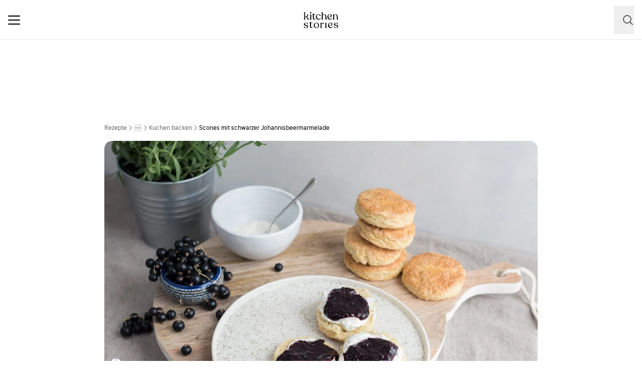

--- FILE ---
content_type: text/html; charset=utf-8
request_url: https://www.kitchenstories.com/de/rezepte/scones-mit-schwarzer-johannisbeermarmelade
body_size: 74164
content:
<!DOCTYPE html><html lang="de"><head><meta name="viewport" content="width=device-width"/><script type="application/ld+json">[{"@context":"https://schema.org","@type":"BreadcrumbList","itemListElement":[{"@type":"ListItem","position":1,"name":"Homepage","item":"https://www.kitchenstories.com/de"},{"@type":"ListItem","position":2,"name":"Rezepte","item":"https://www.kitchenstories.com/de/rezepte"},{"@type":"ListItem","position":3,"name":"Backen","item":"https://www.kitchenstories.com/de/kategorien/backen"},{"@type":"ListItem","position":4,"name":"Kuchen backen","item":"https://www.kitchenstories.com/de/kategorien/kuchen-backen"},{"@type":"ListItem","position":5,"name":"Scones mit schwarzer Johannisbeermarmelade","item":"https://www.kitchenstories.com/de/rezepte/scones-mit-schwarzer-johannisbeermarmelade"}]},{"@context":"https://schema.org","@type":"BreadcrumbList","itemListElement":[{"@type":"ListItem","position":1,"name":"Kategorien","item":"https://www.kitchenstories.com/de/kategorien"},{"@type":"ListItem","position":2,"name":"Kuchen backen","item":"https://www.kitchenstories.com/de/kategorien/kuchen-backen"}]},{"@context":"https://schema.org","@type":"BreadcrumbList","itemListElement":[{"@type":"ListItem","position":1,"name":"Kategorien","item":"https://www.kitchenstories.com/de/kategorien"},{"@type":"ListItem","position":2,"name":"Englische Küche","item":"https://www.kitchenstories.com/de/kategorien/englische-kuche"}]},{"@context":"https://schema.org","@type":"BreadcrumbList","itemListElement":[{"@type":"ListItem","position":1,"name":"Kategorien","item":"https://www.kitchenstories.com/de/kategorien"},{"@type":"ListItem","position":2,"name":"Osteressen","item":"https://www.kitchenstories.com/de/kategorien/osteressen"}]},{"@context":"https://schema.org","@type":"BreadcrumbList","itemListElement":[{"@type":"ListItem","position":1,"name":"Kategorien","item":"https://www.kitchenstories.com/de/kategorien"},{"@type":"ListItem","position":2,"name":"Dessert","item":"https://www.kitchenstories.com/de/kategorien/dessert"}]}]</script><meta charSet="utf-8"/><script type="application/ld+json">{"@context":"https://schema.org/","@type":"Recipe","name":"Scones mit schwarzer Johannisbeermarmelade","image":["https://images.kitchenstories.io/recipeImages/R853-photo-final-4x3.jpg"],"author":{"@type":"Person","name":"Sandra Schumann"},"publisher":{"@type":"Organization","name":"Kitchen Stories"},"thumbnailUrl":"https://images.kitchenstories.io/recipeImages/R853-photo-final-4x3.jpg","datePublished":"2017-07-30T02:00:00+0000","description":"Johannisbeeren vom Stiel zupfen, waschen und trocknen. Johannisbeeren mit Gelierzucker und Cointreau pürieren. Die Mischung in einen Topf geben und bei mittlerer bis hoher Hitze ca. 4 Min. kochen. Anschließend in saubere Marmeladengläser füllen, gut verschließen und auskühlen lassen.","prepTime":"PT25M","cookTime":"PT12M","totalTime":"PT25M","keywords":"Brot,Dessert,backen,kinderfreundlich,Brand Content,vegetarisch,süß,Beeren,Party Food,vorbereiten,pescetarisch,Wohlfühlessen,britisch,Brunch,Frühstück,Miele,Bulthaup,Le Creuset,milchprodukte,Backofen,base,in-season,Krups","nutrition":{"@type":"NutritionInformation","servingSize":"1 Portionen","calories":"280 cal","proteinContent":"4 g","fatContent":"6 g","carbohydrateContent":"50 g"},"recipeYield":12,"recipeIngredient":["500 g schwarze Johannisbeeren","250 g Gelierzucker (1:2)","350 g Mehl","0.25 TL Salz","3 TL Backpulver","50 g Zucker","85 g Butter","185 ml Buttermilch","1 Ei","Zucker zum Bestreuen","2 EL Cointreau (falls vorhanden)","Butter oder Frischkäse zum Servieren"],"recipeCategory":"Kuchen backen","recipeCuisine":"britisch","recipeInstructions":[{"@type":"HowToStep","text":"Johannisbeeren vom Stiel zupfen, waschen und trocknen. Johannisbeeren mit Gelierzucker und Cointreau pürieren. Die Mischung in einen Topf geben und bei mittlerer bis hoher Hitze ca. 4 Min. kochen. Anschließend in saubere Marmeladengläser füllen, gut verschließen und auskühlen lassen."},{"@type":"HowToStep","text":"Backofen auf 200°C vorheizen und ein Backblech mit Backpapier auslegen. Mehl, Salz, Backpulver und Zucker in einer Rührschüssel vermengen. Butter in Würfel schneiden und in die Mehlmischung einarbeiten, bis Streusel entstehen. Buttermilch dazugeben und alles zu einem glatten Teig verkneten. Den Teig ca. 4 cm dick ausrollen und Kreise ausstechen. Scones mit etwas Abstand auf dem Backblech verteilen.  Ei verquirlen und die Scones damit bestreichen. Jeden Scone mit etwas Zucker bestreuen und ca. 20 Min. goldbraun backen."},{"@type":"HowToStep","text":"Scones nach dem Backen etwas abkühlen lassen. Mit Butter oder Frischkäse und selbstgemachter schwarzer Johannisbeermarmelade servieren. Guten Appetit!"}],"aggregateRating":{"@type":"AggregateRating","ratingValue":"4.7","ratingCount":15,"bestRating":5,"worstRating":1},"reviews":[{"@type":"Review","author":{"@type":"Person","name":"shaun-marais"},"reviewBody":"Dieses Rezept ist ekelhaft! Sie kamen so verbittert heraus. Oh nein!!","datePublished":"2022-08-27T11:06:42+0000"},{"@type":"Review","author":{"@type":"Person","name":"christabw-i0au"},"reviewBody":"Ich wüsste gerne die Backeinstellung? Ich habe sie in keinem Bericht oder im Rezept gefunden? Oberhitze Unterhitze, :Heißluft oder, oder???","datePublished":"2022-07-04T18:05:28+0000"},{"@type":"Review","author":{"@type":"Person","name":"bafittler"},"reviewBody":"Ein schöner weicher, flauschiger Scone, der nicht zu süß und einfach zuzubereiten ist. Sehr zu empfehlen ... machen Sie eine doppelte Charge der Scones, weil sie sehr schnell verschwinden! ! !","datePublished":"2022-02-25T07:24:58+0000"},{"@type":"Review","author":{"@type":"Person","name":"sara-13s6"},"reviewBody":"Was für ein Mehl verwendet man dafür?","datePublished":"2020-10-24T17:58:31+0000"},{"@type":"Review","author":{"@type":"Person","name":"marina-roglic"},"reviewBody":"Diese schmeckten schrecklich! 3 Teelöffel auf 350gr Mehl?! Kein Wunder, dass jemand sagte, sie schmecken bitter. Selbst mit frischem Backpulver schmecken sie wie ein wissenschaftliches Experiment. 0 Sterne","datePublished":"2020-10-09T08:05:57+0000"}]}</script><title>Scones mit schwarzer Johannisbeermarmelade | Rezept | Kitchen Stories</title><meta name="robots" content="index,follow"/><meta name="description" content="Entdecke mehr als 11.000 Kochrezepte und Backrezepte - Inspiration zum Kochen mit einfachen Rezepten, Videos und Artikeln mit vielen Tipps von Profis"/><link rel="alternate" hrefLang="en" href="https://www.kitchenstories.com/en/recipes/scones-with-blackcurrant-jam"/><link rel="alternate" hrefLang="de" href="https://www.kitchenstories.com/de/rezepte/scones-mit-schwarzer-johannisbeermarmelade"/><link rel="alternate" hrefLang="x-default" href="https://www.kitchenstories.com/de/rezepte/scones-mit-schwarzer-johannisbeermarmelade"/><meta name="twitter:card" content="summary_large_image"/><meta name="twitter:site" content="@1KitchenStories"/><meta name="twitter:creator" content="@1KitchenStories"/><meta property="fb:app_id" content="371043829687601"/><meta property="og:title" content="Scones mit schwarzer Johannisbeermarmelade | Rezept | Kitchen Stories"/><meta property="og:description" content="Entdecke mehr als 11.000 Kochrezepte und Backrezepte - Inspiration zum Kochen mit einfachen Rezepten, Videos und Artikeln mit vielen Tipps von Profis"/><meta property="og:url" content="https://www.kitchenstories.com/de/rezepte/scones-mit-schwarzer-johannisbeermarmelade"/><meta property="og:type" content="website"/><meta property="og:image" content="https://images.services.kitchenstories.io/SgGYWJcmEriQxk8dynQdDhxbPkc=/1200x0/filters:quality(80)/images.kitchenstories.io/recipeImages/R853-photo-final-4x3.jpg"/><meta property="og:image:alt" content="Scones mit schwarzer Johannisbeermarmelade | Rezept | Kitchen Stories"/><meta property="og:image:type" content="image/jpeg"/><meta property="og:image:width" content="1200"/><meta property="og:site_name" content="Kitchen Stories"/><link rel="canonical" href="https://www.kitchenstories.com/de/rezepte/scones-mit-schwarzer-johannisbeermarmelade"/><meta name="keywords" content="Brot,Dessert,backen,kinderfreundlich,Brand Content,vegetarisch,süß,Beeren,Party Food,vorbereiten,pescetarisch,Wohlfühlessen,britisch,Brunch,Frühstück,Miele,Bulthaup,Le Creuset,milchprodukte,Backofen,base,in-season,Krups"/><meta property="p:domain_verify" content="35da84559cb155fb028462f3cedb99b7"/><meta property="apple-itunes-app" content="app-id=771068291"/><meta property="apple-mobile-web-app-title" content="Kitchen Stories"/><meta property="application-name" content="Kitchen Stories"/><meta property="theme-color" content="#faf5f0"/><meta name="robots" content="max-image-preview:large"/><link rel="icon" href="/favicon/favicon.ico"/><link rel="apple-touch-icon" href="/favicon/apple-touch-icon.png" sizes="180x180"/><link rel="manifest" href="/favicon/manifest.webmanifest"/><script type="application/ld+json">{"@context":"https://schema.org","@type":"WebSite","url":"https://www.kitchenstories.com/de","potentialAction":[{"@type":"SearchAction","target":"https://www.kitchenstories.com/de/suche?search={search_term_string}","query-input":"required name=search_term_string"}]}</script><link rel="preload" as="image" imageSrcSet="https://images.services.kitchenstories.io/_5CA1gHOXXs34gJOhtYg-GKS-I8=/640x0/filters:quality(85)/images.kitchenstories.io/recipeImages/R853-photo-final-4x3.jpg 640w, https://images.services.kitchenstories.io/JwhD0Lzp2X1_x6GClEtBLb7GWSc=/750x0/filters:quality(85)/images.kitchenstories.io/recipeImages/R853-photo-final-4x3.jpg 750w, https://images.services.kitchenstories.io/8YPw8aIK6Gc93sZ-t_fbMm-OqZY=/828x0/filters:quality(85)/images.kitchenstories.io/recipeImages/R853-photo-final-4x3.jpg 828w, https://images.services.kitchenstories.io/OqdGiyCSe-K3mQPlsOaxWGY7DXo=/1080x0/filters:quality(85)/images.kitchenstories.io/recipeImages/R853-photo-final-4x3.jpg 1080w, https://images.services.kitchenstories.io/23LlIRqWCFlaP3cqS0IsJpydQfc=/1200x0/filters:quality(85)/images.kitchenstories.io/recipeImages/R853-photo-final-4x3.jpg 1200w, https://images.services.kitchenstories.io/nLydl0OxG9VN5BCg1ER9HyXLBE8=/1920x0/filters:quality(85)/images.kitchenstories.io/recipeImages/R853-photo-final-4x3.jpg 1920w, https://images.services.kitchenstories.io/v2IWKvlw7C75OkNV2hOOe2K7xBk=/2048x0/filters:quality(85)/images.kitchenstories.io/recipeImages/R853-photo-final-4x3.jpg 2048w, https://images.services.kitchenstories.io/T5kM2NCNBLuGi-H1-g-tmfmUmWY=/3840x0/filters:quality(85)/images.kitchenstories.io/recipeImages/R853-photo-final-4x3.jpg 3840w" imageSizes="(max-width: 768px) 100vw, 1200px" fetchpriority="high"/><meta name="next-head-count" content="36"/><link rel="preconnect" href="https://securepubads.g.doubleclick.net" crossorigin="anonymous"/><link rel="preconnect" href="https://kitchen.h5v.eu" crossorigin="anonymous"/><link rel="apple-touch-icon" sizes="180x180" href="/favicon/apple-touch-icon.png"/><link rel="icon" type="image/png" sizes="32x32" href="/favicon/favicon-32x32.png"/><link rel="icon" type="image/png" sizes="16x16" href="/favicon/favicon-16x16.png"/><link rel="shortcut icon" href="/favicon/favicon.ico"/><script id="tiktok_analytics" type="text/plain" class="cmplazyload" data-cmp-vendor="s3009">
              !function (w, d, t) {
                w.TiktokAnalyticsObject=t;var ttq=w[t]=w[t]||[];ttq.methods=["page","track","identify","instances","debug","on","off","once","ready","alias","group","enableCookie","disableCookie"],ttq.setAndDefer=function(t,e){t[e]=function(){t.push([e].concat(Array.prototype.slice.call(arguments,0)))}};for(var i=0;i<ttq.methods.length;i++)ttq.setAndDefer(ttq,ttq.methods[i]);ttq.instance=function(t){for(var e=ttq._i[t]||[],n=0;n<ttq.methods.length;n++
          )ttq.setAndDefer(e,ttq.methods[n]);return e},ttq.load=function(e,n){var i="https://analytics.tiktok.com/i18n/pixel/events.js";ttq._i=ttq._i||{},ttq._i[e]=[],ttq._i[e]._u=i,ttq._t=ttq._t||{},ttq._t[e]=+new Date,ttq._o=ttq._o||{},ttq._o[e]=n||{};n=document.createElement("script");n.type="text/javascript",n.async=!0,n.src=i+"?sdkid="+e+"&lib="+t;e=document.getElementsByTagName("script")[0];e.parentNode.insertBefore(n,e)};
              
                ttq.load('CL54P1BC77U2BTVQSSV0');
                ttq.page();
              }(window, document, 'ttq');
          </script><link rel="preload" href="https://www.kitchenstories.com/_next/static/media/ba0901629cc3051f-s.p.woff2" as="font" type="font/woff2" crossorigin="anonymous" data-next-font="size-adjust"/><link rel="preload" href="https://www.kitchenstories.com/_next/static/media/4aac67694c8a1131-s.p.woff2" as="font" type="font/woff2" crossorigin="anonymous" data-next-font="size-adjust"/><link rel="preload" href="https://www.kitchenstories.com/_next/static/media/2c7237d2340ce795-s.p.woff2" as="font" type="font/woff2" crossorigin="anonymous" data-next-font="size-adjust"/><link rel="preload" href="https://www.kitchenstories.com/_next/static/media/b1d7d54150d35006-s.p.woff2" as="font" type="font/woff2" crossorigin="anonymous" data-next-font="size-adjust"/><script id="highfivve_cmp_integration" data-nscript="beforeInteractive">
             if(!("gdprAppliesGlobally" in window)){window.gdprAppliesGlobally=true}if(!("cmp_id" in window)||window.cmp_id<1){window.cmp_id=0}if(!("cmp_cdid" in window)){window.cmp_cdid="fc35435bb1494"}if(!("cmp_params" in window)){window.cmp_params=""}if(!("cmp_host" in window)){window.cmp_host="b.delivery.consentmanager.net"}if(!("cmp_cdn" in window)){window.cmp_cdn="cdn.consentmanager.net"}if(!("cmp_proto" in window)){window.cmp_proto="https:"}if(!("cmp_codesrc" in window)){window.cmp_codesrc="1"}window.cmp_getsupportedLangs=function(){var b=["DE","EN","FR","IT","NO","DA","FI","ES","PT","RO","BG","ET","EL","GA","HR","LV","LT","MT","NL","PL","SV","SK","SL","CS","HU","RU","SR","ZH","TR","UK","AR","BS"];if("cmp_customlanguages" in window){for(var a=0;a<window.cmp_customlanguages.length;a++){b.push(window.cmp_customlanguages[a].l.toUpperCase())}}return b};window.cmp_getRTLLangs=function(){var a=["AR"];if("cmp_customlanguages" in window){for(var b=0;b<window.cmp_customlanguages.length;b++){if("r" in window.cmp_customlanguages[b]&&window.cmp_customlanguages[b].r){a.push(window.cmp_customlanguages[b].l)}}}return a};window.cmp_getlang=function(a){if(typeof(a)!="boolean"){a=true}if(a&&typeof(cmp_getlang.usedlang)=="string"&&cmp_getlang.usedlang!==""){return cmp_getlang.usedlang}return window.cmp_getlangs()[0]};window.cmp_getlangs=function(){var g=window.cmp_getsupportedLangs();var c=[];var f=location.hash;var e=location.search;var j="cmp_params" in window?window.cmp_params:"";var a="languages" in navigator?navigator.languages:[];if(f.indexOf("cmplang=")!=-1){c.push(f.substr(f.indexOf("cmplang=")+8,2).toUpperCase())}else{if(e.indexOf("cmplang=")!=-1){c.push(e.substr(e.indexOf("cmplang=")+8,2).toUpperCase())}else{if(j.indexOf("cmplang=")!=-1){c.push(j.substr(j.indexOf("cmplang=")+8,2).toUpperCase())}else{if("cmp_setlang" in window&&window.cmp_setlang!=""){c.push(window.cmp_setlang.toUpperCase())}else{if("cmp_langdetect" in window&&window.cmp_langdetect==1){c.push(window.cmp_getPageLang())}else{if(a.length>0){for(var d=0;d<a.length;d++){c.push(a[d])}}if("language" in navigator){c.push(navigator.language)}if("userLanguage" in navigator){c.push(navigator.userLanguage)}}}}}}var h=[];for(var d=0;d<c.length;d++){var b=c[d].toUpperCase();if(b.length<2){continue}if(g.indexOf(b)!=-1){h.push(b)}else{if(b.indexOf("-")!=-1){b=b.substr(0,2)}if(g.indexOf(b)!=-1){h.push(b)}}}if(h.length==0&&typeof(cmp_getlang.defaultlang)=="string"&&cmp_getlang.defaultlang!==""){return[cmp_getlang.defaultlang.toUpperCase()]}else{return h.length>0?h:["EN"]}};window.cmp_getPageLangs=function(){var a=window.cmp_getXMLLang();if(a!=""){a=[a.toUpperCase()]}else{a=[]}a=a.concat(window.cmp_getLangsFromURL());return a.length>0?a:["EN"]};window.cmp_getPageLang=function(){var a=window.cmp_getPageLangs();return a.length>0?a[0]:""};window.cmp_getLangsFromURL=function(){var c=window.cmp_getsupportedLangs();var b=location;var m="toUpperCase";var g=b.hostname[m]()+".";var a=b.pathname[m]()+"/";var f=[];for(var e=0;e<c.length;e++){var j=a.substring(0,c[e].length+1);if(g.substring(0,c[e].length+1)==c[e]+"."){f.push(c[e][m]())}else{if(c[e].length==5){var k=c[e].substring(3,5)+"-"+c[e].substring(0,2);if(g.substring(0,k.length+1)==k+"."){f.push(c[e][m]())}}else{if(j==c[e]+"/"||j=="/"+c[e]){f.push(c[e][m]())}else{if(j==c[e].replace("-","/")+"/"||j=="/"+c[e].replace("-","/")){f.push(c[e][m]())}else{if(c[e].length==5){var k=c[e].substring(3,5)+"-"+c[e].substring(0,2);var h=a.substring(0,k.length+1);if(h==k+"/"||h==k.replace("-","/")+"/"){f.push(c[e][m]())}}}}}}}return f};window.cmp_getXMLLang=function(){var c=document.getElementsByTagName("html");if(c.length>0){var c=c[0]}else{c=document.documentElement}if(c&&c.getAttribute){var a=c.getAttribute("xml:lang");if(typeof(a)!="string"||a==""){a=c.getAttribute("lang")}if(typeof(a)=="string"&&a!=""){var b=window.cmp_getsupportedLangs();return b.indexOf(a.toUpperCase())!=-1?a:""}else{return""}}};(function(){var B=document;var C=B.getElementsByTagName;var o=window;var t="";var h="";var k="";var D=function(e){var i="cmp_"+e;e="cmp"+e+"=";var d="";var l=e.length;var G=location;var H=G.hash;var w=G.search;var u=H.indexOf(e);var F=w.indexOf(e);if(u!=-1){d=H.substring(u+l,9999)}else{if(F!=-1){d=w.substring(F+l,9999)}else{return i in o&&typeof(o[i])!=="function"?o[i]:""}}var E=d.indexOf("&");if(E!=-1){d=d.substring(0,E)}return d};var j=D("lang");if(j!=""){t=j;k=t}else{if("cmp_getlang" in o){t=o.cmp_getlang().toLowerCase();h=o.cmp_getlangs().slice(0,3).join("_");k=o.cmp_getPageLangs().slice(0,3).join("_");if("cmp_customlanguages" in o){var m=o.cmp_customlanguages;for(var x=0;x<m.length;x++){var a=m[x].l.toLowerCase();if(a==t){t="en"}}}}}var q=("cmp_proto" in o)?o.cmp_proto:"https:";if(q!="http:"&&q!="https:"){q="https:"}var n=("cmp_ref" in o)?o.cmp_ref:location.href;if(n.length>300){n=n.substring(0,300)}var z=function(d){var I=B.createElement("script");I.setAttribute("data-cmp-ab","2");I.type="text/javascript";I.async=true;I.src=d;var H=["body","div","span","script","head"];var w="currentScript";var F="parentElement";var l="appendChild";var G="body";if(B[w]&&B[w][F]){B[w][F][l](I)}else{if(B[G]){B[G][l](I)}else{for(var u=0;u<H.length;u++){var E=C(H[u]);if(E.length>0){E[0][l](I);break}}}}};var b=D("design");var c=D("regulationkey");var y=D("gppkey");var s=D("att");var f=o.encodeURIComponent;var g=false;try{g=B.cookie.length>0}catch(A){g=false}var p=q+"//"+o.cmp_host+"/delivery/cmp.php?";p+=("cmp_id" in o&&o.cmp_id>0?"id="+o.cmp_id:"")+("cmp_cdid" in o?"&cdid="+o.cmp_cdid:"")+"&h="+f(n);p+=(b!=""?"&cmpdesign="+f(b):"")+(c!=""?"&cmpregulationkey="+f(c):"")+(y!=""?"&cmpgppkey="+f(y):"");p+=(s!=""?"&cmpatt="+f(s):"")+("cmp_params" in o?"&"+o.cmp_params:"")+(g?"&__cmpfcc=1":"");z(p+"&l="+f(t)+"&ls="+f(h)+"&lp="+f(k)+"&o="+(new Date()).getTime());var r="js";var v=D("debugunminimized")!=""?"":".min";if(D("debugcoverage")=="1"){r="instrumented";v=""}if(D("debugtest")=="1"){r="jstests";v=""}z(q+"//"+o.cmp_cdn+"/delivery/"+r+"/cmp_final"+v+".js")})();window.cmp_addFrame=function(b){if(!window.frames[b]){if(document.body){var a=document.createElement("iframe");a.style.cssText="display:none";if("cmp_cdn" in window&&"cmp_ultrablocking" in window&&window.cmp_ultrablocking>0){a.src="//"+window.cmp_cdn+"/delivery/empty.html"}a.name=b;a.setAttribute("title","Intentionally hidden, please ignore");a.setAttribute("role","none");a.setAttribute("tabindex","-1");document.body.appendChild(a)}else{window.setTimeout(window.cmp_addFrame,10,b)}}};window.cmp_rc=function(c,b){var l="";try{l=document.cookie}catch(h){l=""}var j="";var f=0;var g=false;while(l!=""&&f<100){f++;while(l.substr(0,1)==" "){l=l.substr(1,l.length)}var k=l.substring(0,l.indexOf("="));if(l.indexOf(";")!=-1){var m=l.substring(l.indexOf("=")+1,l.indexOf(";"))}else{var m=l.substr(l.indexOf("=")+1,l.length)}if(c==k){j=m;g=true}var d=l.indexOf(";")+1;if(d==0){d=l.length}l=l.substring(d,l.length)}if(!g&&typeof(b)=="string"){j=b}return(j)};window.cmp_stub=function(){var a=arguments;__cmp.a=__cmp.a||[];if(!a.length){return __cmp.a}else{if(a[0]==="ping"){if(a[1]===2){a[2]({gdprApplies:gdprAppliesGlobally,cmpLoaded:false,cmpStatus:"stub",displayStatus:"hidden",apiVersion:"2.2",cmpId:31},true)}else{a[2](false,true)}}else{if(a[0]==="getUSPData"){a[2]({version:1,uspString:window.cmp_rc("__cmpccpausps","1---")},true)}else{if(a[0]==="getTCData"){__cmp.a.push([].slice.apply(a))}else{if(a[0]==="addEventListener"||a[0]==="removeEventListener"){__cmp.a.push([].slice.apply(a))}else{if(a.length==4&&a[3]===false){a[2]({},false)}else{__cmp.a.push([].slice.apply(a))}}}}}}};window.cmp_gpp_ping=function(){return{gppVersion:"1.1",cmpStatus:"stub",cmpDisplayStatus:"hidden",signalStatus:"not ready",supportedAPIs:["5:tcfcav1","7:usnat","8:usca","9:usva","10:usco","11:usut","12:usct"],cmpId:31,sectionList:[],applicableSections:[0],gppString:"",parsedSections:{}}};window.cmp_gppstub=function(){var c=arguments;__gpp.q=__gpp.q||[];if(!c.length){return __gpp.q}var h=c[0];var g=c.length>1?c[1]:null;var f=c.length>2?c[2]:null;var a=null;var j=false;if(h==="ping"){a=window.cmp_gpp_ping();j=true}else{if(h==="addEventListener"){__gpp.e=__gpp.e||[];if(!("lastId" in __gpp)){__gpp.lastId=0}__gpp.lastId++;var d=__gpp.lastId;__gpp.e.push({id:d,callback:g});a={eventName:"listenerRegistered",listenerId:d,data:true,pingData:window.cmp_gpp_ping()};j=true}else{if(h==="removeEventListener"){__gpp.e=__gpp.e||[];a=false;for(var e=0;e<__gpp.e.length;e++){if(__gpp.e[e].id==f){__gpp.e[e].splice(e,1);a=true;break}}j=true}else{__gpp.q.push([].slice.apply(c))}}}if(a!==null&&typeof(g)==="function"){g(a,j)}};window.cmp_msghandler=function(d){var a=typeof d.data==="string";try{var c=a?JSON.parse(d.data):d.data}catch(f){var c=null}if(typeof(c)==="object"&&c!==null&&"__cmpCall" in c){var b=c.__cmpCall;window.__cmp(b.command,b.parameter,function(h,g){var e={__cmpReturn:{returnValue:h,success:g,callId:b.callId}};d.source.postMessage(a?JSON.stringify(e):e,"*")})}if(typeof(c)==="object"&&c!==null&&"__uspapiCall" in c){var b=c.__uspapiCall;window.__uspapi(b.command,b.version,function(h,g){var e={__uspapiReturn:{returnValue:h,success:g,callId:b.callId}};d.source.postMessage(a?JSON.stringify(e):e,"*")})}if(typeof(c)==="object"&&c!==null&&"__tcfapiCall" in c){var b=c.__tcfapiCall;window.__tcfapi(b.command,b.version,function(h,g){var e={__tcfapiReturn:{returnValue:h,success:g,callId:b.callId}};d.source.postMessage(a?JSON.stringify(e):e,"*")},b.parameter)}if(typeof(c)==="object"&&c!==null&&"__gppCall" in c){var b=c.__gppCall;window.__gpp(b.command,function(h,g){var e={__gppReturn:{returnValue:h,success:g,callId:b.callId}};d.source.postMessage(a?JSON.stringify(e):e,"*")},"parameter" in b?b.parameter:null,"version" in b?b.version:1)}};window.cmp_setStub=function(a){if(!(a in window)||(typeof(window[a])!=="function"&&typeof(window[a])!=="object"&&(typeof(window[a])==="undefined"||window[a]!==null))){window[a]=window.cmp_stub;window[a].msgHandler=window.cmp_msghandler;window.addEventListener("message",window.cmp_msghandler,false)}};window.cmp_setGppStub=function(a){if(!(a in window)||(typeof(window[a])!=="function"&&typeof(window[a])!=="object"&&(typeof(window[a])==="undefined"||window[a]!==null))){window[a]=window.cmp_gppstub;window[a].msgHandler=window.cmp_msghandler;window.addEventListener("message",window.cmp_msghandler,false)}};if(!("cmp_noiframepixel" in window)){window.cmp_addFrame("__cmpLocator")}if((!("cmp_disableusp" in window)||!window.cmp_disableusp)&&!("cmp_noiframepixel" in window)){window.cmp_addFrame("__uspapiLocator")}if((!("cmp_disabletcf" in window)||!window.cmp_disabletcf)&&!("cmp_noiframepixel" in window)){window.cmp_addFrame("__tcfapiLocator")}if((!("cmp_disablegpp" in window)||!window.cmp_disablegpp)&&!("cmp_noiframepixel" in window)){window.cmp_addFrame("__gppLocator")}window.cmp_setStub("__cmp");if(!("cmp_disabletcf" in window)||!window.cmp_disabletcf){window.cmp_setStub("__tcfapi")}if(!("cmp_disableusp" in window)||!window.cmp_disableusp){window.cmp_setStub("__uspapi")}if(!("cmp_disablegpp" in window)||!window.cmp_disablegpp){window.cmp_setGppStub("__gpp")};
              window.cmp_addFrame("__cmapiLocator");
              window.cmp_addFrame("__tcfapiLocator");//remove this line to remove IAB TCF v2 support
              window.cmp_setStub("__cmapi");
              window.cmp_setStub("__tcfapi");//remove this line to remove IAB TCF v2 support
            </script><link rel="preload" href="https://www.kitchenstories.com/_next/static/css/11fda6b622ece748.css" as="style"/><link rel="stylesheet" href="https://www.kitchenstories.com/_next/static/css/11fda6b622ece748.css" data-n-g=""/><link rel="preload" href="https://www.kitchenstories.com/_next/static/css/999014ecbde9ab0c.css" as="style"/><link rel="stylesheet" href="https://www.kitchenstories.com/_next/static/css/999014ecbde9ab0c.css" data-n-p=""/><link rel="preload" href="https://www.kitchenstories.com/_next/static/css/71da5697a104eb86.css" as="style"/><link rel="stylesheet" href="https://www.kitchenstories.com/_next/static/css/71da5697a104eb86.css"/><noscript data-n-css=""></noscript><script defer="" nomodule="" src="https://www.kitchenstories.com/_next/static/chunks/polyfills-78c92fac7aa8fdd8.js"></script><script defer="" src="https://www.kitchenstories.com/_next/static/chunks/8686.ea0a6ff645143e80.js"></script><script defer="" src="https://www.kitchenstories.com/_next/static/chunks/2493.37da0e1895004238.js"></script><script defer="" src="https://www.kitchenstories.com/_next/static/chunks/5e405f82-88cb2f18e26ce18e.js"></script><script defer="" src="https://www.kitchenstories.com/_next/static/chunks/9842-077fb83c46f02355.js"></script><script defer="" src="https://www.kitchenstories.com/_next/static/chunks/9127-3eb35cda38cb5b5a.js"></script><script defer="" src="https://www.kitchenstories.com/_next/static/chunks/9016-76daa9e78fb0b9a6.js"></script><script defer="" src="https://www.kitchenstories.com/_next/static/chunks/1326.c343716021a81742.js"></script><script defer="" src="https://www.kitchenstories.com/_next/static/chunks/2643.394074fcd2fd8eb2.js"></script><script defer="" src="https://www.kitchenstories.com/_next/static/chunks/2495-89f2cc5fa592a1b5.js"></script><script defer="" src="https://www.kitchenstories.com/_next/static/chunks/6492.6be6a55e85d1e638.js"></script><script defer="" src="https://www.kitchenstories.com/_next/static/chunks/4277.6df014e393f5d4e1.js"></script><script defer="" src="https://www.kitchenstories.com/_next/static/chunks/1760-44548ba8757cf33e.js"></script><script defer="" src="https://www.kitchenstories.com/_next/static/chunks/6237.617ecf0902221529.js"></script><script defer="" src="https://www.kitchenstories.com/_next/static/chunks/7877.9a5142628c156e03.js"></script><script src="https://www.kitchenstories.com/_next/static/chunks/webpack-e6ab7a394d99aa65.js" defer=""></script><script src="https://www.kitchenstories.com/_next/static/chunks/framework-81b65f6671db45e6.js" defer=""></script><script src="https://www.kitchenstories.com/_next/static/chunks/main-d4657bf98212f872.js" defer=""></script><script src="https://www.kitchenstories.com/_next/static/chunks/pages/_app-78c686d4d6471281.js" defer=""></script><script src="https://www.kitchenstories.com/_next/static/chunks/2876-94f15138def602d4.js" defer=""></script><script src="https://www.kitchenstories.com/_next/static/chunks/7204-7db5910331dddf95.js" defer=""></script><script src="https://www.kitchenstories.com/_next/static/chunks/5813-e57283d1dc6ae501.js" defer=""></script><script src="https://www.kitchenstories.com/_next/static/chunks/7854-896f331c995af40e.js" defer=""></script><script src="https://www.kitchenstories.com/_next/static/chunks/9390-001fef2808b09cde.js" defer=""></script><script src="https://www.kitchenstories.com/_next/static/chunks/6897-a51688a26743b143.js" defer=""></script><script src="https://www.kitchenstories.com/_next/static/chunks/705-4c69a846c296d583.js" defer=""></script><script src="https://www.kitchenstories.com/_next/static/chunks/8847-bbb3df600f571e16.js" defer=""></script><script src="https://www.kitchenstories.com/_next/static/chunks/2343-87e75c21dc1807d7.js" defer=""></script><script src="https://www.kitchenstories.com/_next/static/chunks/9885-e7ceb76b68b3b7c4.js" defer=""></script><script src="https://www.kitchenstories.com/_next/static/chunks/pages/recipes/%5Bslug%5D-f7b8c779a64227f9.js" defer=""></script><script src="https://www.kitchenstories.com/_next/static/hzTicjHJ6vrwXxjMFIauv/_buildManifest.js" defer=""></script><script src="https://www.kitchenstories.com/_next/static/hzTicjHJ6vrwXxjMFIauv/_ssgManifest.js" defer=""></script><style id="__jsx-1346613585">:root{--font-aime:'__aime_138127', '__aime_Fallback_138127';--font-ttcommons:'__ttcommons_f9ee27', '__ttcommons_Fallback_f9ee27'}</style></head><body><div id="__next"><header class="fixed top-0 z-[499] flex h-[64px] w-full flex-col border-b-1 border-neutral-200 bg-neutral-50 md:h-[80px] print:hidden"><nav class="mx-4 flex h-full items-center justify-between xl:hidden print:hidden"><button aria-label="Menu" type="button" class="menu-animation relative m-0 size-6 cursor-pointer border-none bg-none align-middle hover:opacity-50"><span class="menu-animation__top-line z-[1] block h-0.5 w-full rounded-[1px] bg-neutral-900"></span><span class="menu-animation__middle-line z-[1] mb-1.5 block h-0.5 w-full rounded-[1px] bg-neutral-900"></span><span class="menu-animation__bottom-line z-[1] block h-0.5 w-full rounded-[1px] bg-neutral-900"></span></button><a class="absolute left-[50%] mx-auto translate-x-[-50%] md:mx-0 md:block print:absolute print:top-0 m-0 flex flex-shrink-0 cursor-pointer items-center border-none bg-none pl-0" title="Kitchen Stories" href="/de"><svg xmlns="http://www.w3.org/2000/svg" width="69" height="32" fill="none"><path fill="#000" d="M12.245 14.73v-.086c0-.406.77-.406.77-1.158v-6.39c0-.836-.77-1.008-.77-1.328v-.042c0-.15.13-.215.32-.32l1.65-.816c.451-.215.664 0 .664.301v8.598c0 .751.857.751.857 1.157v.086c0 .172-.193.28-.45.28h-2.637c-.253-.003-.404-.11-.404-.282m.215-13.379C12.46.558 13.018 0 13.897 0c.837 0 1.393.558 1.393 1.351s-.558 1.33-1.393 1.33c-.879 0-1.437-.537-1.437-1.33M24.313 9.8c0-3.217 2.358-5.276 5.276-5.296 2.338-.022 4.181 1.46 4.181 2.659 0 .428-.257.771-.857.751-1.243-.043-1.221-2.702-3.667-2.722-1.78 0-3.045 1.65-3.045 3.773 0 3.001 1.694 4.91 4.073 4.91 1.501 0 2.488-.942 2.98-2.014.171-.321.707-.258.622.171-.301 1.564-1.716 3.195-4.204 3.195-2.979-.002-5.359-2.318-5.359-5.427m32.229 2.357c-.28 1.285-1.609 3.067-4.245 3.067-2.98 0-5.146-2.186-5.146-5.446 0-3.11 2.144-5.254 5.124-5.276 2.144-.022 3.775 1.009 3.775 2.852 0 1.479-1.352 2.68-3.367 3.087-1.373.257-2.572.193-3.623.108.473 2.015 1.844 3.302 3.731 3.302 1.63 0 2.659-.837 3.11-1.865.19-.301.685-.235.64.171Zm-7.655-3.15c0 .256.022.513.044.77.964.064 2.252.108 3.388-.13 1.2-.256 1.929-.922 1.909-2.293-.022-1.244-.943-2.122-2.272-2.122-1.848 0-3.07 1.694-3.07 3.774Zm20.006 5.659v.086c0 .171-.172.28-.45.28H65.89c-.279 0-.45-.108-.45-.28v-.086c0-.406.815-.406.771-1.18l-.215-4.288c-.108-2.617-1.158-3.86-2.637-3.86-1.586 0-2.68 1.265-2.68 2.959v5.211c0 .752.857.752.857 1.158v.086c0 .171-.172.28-.45.28h-2.681c-.258 0-.429-.108-.429-.28v-.086c0-.406.837-.406.837-1.158V7.011c0-.922-.9-.878-.9-1.265v-.064c0-.15.129-.235.342-.32l1.608-.772c.407-.215.6 0 .6.32v1.565c.622-1.2 1.866-1.973 3.345-1.973 2.1 0 3.86 1.415 4.073 4.74l.235 4.225c.046.793.776.793.776 1.2Zm-59.008-.901L6.626 9.178C8.577 8.02 9.2 6.196 9.2 5.383c0-.494-.279-.859-.879-.859-1.735 0-.15 4.59-5.469 4.74V.42c0-.301-.235-.514-.621-.321L.428.936c-.213.084-.32.17-.32.34V1.3c0 .386.836.558.836 1.373v10.773c0 .751-.793.751-.793 1.2v.085c0 .171.172.28.45.28h2.66c.278 0 .45-.109.45-.28v-.086c0-.45-.857-.45-.857-1.2v-3.28a8.7 8.7 0 0 0 2.252-.342l2.744 3.946c.301.472-.406.45-.406.879v.063c0 .172.107.301.32.301h2.767c.215 0 .32-.107.32-.279v-.063c-.002-.453-.665-.475-.966-.904Zm35.462-.301-.235-4.31C44.919 5.916 43.161 4.5 41.06 4.5c-1.373 0-2.53.666-3.194 1.694l.028-3.487h-.004L37.91.38c0-.32-.235-.472-.622-.279L35.53.872c-.193.086-.301.194-.301.365v.064c0 .342.815.386.815 1.221v.317h-.002v10.663c0 .751-.793.73-.793 1.158v.063c0 .172.15.28.406.28h2.68c.258 0 .451-.108.451-.28v-.063c0-.429-.857-.407-.857-1.158V8.299c0-1.694 1.095-2.96 2.68-2.96 1.48 0 2.532 1.244 2.638 3.775l.215 4.374c.044.752-.771.772-.771 1.18v.086c0 .171.171.257.428.257h2.573c.257 0 .428-.085.428-.257v-.086c0-.408-.707-.43-.773-1.204m-22.19-7.89c.171 0 .32-.13.32-.32v-.216a.33.33 0 0 0-.32-.32h-2.958l-.022-2.037c0-.28-.085-.429-.342-.429h-.216c-.193 0-.343.15-.364.429-.108 1.221-.6 2.036-1.63 2.036h-.772c-.215 0-.32.13-.32.321v.216c0 .193.129.32.32.32h1.415v6.412c0 2.09 1.02 3.14 2.549 3.23l.099.004q.06.004.118.005.026-.002.05-.003.045 0 .089-.004c.283-.013.51-.06.679-.13a2.6 2.6 0 0 0 1.604-1.547c.136-.36-.339-.562-.572-.307-.272.53-.8.835-1.459.758-.725-.082-1.226-.87-1.226-1.986V5.574zM.107 29.521c0-.512.34-.79.833-.79 1.323 0 .64 2.605 3.502 2.605 1.367 0 2.435-.661 2.435-1.878 0-3.14-6.535-1.024-6.535-5.232 0-1.643 1.666-2.924 4.015-2.924 2.647 0 4.163 1.366 4.163 2.52 0 .426-.343.747-.769.747-1.217 0-.683-2.606-3.309-2.606-1.239 0-2.2.79-2.2 1.857 0 3.073 6.513.982 6.513 5.253 0 1.602-1.665 2.883-4.313 2.883-2.84 0-4.335-1.43-4.335-2.435m19.9-3.031c0-2.97 2.263-5.188 5.188-5.188 3.203 0 5.422 2.434 5.422 5.422 0 2.947-2.028 5.254-5.038 5.254-3.394-.002-5.572-2.586-5.572-5.489Zm8.732.874c0-2.988-1.58-5.36-3.757-5.36-1.815 0-3.074 1.495-3.074 3.888 0 2.733 1.58 5.38 3.928 5.38 1.666 0 2.903-1.515 2.903-3.908m11.35-4.419c0 .556-.258 1.004-.855 1.004-1.11 0-.576-1.494-1.9-1.494-1.176 0-1.816 1.345-1.816 2.947v4.869c0 .747.897.769.897 1.153v.086c0 .171-.15.257-.426.257H33.34c-.277 0-.426-.086-.426-.257v-.086c0-.384.79-.406.79-1.153v-6.49c0-.811-.854-.833-.854-1.24v-.042c0-.15.127-.277.32-.384l1.624-.725c.407-.192.556-.022.556.299v1.707c.47-1.367 1.453-2.092 2.775-2.092 1.28-.004 1.963.745 1.963 1.641Zm2.515 8.541V31.4c0-.406.769-.406.769-1.153v-6.363c0-.833-.769-1.005-.769-1.325v-.042c0-.15.127-.213.32-.32l1.644-.812c.449-.213.662 0 .662.3v8.562c0 .747.854.747.854 1.153v.086c0 .171-.19.277-.448.277H43.01c-.257 0-.406-.106-.406-.277m17.581-1.965c0-.512.34-.79.833-.79 1.323 0 .64 2.605 3.502 2.605 1.367 0 2.435-.661 2.435-1.878 0-3.14-6.535-1.024-6.535-5.232 0-1.643 1.666-2.924 4.015-2.924 2.647 0 4.163 1.366 4.163 2.52 0 .426-.343.747-.769.747-1.217 0-.683-2.606-3.309-2.606-1.239 0-2.2.791-2.2 1.857 0 3.074 6.513.982 6.513 5.253 0 1.602-1.665 2.883-4.313 2.883-2.838 0-4.335-1.43-4.335-2.434Zm-42.718-7.175c.171 0 .32-.128.32-.321v-.213a.33.33 0 0 0-.32-.321H14.51l-.021-2.035c0-.279-.086-.428-.343-.428h-.213c-.194 0-.343.15-.365.428-.108 1.22-.6 2.035-1.626 2.035h-.771c-.213 0-.321.127-.321.32v.214c0 .193.127.32.32.32h1.414v6.401c0 2.085 1.017 3.133 2.544 3.223q.05.002.097.005.06.003.118.004l.05-.002q.045 0 .089-.005a2 2 0 0 0 .676-.13 2.59 2.59 0 0 0 1.6-1.544c.136-.36-.338-.562-.571-.305-.273.527-.798.835-1.457.758-.725-.081-1.224-.868-1.224-1.982v-6.422zm40.343 6.587C57.531 30.218 56.203 32 53.566 32c-2.979 0-5.145-2.186-5.145-5.447 0-3.109 2.144-5.253 5.123-5.275 2.145-.022 3.775 1.008 3.775 2.852 0 1.478-1.35 2.68-3.366 3.087-1.373.257-2.573.193-3.623.107.472 2.015 1.843 3.303 3.73 3.303 1.631 0 2.66-.837 3.11-1.866.191-.3.683-.235.642.172Zm-7.654-3.151c0 .257.021.514.043.771.965.064 2.253.108 3.389-.13 1.2-.256 1.929-.922 1.909-2.293-.022-1.244-.943-2.123-2.272-2.123-1.848 0-3.07 1.694-3.07 3.775Z"></path></svg></a><div class="flex items-center"><button class="py-4 pl-4"><svg xmlns="http://www.w3.org/2000/svg" viewBox="0 0 24 24" fill="currentColor" aria-hidden="true" data-slot="icon" class="size-6 text-neutral-700 xl:hidden"><path fill-rule="evenodd" d="M10.5 3.75a6.75 6.75 0 1 0 0 13.5 6.75 6.75 0 0 0 0-13.5ZM2.25 10.5a8.25 8.25 0 1 1 14.59 5.28l4.69 4.69a.75.75 0 1 1-1.06 1.06l-4.69-4.69A8.25 8.25 0 0 1 2.25 10.5Z" clip-rule="evenodd"></path></svg><div class="group hidden h-[42px] items-center gap-2 rounded-lg border border-neutral-200 px-2 py-3 text-neutral-700 hover:bg-neutral-100 xl:flex"><svg xmlns="http://www.w3.org/2000/svg" viewBox="0 0 24 24" fill="currentColor" aria-hidden="true" data-slot="icon" class="size-4 text-neutral-700"><path fill-rule="evenodd" d="M10.5 3.75a6.75 6.75 0 1 0 0 13.5 6.75 6.75 0 0 0 0-13.5ZM2.25 10.5a8.25 8.25 0 1 1 14.59 5.28l4.69 4.69a.75.75 0 1 1-1.06 1.06l-4.69-4.69A8.25 8.25 0 0 1 2.25 10.5Z" clip-rule="evenodd"></path></svg><span>Rezepte suchen</span></div></button></div></nav><nav aria-label="Main" data-orientation="horizontal" dir="ltr" class="mx-8 hidden h-full items-center xl:flex"><a class="md:mx-0 md:block print:absolute print:top-0 m-0 flex flex-shrink-0 cursor-pointer items-center border-none bg-none pl-0" title="Kitchen Stories" href="/de"><svg xmlns="http://www.w3.org/2000/svg" width="69" height="32" fill="none"><path fill="#000" d="M12.245 14.73v-.086c0-.406.77-.406.77-1.158v-6.39c0-.836-.77-1.008-.77-1.328v-.042c0-.15.13-.215.32-.32l1.65-.816c.451-.215.664 0 .664.301v8.598c0 .751.857.751.857 1.157v.086c0 .172-.193.28-.45.28h-2.637c-.253-.003-.404-.11-.404-.282m.215-13.379C12.46.558 13.018 0 13.897 0c.837 0 1.393.558 1.393 1.351s-.558 1.33-1.393 1.33c-.879 0-1.437-.537-1.437-1.33M24.313 9.8c0-3.217 2.358-5.276 5.276-5.296 2.338-.022 4.181 1.46 4.181 2.659 0 .428-.257.771-.857.751-1.243-.043-1.221-2.702-3.667-2.722-1.78 0-3.045 1.65-3.045 3.773 0 3.001 1.694 4.91 4.073 4.91 1.501 0 2.488-.942 2.98-2.014.171-.321.707-.258.622.171-.301 1.564-1.716 3.195-4.204 3.195-2.979-.002-5.359-2.318-5.359-5.427m32.229 2.357c-.28 1.285-1.609 3.067-4.245 3.067-2.98 0-5.146-2.186-5.146-5.446 0-3.11 2.144-5.254 5.124-5.276 2.144-.022 3.775 1.009 3.775 2.852 0 1.479-1.352 2.68-3.367 3.087-1.373.257-2.572.193-3.623.108.473 2.015 1.844 3.302 3.731 3.302 1.63 0 2.659-.837 3.11-1.865.19-.301.685-.235.64.171Zm-7.655-3.15c0 .256.022.513.044.77.964.064 2.252.108 3.388-.13 1.2-.256 1.929-.922 1.909-2.293-.022-1.244-.943-2.122-2.272-2.122-1.848 0-3.07 1.694-3.07 3.774Zm20.006 5.659v.086c0 .171-.172.28-.45.28H65.89c-.279 0-.45-.108-.45-.28v-.086c0-.406.815-.406.771-1.18l-.215-4.288c-.108-2.617-1.158-3.86-2.637-3.86-1.586 0-2.68 1.265-2.68 2.959v5.211c0 .752.857.752.857 1.158v.086c0 .171-.172.28-.45.28h-2.681c-.258 0-.429-.108-.429-.28v-.086c0-.406.837-.406.837-1.158V7.011c0-.922-.9-.878-.9-1.265v-.064c0-.15.129-.235.342-.32l1.608-.772c.407-.215.6 0 .6.32v1.565c.622-1.2 1.866-1.973 3.345-1.973 2.1 0 3.86 1.415 4.073 4.74l.235 4.225c.046.793.776.793.776 1.2Zm-59.008-.901L6.626 9.178C8.577 8.02 9.2 6.196 9.2 5.383c0-.494-.279-.859-.879-.859-1.735 0-.15 4.59-5.469 4.74V.42c0-.301-.235-.514-.621-.321L.428.936c-.213.084-.32.17-.32.34V1.3c0 .386.836.558.836 1.373v10.773c0 .751-.793.751-.793 1.2v.085c0 .171.172.28.45.28h2.66c.278 0 .45-.109.45-.28v-.086c0-.45-.857-.45-.857-1.2v-3.28a8.7 8.7 0 0 0 2.252-.342l2.744 3.946c.301.472-.406.45-.406.879v.063c0 .172.107.301.32.301h2.767c.215 0 .32-.107.32-.279v-.063c-.002-.453-.665-.475-.966-.904Zm35.462-.301-.235-4.31C44.919 5.916 43.161 4.5 41.06 4.5c-1.373 0-2.53.666-3.194 1.694l.028-3.487h-.004L37.91.38c0-.32-.235-.472-.622-.279L35.53.872c-.193.086-.301.194-.301.365v.064c0 .342.815.386.815 1.221v.317h-.002v10.663c0 .751-.793.73-.793 1.158v.063c0 .172.15.28.406.28h2.68c.258 0 .451-.108.451-.28v-.063c0-.429-.857-.407-.857-1.158V8.299c0-1.694 1.095-2.96 2.68-2.96 1.48 0 2.532 1.244 2.638 3.775l.215 4.374c.044.752-.771.772-.771 1.18v.086c0 .171.171.257.428.257h2.573c.257 0 .428-.085.428-.257v-.086c0-.408-.707-.43-.773-1.204m-22.19-7.89c.171 0 .32-.13.32-.32v-.216a.33.33 0 0 0-.32-.32h-2.958l-.022-2.037c0-.28-.085-.429-.342-.429h-.216c-.193 0-.343.15-.364.429-.108 1.221-.6 2.036-1.63 2.036h-.772c-.215 0-.32.13-.32.321v.216c0 .193.129.32.32.32h1.415v6.412c0 2.09 1.02 3.14 2.549 3.23l.099.004q.06.004.118.005.026-.002.05-.003.045 0 .089-.004c.283-.013.51-.06.679-.13a2.6 2.6 0 0 0 1.604-1.547c.136-.36-.339-.562-.572-.307-.272.53-.8.835-1.459.758-.725-.082-1.226-.87-1.226-1.986V5.574zM.107 29.521c0-.512.34-.79.833-.79 1.323 0 .64 2.605 3.502 2.605 1.367 0 2.435-.661 2.435-1.878 0-3.14-6.535-1.024-6.535-5.232 0-1.643 1.666-2.924 4.015-2.924 2.647 0 4.163 1.366 4.163 2.52 0 .426-.343.747-.769.747-1.217 0-.683-2.606-3.309-2.606-1.239 0-2.2.79-2.2 1.857 0 3.073 6.513.982 6.513 5.253 0 1.602-1.665 2.883-4.313 2.883-2.84 0-4.335-1.43-4.335-2.435m19.9-3.031c0-2.97 2.263-5.188 5.188-5.188 3.203 0 5.422 2.434 5.422 5.422 0 2.947-2.028 5.254-5.038 5.254-3.394-.002-5.572-2.586-5.572-5.489Zm8.732.874c0-2.988-1.58-5.36-3.757-5.36-1.815 0-3.074 1.495-3.074 3.888 0 2.733 1.58 5.38 3.928 5.38 1.666 0 2.903-1.515 2.903-3.908m11.35-4.419c0 .556-.258 1.004-.855 1.004-1.11 0-.576-1.494-1.9-1.494-1.176 0-1.816 1.345-1.816 2.947v4.869c0 .747.897.769.897 1.153v.086c0 .171-.15.257-.426.257H33.34c-.277 0-.426-.086-.426-.257v-.086c0-.384.79-.406.79-1.153v-6.49c0-.811-.854-.833-.854-1.24v-.042c0-.15.127-.277.32-.384l1.624-.725c.407-.192.556-.022.556.299v1.707c.47-1.367 1.453-2.092 2.775-2.092 1.28-.004 1.963.745 1.963 1.641Zm2.515 8.541V31.4c0-.406.769-.406.769-1.153v-6.363c0-.833-.769-1.005-.769-1.325v-.042c0-.15.127-.213.32-.32l1.644-.812c.449-.213.662 0 .662.3v8.562c0 .747.854.747.854 1.153v.086c0 .171-.19.277-.448.277H43.01c-.257 0-.406-.106-.406-.277m17.581-1.965c0-.512.34-.79.833-.79 1.323 0 .64 2.605 3.502 2.605 1.367 0 2.435-.661 2.435-1.878 0-3.14-6.535-1.024-6.535-5.232 0-1.643 1.666-2.924 4.015-2.924 2.647 0 4.163 1.366 4.163 2.52 0 .426-.343.747-.769.747-1.217 0-.683-2.606-3.309-2.606-1.239 0-2.2.791-2.2 1.857 0 3.074 6.513.982 6.513 5.253 0 1.602-1.665 2.883-4.313 2.883-2.838 0-4.335-1.43-4.335-2.434Zm-42.718-7.175c.171 0 .32-.128.32-.321v-.213a.33.33 0 0 0-.32-.321H14.51l-.021-2.035c0-.279-.086-.428-.343-.428h-.213c-.194 0-.343.15-.365.428-.108 1.22-.6 2.035-1.626 2.035h-.771c-.213 0-.321.127-.321.32v.214c0 .193.127.32.32.32h1.414v6.401c0 2.085 1.017 3.133 2.544 3.223q.05.002.097.005.06.003.118.004l.05-.002q.045 0 .089-.005a2 2 0 0 0 .676-.13 2.59 2.59 0 0 0 1.6-1.544c.136-.36-.338-.562-.571-.305-.273.527-.798.835-1.457.758-.725-.081-1.224-.868-1.224-1.982v-6.422zm40.343 6.587C57.531 30.218 56.203 32 53.566 32c-2.979 0-5.145-2.186-5.145-5.447 0-3.109 2.144-5.253 5.123-5.275 2.145-.022 3.775 1.008 3.775 2.852 0 1.478-1.35 2.68-3.366 3.087-1.373.257-2.573.193-3.623.107.472 2.015 1.843 3.303 3.73 3.303 1.631 0 2.66-.837 3.11-1.866.191-.3.683-.235.642.172Zm-7.654-3.151c0 .257.021.514.043.771.965.064 2.253.108 3.389-.13 1.2-.256 1.929-.922 1.909-2.293-.022-1.244-.943-2.123-2.272-2.123-1.848 0-3.07 1.694-3.07 3.775Z"></path></svg></a><div style="position:relative"><ul data-orientation="horizontal" class="ml-11 flex space-x-8" dir="ltr"><li><button id="radix-:R16icm:-trigger-radix-:R1b6icm:" data-state="closed" aria-expanded="false" aria-controls="radix-:R16icm:-content-radix-:R1b6icm:" data-radix-collection-item=""><div class="my-0 ml-0 flex h-full cursor-pointer items-center p-0 no-underline"><a href="/de/rezepte" class="relative font-medium text-neutral-900 hover:text-neutral-900 hover:no-underline focus:outline-none" data-radix-collection-item=""><span class="xl:underline-animation text-lg before:absolute before:bottom-0 before:left-0 before:block before:h-[1px] before:w-full before:bg-neutral-900">Rezepte</span></a></div></button></li><li><button id="radix-:R16icm:-trigger-radix-:R2b6icm:" data-state="closed" aria-expanded="false" aria-controls="radix-:R16icm:-content-radix-:R2b6icm:" data-radix-collection-item=""><div class="my-0 ml-0 flex h-full cursor-pointer items-center p-0 no-underline"><a href="/de/stories" class="relative font-medium text-neutral-900 hover:text-neutral-900 hover:no-underline focus:outline-none" data-radix-collection-item=""><span class="xl:underline-animation text-lg before:absolute before:bottom-0 before:left-0 before:block before:h-[1px] before:w-full before:bg-neutral-900">Artikel</span></a></div></button></li><li><button id="radix-:R16icm:-trigger-radix-:R3b6icm:" data-state="closed" aria-expanded="false" aria-controls="radix-:R16icm:-content-radix-:R3b6icm:" data-radix-collection-item=""><div class="my-0 ml-0 flex h-full cursor-pointer items-center p-0 no-underline"><a href="/de/kategorien/news" class="relative font-medium text-neutral-900 hover:text-neutral-900 hover:no-underline focus:outline-none" data-radix-collection-item=""><span class="xl:underline-animation text-lg before:absolute before:bottom-0 before:left-0 before:block before:h-[1px] before:w-full before:bg-neutral-900">News</span></a></div></button></li><li><button id="radix-:R16icm:-trigger-radix-:R4b6icm:" data-state="closed" aria-expanded="false" aria-controls="radix-:R16icm:-content-radix-:R4b6icm:" data-radix-collection-item=""><div class="my-0 ml-0 flex h-full cursor-pointer items-center p-0 no-underline"><a href="/de/shopping-tipps" class="relative font-medium text-neutral-900 hover:text-neutral-900 hover:no-underline focus:outline-none" data-radix-collection-item=""><span class="xl:underline-animation text-lg before:absolute before:bottom-0 before:left-0 before:block before:h-[1px] before:w-full before:bg-neutral-900">Shopping Tipps</span></a></div></button></li><li><button id="radix-:R16icm:-trigger-radix-:R5b6icm:" data-state="closed" aria-expanded="false" aria-controls="radix-:R16icm:-content-radix-:R5b6icm:" data-radix-collection-item=""><div class="my-0 ml-0 flex h-full cursor-pointer items-center p-0 no-underline"><a class="relative font-medium text-neutral-900 hover:text-neutral-900 hover:no-underline focus:outline-none" href="https://pages.kitchenstories.com/de/app" rel="noopener noreferrer" target="_blank" data-radix-collection-item=""><span class="xl:underline-animation text-lg before:absolute before:bottom-0 before:left-0 before:block before:h-[1px] before:w-full before:bg-neutral-900">App</span></a></div></button></li><li><button id="radix-:R16icm:-trigger-radix-:R6b6icm:" data-state="closed" aria-expanded="false" aria-controls="radix-:R16icm:-content-radix-:R6b6icm:" data-radix-collection-item=""><div class="my-0 ml-0 flex h-full cursor-pointer items-center p-0 no-underline"><a class="relative font-medium text-neutral-900 hover:text-neutral-900 hover:no-underline focus:outline-none" href="https://www.kitchenstories.com/de/plus" rel="noopener noreferrer" target="_blank" data-radix-collection-item=""><span class="xl:underline-animation text-lg before:absolute before:bottom-0 before:left-0 before:block before:h-[1px] before:w-full before:bg-neutral-900">Plus</span></a></div></button></li><li><button id="radix-:R16icm:-trigger-radix-:R7b6icm:" data-state="closed" aria-expanded="false" aria-controls="radix-:R16icm:-content-radix-:R7b6icm:" data-radix-collection-item=""><div class="my-0 ml-0 flex h-full cursor-pointer items-center p-0 no-underline"><a href="/de/partners" class="relative font-medium text-neutral-900 hover:text-neutral-900 hover:no-underline focus:outline-none" data-radix-collection-item=""><span class="xl:underline-animation text-lg before:absolute before:bottom-0 before:left-0 before:block before:h-[1px] before:w-full before:bg-neutral-900">Partner</span></a></div></button></li></ul></div><button class="ml-auto w-full md:max-w-xs xl:mr-4"><svg xmlns="http://www.w3.org/2000/svg" viewBox="0 0 24 24" fill="currentColor" aria-hidden="true" data-slot="icon" class="size-6 text-neutral-700 xl:hidden"><path fill-rule="evenodd" d="M10.5 3.75a6.75 6.75 0 1 0 0 13.5 6.75 6.75 0 0 0 0-13.5ZM2.25 10.5a8.25 8.25 0 1 1 14.59 5.28l4.69 4.69a.75.75 0 1 1-1.06 1.06l-4.69-4.69A8.25 8.25 0 0 1 2.25 10.5Z" clip-rule="evenodd"></path></svg><div class="group hidden h-[42px] items-center gap-2 rounded-lg border border-neutral-200 px-2 py-3 text-neutral-700 hover:bg-neutral-100 xl:flex"><svg xmlns="http://www.w3.org/2000/svg" viewBox="0 0 24 24" fill="currentColor" aria-hidden="true" data-slot="icon" class="size-4 text-neutral-700"><path fill-rule="evenodd" d="M10.5 3.75a6.75 6.75 0 1 0 0 13.5 6.75 6.75 0 0 0 0-13.5ZM2.25 10.5a8.25 8.25 0 1 1 14.59 5.28l4.69 4.69a.75.75 0 1 1-1.06 1.06l-4.69-4.69A8.25 8.25 0 0 1 2.25 10.5Z" clip-rule="evenodd"></path></svg><span>Rezepte suchen</span></div></button><div class="relative print:hidden flex justify-end text-right md:ml-4 md:block"><div class="flex justify-end gap-x-3"><a class="m-0 flex cursor-pointer items-center justify-center gap-1 font-medium px-4 py-3 text-base rounded-full border border-green-cold-700 bg-transparent text-green-cold-700 md:hover:bg-green-cold-800 md:hover:text-neutral-50 hidden md:block" href="/de/login"><span class="grow-0">Anmelden</span></a><a class="m-0 flex cursor-pointer items-center justify-center gap-1 font-medium px-4 py-3 text-base rounded-full border border-green-cold-700 bg-green-cold-700 text-neutral-50 hover:bg-green-cold-800" href="/de/signup"><span class="grow-0">Registrieren</span></a></div></div></nav></header><main class="mb-20 mt-16 md:mt-20"><div data-ref="h5v-sticky-ad" class="h5v-sticky-ad-container h5v-footerAd--hidden" style="z-index:999"><div id="floor_ad"></div><div id="mobile_stickyad"></div><button class="h5v-sticky-ad-close-button" data-ref="h5v-sticky-ad-close"></button></div><div class="relative flex justify-center print:hidden absolute left-0 top-0 h-[1px] w-[1px]"><div id="wallpaper_pixel" style="z-index:1;width:100%;display:flex;justify-content:center"></div></div><article class="mx-auto w-full px-4 md:max-w-4xl bg-neutral-50 pt-4 lg:pt-12"><div class="relative flex justify-center print:hidden min-h-[250px] mb-4 !min-h-[100px] overflow-y-clip"><div id="header" style="z-index:1;width:100%;display:flex;justify-content:center"></div></div><nav aria-label="breadcrumb"><ol class="dark:text-gray-400 items-center gap-1.5 break-words text-sm sm:gap-2.5 mb-2 flex w-full flex-nowrap text-neutral-500"><li class="inline-flex items-center gap-1.5"><a class="hover:text-gray-950 dark:hover:text-gray-50 transition-colors" href="https://www.kitchenstories.com/de/rezepte">Rezepte</a></li><li role="presentation" aria-hidden="true" class="[&amp;&gt;svg]:size-3.5"><svg xmlns="http://www.w3.org/2000/svg" viewBox="0 0 24 24" fill="currentColor" aria-hidden="true" data-slot="icon" class="text-neutral-500"><path fill-rule="evenodd" d="M16.28 11.47a.75.75 0 0 1 0 1.06l-7.5 7.5a.75.75 0 0 1-1.06-1.06L14.69 12 7.72 5.03a.75.75 0 0 1 1.06-1.06l7.5 7.5Z" clip-rule="evenodd"></path></svg></li><li class="inline-flex items-center gap-1.5"><button class="relative hover:rounded-md hover:bg-neutral-100 hover:text-neutral-900"><span role="presentation" aria-hidden="true" class="flex items-center justify-center h-4 w-4"><svg xmlns="http://www.w3.org/2000/svg" viewBox="0 0 24 24" fill="currentColor" aria-hidden="true" data-slot="icon" class="h-4 w-4"><path fill-rule="evenodd" d="M4.5 12a1.5 1.5 0 1 1 3 0 1.5 1.5 0 0 1-3 0Zm6 0a1.5 1.5 0 1 1 3 0 1.5 1.5 0 0 1-3 0Zm6 0a1.5 1.5 0 1 1 3 0 1.5 1.5 0 0 1-3 0Z" clip-rule="evenodd"></path></svg><span class="sr-only">More</span></span><span class="sr-only">Toggle menu</span><div id="breadcrumbs-dropdown" class="absolute top-4 z-50 flex min-w-[8rem] animate-fadeIn flex-col gap-y-2 overflow-hidden rounded-md border border-neutral-200 bg-neutral-50 p-1 py-3 text-start shadow-md duration-150 hidden"><a href="https://www.kitchenstories.com/de/kategorien/backen" class="w-40 text-wrap px-1 leading-4 text-neutral-500 hover:text-neutral-900">Backen</a></div></button></li><li role="presentation" aria-hidden="true" class="[&amp;&gt;svg]:size-3.5"><svg xmlns="http://www.w3.org/2000/svg" viewBox="0 0 24 24" fill="currentColor" aria-hidden="true" data-slot="icon" class="text-neutral-500"><path fill-rule="evenodd" d="M16.28 11.47a.75.75 0 0 1 0 1.06l-7.5 7.5a.75.75 0 0 1-1.06-1.06L14.69 12 7.72 5.03a.75.75 0 0 1 1.06-1.06l7.5 7.5Z" clip-rule="evenodd"></path></svg></li><li class="inline-flex items-center gap-1.5 overflow-hidden"><a class="hover:text-gray-950 dark:hover:text-gray-50 transition-colors line-clamp-1" href="https://www.kitchenstories.com/de/kategorien/kuchen-backen">Kuchen backen</a></li><li role="presentation" aria-hidden="true" class="[&amp;&gt;svg]:size-3.5"><svg xmlns="http://www.w3.org/2000/svg" viewBox="0 0 24 24" fill="currentColor" aria-hidden="true" data-slot="icon" class="text-neutral-500"><path fill-rule="evenodd" d="M16.28 11.47a.75.75 0 0 1 0 1.06l-7.5 7.5a.75.75 0 0 1-1.06-1.06L14.69 12 7.72 5.03a.75.75 0 0 1 1.06-1.06l7.5 7.5Z" clip-rule="evenodd"></path></svg></li><li class="inline-flex items-center gap-1.5 overflow-hidden"><span role="link" aria-disabled="true" aria-current="page" class="dark:text-gray-50 font-normal line-clamp-1 text-ellipsis text-neutral-900">Scones mit schwarzer Johannisbeermarmelade</span></li></ol></nav><div class="relative flex justify-center print:hidden min-h-[250px] !fixed bottom-0 left-0 my-4 h-[600px] overflow-y-clip md:hidden sidebar:inline-block"><div id="sidebar_left" style="z-index:1;width:100%;display:flex;justify-content:center"></div></div><div class="relative flex justify-center print:hidden min-h-[250px] !fixed bottom-0 right-0 my-4 h-[600px] overflow-y-clip md:hidden sidebar:block"><div id="sidebar" style="z-index:1;width:100%;display:flex;justify-content:center"></div></div><section class="-mx-4 md:mx-0"><div class="fallback-aspect-ratio-hero relative overflow-hidden md:mb-4 md:rounded-2xl print:mb-12 aspect-landscape"><img data-test="recipe-hero-image" alt="Scones mit schwarzer Johannisbeermarmelade" fetchpriority="high" width="1200" height="648" decoding="async" data-nimg="1" class="pointer-events-auto my-2 h-full w-full object-cover md:rounded-2xl" style="color:transparent;background-size:cover;background-position:50% 50%;background-repeat:no-repeat;background-image:url(&quot;data:image/svg+xml;charset=utf-8,%3Csvg xmlns=&#x27;http://www.w3.org/2000/svg&#x27; viewBox=&#x27;0 0 1200 648&#x27;%3E%3Cfilter id=&#x27;b&#x27; color-interpolation-filters=&#x27;sRGB&#x27;%3E%3CfeGaussianBlur stdDeviation=&#x27;20&#x27;/%3E%3CfeColorMatrix values=&#x27;1 0 0 0 0 0 1 0 0 0 0 0 1 0 0 0 0 0 100 -1&#x27; result=&#x27;s&#x27;/%3E%3CfeFlood x=&#x27;0&#x27; y=&#x27;0&#x27; width=&#x27;100%25&#x27; height=&#x27;100%25&#x27;/%3E%3CfeComposite operator=&#x27;out&#x27; in=&#x27;s&#x27;/%3E%3CfeComposite in2=&#x27;SourceGraphic&#x27;/%3E%3CfeGaussianBlur stdDeviation=&#x27;20&#x27;/%3E%3C/filter%3E%3Cimage width=&#x27;100%25&#x27; height=&#x27;100%25&#x27; x=&#x27;0&#x27; y=&#x27;0&#x27; preserveAspectRatio=&#x27;none&#x27; style=&#x27;filter: url(%23b);&#x27; href=&#x27;[data-uri]&#x27;/%3E%3C/svg%3E&quot;)" sizes="(max-width: 768px) 100vw, 1200px" srcSet="https://images.services.kitchenstories.io/_5CA1gHOXXs34gJOhtYg-GKS-I8=/640x0/filters:quality(85)/images.kitchenstories.io/recipeImages/R853-photo-final-4x3.jpg 640w, https://images.services.kitchenstories.io/JwhD0Lzp2X1_x6GClEtBLb7GWSc=/750x0/filters:quality(85)/images.kitchenstories.io/recipeImages/R853-photo-final-4x3.jpg 750w, https://images.services.kitchenstories.io/8YPw8aIK6Gc93sZ-t_fbMm-OqZY=/828x0/filters:quality(85)/images.kitchenstories.io/recipeImages/R853-photo-final-4x3.jpg 828w, https://images.services.kitchenstories.io/OqdGiyCSe-K3mQPlsOaxWGY7DXo=/1080x0/filters:quality(85)/images.kitchenstories.io/recipeImages/R853-photo-final-4x3.jpg 1080w, https://images.services.kitchenstories.io/23LlIRqWCFlaP3cqS0IsJpydQfc=/1200x0/filters:quality(85)/images.kitchenstories.io/recipeImages/R853-photo-final-4x3.jpg 1200w, https://images.services.kitchenstories.io/nLydl0OxG9VN5BCg1ER9HyXLBE8=/1920x0/filters:quality(85)/images.kitchenstories.io/recipeImages/R853-photo-final-4x3.jpg 1920w, https://images.services.kitchenstories.io/v2IWKvlw7C75OkNV2hOOe2K7xBk=/2048x0/filters:quality(85)/images.kitchenstories.io/recipeImages/R853-photo-final-4x3.jpg 2048w, https://images.services.kitchenstories.io/T5kM2NCNBLuGi-H1-g-tmfmUmWY=/3840x0/filters:quality(85)/images.kitchenstories.io/recipeImages/R853-photo-final-4x3.jpg 3840w" src="https://images.services.kitchenstories.io/T5kM2NCNBLuGi-H1-g-tmfmUmWY=/3840x0/filters:quality(85)/images.kitchenstories.io/recipeImages/R853-photo-final-4x3.jpg"/></div></section><div class="md:grid md:grid-cols-recipe md:gap-x-6"><div class="md:col-start-1 md:row-start-1"><section class="pb-4 pt-6 md:mb-6 md:pb-6 md:pt-4 lg:mb-4 lg:border-b lg:border-neutral-300"><h1 data-test="recipe-title" id="title" class="scroll-m-20 text-balance text-center text-3xl font-medium md:text-left">Scones mit schwarzer Johannisbeermarmelade</h1><div class="my-4 border-b border-neutral-300 print:hidden"><div data-test="recipe-rating" class="mt-4 flex flex-col items-center justify-center gap-2 md:flex-row md:justify-start"><ul class="rc-rate" tabindex="0" role="radiogroup"><li class="rc-rate-star rc-rate-star-full"><div role="radio" aria-checked="true" aria-posinset="1" aria-setsize="5" tabindex="0"><div class="rc-rate-star-first"><svg xmlns="http://www.w3.org/2000/svg" viewBox="0 0 24 24" fill="currentColor" aria-hidden="true" data-slot="icon" class="h-8 w-8"><path fill-rule="evenodd" d="M10.788 3.21c.448-1.077 1.976-1.077 2.424 0l2.082 5.006 5.404.434c1.164.093 1.636 1.545.749 2.305l-4.117 3.527 1.257 5.273c.271 1.136-.964 2.033-1.96 1.425L12 18.354 7.373 21.18c-.996.608-2.231-.29-1.96-1.425l1.257-5.273-4.117-3.527c-.887-.76-.415-2.212.749-2.305l5.404-.434 2.082-5.005Z" clip-rule="evenodd"></path></svg></div><div class="rc-rate-star-second"><svg xmlns="http://www.w3.org/2000/svg" viewBox="0 0 24 24" fill="currentColor" aria-hidden="true" data-slot="icon" class="h-8 w-8"><path fill-rule="evenodd" d="M10.788 3.21c.448-1.077 1.976-1.077 2.424 0l2.082 5.006 5.404.434c1.164.093 1.636 1.545.749 2.305l-4.117 3.527 1.257 5.273c.271 1.136-.964 2.033-1.96 1.425L12 18.354 7.373 21.18c-.996.608-2.231-.29-1.96-1.425l1.257-5.273-4.117-3.527c-.887-.76-.415-2.212.749-2.305l5.404-.434 2.082-5.005Z" clip-rule="evenodd"></path></svg></div></div></li><li class="rc-rate-star rc-rate-star-full"><div role="radio" aria-checked="true" aria-posinset="2" aria-setsize="5" tabindex="0"><div class="rc-rate-star-first"><svg xmlns="http://www.w3.org/2000/svg" viewBox="0 0 24 24" fill="currentColor" aria-hidden="true" data-slot="icon" class="h-8 w-8"><path fill-rule="evenodd" d="M10.788 3.21c.448-1.077 1.976-1.077 2.424 0l2.082 5.006 5.404.434c1.164.093 1.636 1.545.749 2.305l-4.117 3.527 1.257 5.273c.271 1.136-.964 2.033-1.96 1.425L12 18.354 7.373 21.18c-.996.608-2.231-.29-1.96-1.425l1.257-5.273-4.117-3.527c-.887-.76-.415-2.212.749-2.305l5.404-.434 2.082-5.005Z" clip-rule="evenodd"></path></svg></div><div class="rc-rate-star-second"><svg xmlns="http://www.w3.org/2000/svg" viewBox="0 0 24 24" fill="currentColor" aria-hidden="true" data-slot="icon" class="h-8 w-8"><path fill-rule="evenodd" d="M10.788 3.21c.448-1.077 1.976-1.077 2.424 0l2.082 5.006 5.404.434c1.164.093 1.636 1.545.749 2.305l-4.117 3.527 1.257 5.273c.271 1.136-.964 2.033-1.96 1.425L12 18.354 7.373 21.18c-.996.608-2.231-.29-1.96-1.425l1.257-5.273-4.117-3.527c-.887-.76-.415-2.212.749-2.305l5.404-.434 2.082-5.005Z" clip-rule="evenodd"></path></svg></div></div></li><li class="rc-rate-star rc-rate-star-full"><div role="radio" aria-checked="true" aria-posinset="3" aria-setsize="5" tabindex="0"><div class="rc-rate-star-first"><svg xmlns="http://www.w3.org/2000/svg" viewBox="0 0 24 24" fill="currentColor" aria-hidden="true" data-slot="icon" class="h-8 w-8"><path fill-rule="evenodd" d="M10.788 3.21c.448-1.077 1.976-1.077 2.424 0l2.082 5.006 5.404.434c1.164.093 1.636 1.545.749 2.305l-4.117 3.527 1.257 5.273c.271 1.136-.964 2.033-1.96 1.425L12 18.354 7.373 21.18c-.996.608-2.231-.29-1.96-1.425l1.257-5.273-4.117-3.527c-.887-.76-.415-2.212.749-2.305l5.404-.434 2.082-5.005Z" clip-rule="evenodd"></path></svg></div><div class="rc-rate-star-second"><svg xmlns="http://www.w3.org/2000/svg" viewBox="0 0 24 24" fill="currentColor" aria-hidden="true" data-slot="icon" class="h-8 w-8"><path fill-rule="evenodd" d="M10.788 3.21c.448-1.077 1.976-1.077 2.424 0l2.082 5.006 5.404.434c1.164.093 1.636 1.545.749 2.305l-4.117 3.527 1.257 5.273c.271 1.136-.964 2.033-1.96 1.425L12 18.354 7.373 21.18c-.996.608-2.231-.29-1.96-1.425l1.257-5.273-4.117-3.527c-.887-.76-.415-2.212.749-2.305l5.404-.434 2.082-5.005Z" clip-rule="evenodd"></path></svg></div></div></li><li class="rc-rate-star rc-rate-star-full"><div role="radio" aria-checked="true" aria-posinset="4" aria-setsize="5" tabindex="0"><div class="rc-rate-star-first"><svg xmlns="http://www.w3.org/2000/svg" viewBox="0 0 24 24" fill="currentColor" aria-hidden="true" data-slot="icon" class="h-8 w-8"><path fill-rule="evenodd" d="M10.788 3.21c.448-1.077 1.976-1.077 2.424 0l2.082 5.006 5.404.434c1.164.093 1.636 1.545.749 2.305l-4.117 3.527 1.257 5.273c.271 1.136-.964 2.033-1.96 1.425L12 18.354 7.373 21.18c-.996.608-2.231-.29-1.96-1.425l1.257-5.273-4.117-3.527c-.887-.76-.415-2.212.749-2.305l5.404-.434 2.082-5.005Z" clip-rule="evenodd"></path></svg></div><div class="rc-rate-star-second"><svg xmlns="http://www.w3.org/2000/svg" viewBox="0 0 24 24" fill="currentColor" aria-hidden="true" data-slot="icon" class="h-8 w-8"><path fill-rule="evenodd" d="M10.788 3.21c.448-1.077 1.976-1.077 2.424 0l2.082 5.006 5.404.434c1.164.093 1.636 1.545.749 2.305l-4.117 3.527 1.257 5.273c.271 1.136-.964 2.033-1.96 1.425L12 18.354 7.373 21.18c-.996.608-2.231-.29-1.96-1.425l1.257-5.273-4.117-3.527c-.887-.76-.415-2.212.749-2.305l5.404-.434 2.082-5.005Z" clip-rule="evenodd"></path></svg></div></div></li><li class="rc-rate-star rc-rate-star-half rc-rate-star-active"><div role="radio" aria-checked="true" aria-posinset="5" aria-setsize="5" tabindex="0"><div class="rc-rate-star-first"><svg xmlns="http://www.w3.org/2000/svg" viewBox="0 0 24 24" fill="currentColor" aria-hidden="true" data-slot="icon" class="h-8 w-8"><path fill-rule="evenodd" d="M10.788 3.21c.448-1.077 1.976-1.077 2.424 0l2.082 5.006 5.404.434c1.164.093 1.636 1.545.749 2.305l-4.117 3.527 1.257 5.273c.271 1.136-.964 2.033-1.96 1.425L12 18.354 7.373 21.18c-.996.608-2.231-.29-1.96-1.425l1.257-5.273-4.117-3.527c-.887-.76-.415-2.212.749-2.305l5.404-.434 2.082-5.005Z" clip-rule="evenodd"></path></svg></div><div class="rc-rate-star-second"><svg xmlns="http://www.w3.org/2000/svg" viewBox="0 0 24 24" fill="currentColor" aria-hidden="true" data-slot="icon" class="h-8 w-8"><path fill-rule="evenodd" d="M10.788 3.21c.448-1.077 1.976-1.077 2.424 0l2.082 5.006 5.404.434c1.164.093 1.636 1.545.749 2.305l-4.117 3.527 1.257 5.273c.271 1.136-.964 2.033-1.96 1.425L12 18.354 7.373 21.18c-.996.608-2.231-.29-1.96-1.425l1.257-5.273-4.117-3.527c-.887-.76-.415-2.212.749-2.305l5.404-.434 2.082-5.005Z" clip-rule="evenodd"></path></svg></div></div></li></ul><div class="text-base leading-none">15 Bewertungen</div></div><div class="my-6 flex items-center justify-around xs:gap-10 sm:justify-center sm:gap-12 md:justify-start"><button data-test="global-likes" type="button" aria-label="like" class="group flex items-center gap-1 flex-col bg-transparent"><svg xmlns="http://www.w3.org/2000/svg" fill="none" viewBox="0 0 24 24" stroke-width="1.5" stroke="currentColor" aria-hidden="true" data-slot="icon" class="text-neutrals-90 h-8 w-8 hover:fill-orange-500 hover:text-orange-500"><path stroke-linecap="round" stroke-linejoin="round" d="M21 8.25c0-2.485-2.099-4.5-4.688-4.5-1.935 0-3.597 1.126-4.312 2.733-.715-1.607-2.377-2.733-4.313-2.733C5.1 3.75 3 5.765 3 8.25c0 7.22 9 12 9 12s9-4.78 9-12Z"></path></svg><span class="">4.4k</span></button><button class="flex flex-col items-center gap-1 hover:opacity-70" aria-label="bookmark"><svg xmlns="http://www.w3.org/2000/svg" fill="none" viewBox="0 0 24 24" stroke-width="1.5" stroke="currentColor" aria-hidden="true" data-slot="icon" class="h-8 w-8"><path stroke-linecap="round" stroke-linejoin="round" d="M17.593 3.322c1.1.128 1.907 1.077 1.907 2.185V21L12 17.25 4.5 21V5.507c0-1.108.806-2.057 1.907-2.185a48.507 48.507 0 0 1 11.186 0Z"></path></svg><span>Speichern</span></button><div class="relative" data-test="recipe-share-mobile" data-headlessui-state=""><button class="flex flex-col items-center gap-1 hover:opacity-70" aria-label="share" id="headlessui-menu-button-:R3nkaqoicm:" type="button" aria-haspopup="menu" aria-expanded="false" data-headlessui-state=""><svg xmlns="http://www.w3.org/2000/svg" fill="none" viewBox="0 0 24 24" stroke-width="1.5" stroke="currentColor" aria-hidden="true" data-slot="icon" class="h-8 w-8"><path stroke-linecap="round" stroke-linejoin="round" d="M7.217 10.907a2.25 2.25 0 1 0 0 2.186m0-2.186c.18.324.283.696.283 1.093s-.103.77-.283 1.093m0-2.186 9.566-5.314m-9.566 7.5 9.566 5.314m0 0a2.25 2.25 0 1 0 3.935 2.186 2.25 2.25 0 0 0-3.935-2.186Zm0-12.814a2.25 2.25 0 1 0 3.933-2.185 2.25 2.25 0 0 0-3.933 2.185Z"></path></svg><span>Teilen</span></button></div><a href="" target="_blank" rel="noopener noreferrer" class="flex flex-col items-center gap-1 hover:opacity-70"><svg xmlns="http://www.w3.org/2000/svg" fill="none" viewBox="0 0 24 24" stroke-width="1.5" stroke="currentColor" aria-hidden="true" data-slot="icon" class="h-8 w-8"><path stroke-linecap="round" stroke-linejoin="round" d="M10.5 1.5H8.25A2.25 2.25 0 0 0 6 3.75v16.5a2.25 2.25 0 0 0 2.25 2.25h7.5A2.25 2.25 0 0 0 18 20.25V3.75a2.25 2.25 0 0 0-2.25-2.25H13.5m-3 0V3h3V1.5m-3 0h3m-3 18.75h3"></path></svg><span class="text-center xs:w-20 sm:w-fit">App öffnen</span></a></div></div><div class="flex w-full justify-center"><div class="relative flex justify-center print:hidden min-h-[250px] my-4 !min-h-[50px] overflow-y-clip"><div id="content_1" style="z-index:1;width:100%;display:flex;justify-content:center"></div></div></div><div data-test="recipe-author" class="flex md:col-start-1 print:hidden"><a data-test="recipe-author-avatar" class="flex-shrink-0" href="/de/users/sandra"><div class="aspect-square flex-shrink-0 overflow-hidden rounded-full"><img alt="Sandra Schumann" loading="lazy" width="80" height="80" decoding="async" data-nimg="1" class="flex h-full items-center justify-center object-cover" style="color:transparent;background-size:cover;background-position:50% 50%;background-repeat:no-repeat;background-image:url(&quot;data:image/svg+xml;charset=utf-8,%3Csvg xmlns=&#x27;http://www.w3.org/2000/svg&#x27; viewBox=&#x27;0 0 80 80&#x27;%3E%3Cfilter id=&#x27;b&#x27; color-interpolation-filters=&#x27;sRGB&#x27;%3E%3CfeGaussianBlur stdDeviation=&#x27;20&#x27;/%3E%3CfeColorMatrix values=&#x27;1 0 0 0 0 0 1 0 0 0 0 0 1 0 0 0 0 0 100 -1&#x27; result=&#x27;s&#x27;/%3E%3CfeFlood x=&#x27;0&#x27; y=&#x27;0&#x27; width=&#x27;100%25&#x27; height=&#x27;100%25&#x27;/%3E%3CfeComposite operator=&#x27;out&#x27; in=&#x27;s&#x27;/%3E%3CfeComposite in2=&#x27;SourceGraphic&#x27;/%3E%3CfeGaussianBlur stdDeviation=&#x27;20&#x27;/%3E%3C/filter%3E%3Cimage width=&#x27;100%25&#x27; height=&#x27;100%25&#x27; x=&#x27;0&#x27; y=&#x27;0&#x27; preserveAspectRatio=&#x27;none&#x27; style=&#x27;filter: url(%23b);&#x27; href=&#x27;[data-uri]&#x27;/%3E%3C/svg%3E&quot;)" sizes="100px" srcSet="https://images.services.kitchenstories.io/R_Bn497p7uazLpumSn4IXkuDjXQ=/16x0/filters:quality(100)/images.kitchenstories.io/userImages/mai2015-Sandra-270_063c4520.jpg 16w, https://images.services.kitchenstories.io/QIgQqA5byJ9kARSSMsVMfd3WsWA=/32x0/filters:quality(100)/images.kitchenstories.io/userImages/mai2015-Sandra-270_063c4520.jpg 32w, https://images.services.kitchenstories.io/6b-pR2pquH59sYrtcIkbyYzR6hs=/48x0/filters:quality(100)/images.kitchenstories.io/userImages/mai2015-Sandra-270_063c4520.jpg 48w, https://images.services.kitchenstories.io/A0qBwtYIECFyeYhP7MRcAg1gw0I=/64x0/filters:quality(100)/images.kitchenstories.io/userImages/mai2015-Sandra-270_063c4520.jpg 64w, https://images.services.kitchenstories.io/Y2-p0hu6Cyn6M2EsSqJ77MjPMgg=/96x0/filters:quality(100)/images.kitchenstories.io/userImages/mai2015-Sandra-270_063c4520.jpg 96w, https://images.services.kitchenstories.io/qEXPk0-u_MKl-jEyRST6Zp1gwRk=/128x0/filters:quality(100)/images.kitchenstories.io/userImages/mai2015-Sandra-270_063c4520.jpg 128w, https://images.services.kitchenstories.io/RUqgWnycXuNXD1zWo0yVdsJeR3Q=/256x0/filters:quality(100)/images.kitchenstories.io/userImages/mai2015-Sandra-270_063c4520.jpg 256w, https://images.services.kitchenstories.io/UzKx3dNEuBgViFJ6zMxcdw-Miyg=/384x0/filters:quality(100)/images.kitchenstories.io/userImages/mai2015-Sandra-270_063c4520.jpg 384w, https://images.services.kitchenstories.io/oCLJBmLXYhcb_ER3yWC7Peuj40M=/640x0/filters:quality(100)/images.kitchenstories.io/userImages/mai2015-Sandra-270_063c4520.jpg 640w, https://images.services.kitchenstories.io/bZVx0_ZV9qGH4VsKKkUKe-Zn7j0=/750x0/filters:quality(100)/images.kitchenstories.io/userImages/mai2015-Sandra-270_063c4520.jpg 750w, https://images.services.kitchenstories.io/f1zcA6OzUY2-BW7Y6txSxtglVns=/828x0/filters:quality(100)/images.kitchenstories.io/userImages/mai2015-Sandra-270_063c4520.jpg 828w, https://images.services.kitchenstories.io/7SBgdhIqOJIsiKigeUc3m34mV4c=/1080x0/filters:quality(100)/images.kitchenstories.io/userImages/mai2015-Sandra-270_063c4520.jpg 1080w, https://images.services.kitchenstories.io/Lv5qC0-vfDHGvAD9ccxIpu-g-nA=/1200x0/filters:quality(100)/images.kitchenstories.io/userImages/mai2015-Sandra-270_063c4520.jpg 1200w, https://images.services.kitchenstories.io/C7WiI8d-y43-w4bjIFVOPB6ivBI=/1920x0/filters:quality(100)/images.kitchenstories.io/userImages/mai2015-Sandra-270_063c4520.jpg 1920w, https://images.services.kitchenstories.io/zmZ5F13SoOzEVEM1mvMuepF2_sI=/2048x0/filters:quality(100)/images.kitchenstories.io/userImages/mai2015-Sandra-270_063c4520.jpg 2048w, https://images.services.kitchenstories.io/wLKjKBF9fYbVUSTl6V9lbkCwcDo=/3840x0/filters:quality(100)/images.kitchenstories.io/userImages/mai2015-Sandra-270_063c4520.jpg 3840w" src="https://images.services.kitchenstories.io/wLKjKBF9fYbVUSTl6V9lbkCwcDo=/3840x0/filters:quality(100)/images.kitchenstories.io/userImages/mai2015-Sandra-270_063c4520.jpg"/></div></a><div class="ml-4 flex flex-col overflow-hidden text-base md:text-lg"><p class="text-text-orange-500 font-medium"><a href="/de/users/sandra"><span data-test="recipe-author-name">Sandra Schumann</span></a></p><p><span>Kontributor</span></p></div></div></section><div class="-mx-4 md:mx-0"><section data-test="recipe-difficulty" class="flex w-full scroll-m-20 flex-row border-none bg-orange-50 p-4 md:col-start-1 md:rounded-2xl md:text-lg"><div class="flex w-1/4 flex-col items-center justify-center"><div class="font-ttcommons text-base font-normal md:text-lg">Aufwand</div><span data-test="recipe-difficulty-level" class="text-base font-semibold sm:text-lg">Mittel 👍</span></div><div class="flex flex-1 flex-shrink-0 flex-col items-center" data-time="25"><div class="font-ttcommons text-base font-normal md:text-lg">Zubereitung</div><div class="text-base font-semibold sm:text-lg">25 Min.</div></div><div class="flex flex-1 flex-shrink-0 flex-col items-center" data-time="12"><div class="font-ttcommons text-base font-normal md:text-lg">Backzeit</div><div class="text-base font-semibold sm:text-lg">12 Min.</div></div><div class="flex flex-1 flex-shrink-0 flex-col items-center" data-time="25"><div class="font-ttcommons text-base font-normal md:text-lg">Ruhezeit</div><div class="text-base font-semibold sm:text-lg">25 Min.</div></div></section></div><div class="seperator divide-y-1 divide-neutral-300 border-b border-neutral-300"><div><section data-test="recipe-ingredients" class="flex flex-col md:col-start-1" id="ingredients"><h2 class="mb-6 text-2xl font-bold leading-normal">Zutaten</h2><div class="mb-6 flex flex-col gap-6 md:flex-row md:items-center md:justify-between print:hidden"><div class="flex items-center gap-2 text-lg font-medium leading-6"><button data-test="recipe-ingredients-servings-decrease" aria-label="decrease servings" class="grid h-8 w-12 items-center justify-center rounded-lg bg-orange-50 text-neutral-900 hover:bg-green-cold-700 hover:text-neutral-50 disabled:bg-neutral-100 disabled:text-neutral-500"><svg xmlns="http://www.w3.org/2000/svg" fill="none" viewBox="0 0 24 24" stroke-width="1.5" stroke="currentColor" aria-hidden="true" data-slot="icon" class="h-5 w-8"><path stroke-linecap="round" stroke-linejoin="round" d="M5 12h14"></path></svg></button><span data-test="recipe-ingredients-servings-count" class="w-6 text-center align-middle text-xl font-medium leading-6">2</span><button data-test="recipe-ingredients-servings-increase" aria-label="increase servings" class="grid h-8 w-12 items-center justify-center rounded-lg bg-orange-50 text-neutral-900 hover:bg-green-cold-700 hover:text-neutral-50"><svg xmlns="http://www.w3.org/2000/svg" fill="none" viewBox="0 0 24 24" stroke-width="1.5" stroke="currentColor" aria-hidden="true" data-slot="icon" class="h-5 w-8"><path stroke-linecap="round" stroke-linejoin="round" d="M12 4.5v15m7.5-7.5h-15"></path></svg></button><span class="ml-2 mr-2 text-xl leading-6">Portionen</span></div></div><div data-test="recipe-ingredients-item" class="my-px flex text-lg"><div data-test="recipe-ingredients-item-amount" class="w-24"><span>83⅓ </span><span>g</span></div><div class="flex-1">schwarze Johannisbeeren</div></div><div data-test="recipe-ingredients-item" class="my-px flex text-lg"><div data-test="recipe-ingredients-item-amount" class="w-24"><span>41⅔ </span><span>g</span></div><div class="flex-1">Gelierzucker (1:2)</div></div><div data-test="recipe-ingredients-item" class="my-px flex text-lg"><div data-test="recipe-ingredients-item-amount" class="w-24"><span>58⅓ </span><span>g</span></div><div class="flex-1">Mehl</div></div><div data-test="recipe-ingredients-item" class="my-px flex text-lg"><div data-test="recipe-ingredients-item-amount" class="w-24"><span>⅛ </span><span>TL</span></div><div class="flex-1">Salz</div></div><div data-test="recipe-ingredients-item" class="my-px flex text-lg"><div data-test="recipe-ingredients-item-amount" class="w-24"><span>½ </span><span>TL</span></div><div class="flex-1">Backpulver</div></div><div data-test="recipe-ingredients-item" class="my-px flex text-lg"><div data-test="recipe-ingredients-item-amount" class="w-24"><span>8⅓ </span><span>g</span></div><div class="flex-1">Zucker</div></div><div data-test="recipe-ingredients-item" class="my-px flex text-lg"><div data-test="recipe-ingredients-item-amount" class="w-24"><span>14⅛ </span><span>g</span></div><div class="flex-1">Butter</div></div><div data-test="recipe-ingredients-item" class="my-px flex text-lg"><div data-test="recipe-ingredients-item-amount" class="w-24"><span>30⅞ </span><span>ml</span></div><div class="flex-1">Buttermilch</div></div><div data-test="recipe-ingredients-item" class="my-px flex text-lg"><div data-test="recipe-ingredients-item-amount" class="w-24"><span>⅛ </span></div><div class="flex-1">Ei</div></div><div data-test="recipe-ingredients-item" class="my-px flex text-lg"><div data-test="recipe-ingredients-item-amount" class="w-24"></div><div class="flex-1">Zucker zum Bestreuen</div></div><div data-test="recipe-ingredients-item" class="my-px flex text-lg"><div data-test="recipe-ingredients-item-amount" class="w-24"><span>⅓ </span><span>EL</span></div><div class="flex-1">Cointreau (falls vorhanden)</div></div><div data-test="recipe-ingredients-item" class="my-px flex text-lg"><div data-test="recipe-ingredients-item-amount" class="w-24"></div><div class="flex-1">Butter oder Frischkäse zum Servieren</div></div></section><button class="mx-auto mt-6 flex w-80 items-center justify-center gap-2 rounded-full bg-green-cold-700 p-3 text-lg leading-6 text-neutral-50 md:ml-0"><svg xmlns="http://www.w3.org/2000/svg" fill="none" viewBox="0 0 24 24" stroke-width="1.5" stroke="currentColor" aria-hidden="true" data-slot="icon" class="size-4"><path stroke-linecap="round" stroke-linejoin="round" d="M2.25 3h1.386c.51 0 .955.343 1.087.835l.383 1.437M7.5 14.25a3 3 0 0 0-3 3h15.75m-12.75-3h11.218c1.121-2.3 2.1-4.684 2.924-7.138a60.114 60.114 0 0 0-16.536-1.84M7.5 14.25 5.106 5.272M6 20.25a.75.75 0 1 1-1.5 0 .75.75 0 0 1 1.5 0Zm12.75 0a.75.75 0 1 1-1.5 0 .75.75 0 0 1 1.5 0Z"></path></svg>Zur Einkaufsliste hinzufügen</button></div><section data-test="recipe-utensils" class="flex flex-col md:col-start-1"><h2 class="mb-2 text-2xl font-bold leading-normal">Utensilien</h2><p data-test="recipe-utensils-list">Stabmixer, Topf, 2 Marmeladengläser, Schneidebrett, große Rühschüssel, Backofen, Backblech, Backpinsel, Nudelholz, Backpapier, Messer, Ausstechform</p></section></div><div class="-mx-4 md:mx-0"><section data-test="recipe-nutrition" class="mt-6 flex scroll-m-20 flex-col"><h2 class="p-4 pt-0 text-2xl font-bold leading-normal md:mb-6 lg:p-0">Nährwerte pro Portion</h2><div class="flex w-full justify-center bg-orange-50 p-4 text-base md:rounded-2xl md:px-9 md:text-lg"><div class="flex flex-1 flex-shrink-0 flex-col items-center pr-2 md:px-10"><span>kcal</span><span class="font-semibold">280 </span></div><div class="flex flex-1 flex-shrink-0 flex-col items-center pr-2 md:px-10"><span>Fett</span><span class="font-semibold">6  g</span></div><div class="flex flex-1 flex-shrink-0 flex-col items-center pr-2 md:px-10"><span>Eiweiß</span><span class="font-semibold">4  g</span></div><div class="flex flex-1 flex-shrink-0 flex-col items-center pr-2 md:px-10"><span>Kohlenhydr.</span><span class="font-semibold">50  g</span></div></div></section></div><div class="relative flex justify-center print:hidden min-h-[250px] my-4 !min-h-[250px] overflow-y-clip"><div id="content_2" style="z-index:1;width:100%;display:flex;justify-content:center"></div></div><div class="seperator my-4 divide-y-1 divide-neutral-300 border-b border-neutral-300 md:my-6"><section data-test="recipe-steps" class="flex scroll-m-20 flex-col md:col-start-1"><ul id="steps" class="scroll-m-20 md:col-start-1"><li data-test="recipe-steps-item" class="relative mb-8 last-of-type:mb-0 md:mb-11"><h2 class="mb-4 text-2xl font-bold leading-normal">Schritte 1/3</h2><div class="aspect-h-3 aspect-w-4 relative mb-5 mt-2 aspect-landscape overflow-hidden print:hidden"><img alt="Johannisbeeren vom Stiel zupfen, waschen und trocknen. Johannisbeeren mit Gelierzucker und Cointreau pürieren. Die Mischung in einen Topf geben und bei mittlerer bis hoher Hitze ca. 4 Min. kochen. Anschließend in saubere Marmeladengläser füllen, gut verschließen und auskühlen lassen." loading="lazy" decoding="async" data-nimg="fill" class="pointer-events-auto h-full w-full rounded-2xl object-cover" style="position:absolute;height:100%;width:100%;left:0;top:0;right:0;bottom:0;color:transparent;background-size:cover;background-position:50% 50%;background-repeat:no-repeat;background-image:url(&quot;data:image/svg+xml;charset=utf-8,%3Csvg xmlns=&#x27;http://www.w3.org/2000/svg&#x27; %3E%3Cfilter id=&#x27;b&#x27; color-interpolation-filters=&#x27;sRGB&#x27;%3E%3CfeGaussianBlur stdDeviation=&#x27;20&#x27;/%3E%3CfeColorMatrix values=&#x27;1 0 0 0 0 0 1 0 0 0 0 0 1 0 0 0 0 0 100 -1&#x27; result=&#x27;s&#x27;/%3E%3CfeFlood x=&#x27;0&#x27; y=&#x27;0&#x27; width=&#x27;100%25&#x27; height=&#x27;100%25&#x27;/%3E%3CfeComposite operator=&#x27;out&#x27; in=&#x27;s&#x27;/%3E%3CfeComposite in2=&#x27;SourceGraphic&#x27;/%3E%3CfeGaussianBlur stdDeviation=&#x27;20&#x27;/%3E%3C/filter%3E%3Cimage width=&#x27;100%25&#x27; height=&#x27;100%25&#x27; x=&#x27;0&#x27; y=&#x27;0&#x27; preserveAspectRatio=&#x27;none&#x27; style=&#x27;filter: url(%23b);&#x27; href=&#x27;[data-uri]&#x27;/%3E%3C/svg%3E&quot;)" sizes="(max-width: 560px) 100vw, (max-width: 1024px) 70vw, 30vw" srcSet="https://images.services.kitchenstories.io/GfF1vtFx7KtQazUwzRUwpDzm9lg=/256x0/filters:quality(80)/images.kitchenstories.io/recipeStepImages/R853-photo-step-4x3-1.jpg 256w, https://images.services.kitchenstories.io/0pnopfbJACTsWmr0rGk08jAVsJM=/384x0/filters:quality(80)/images.kitchenstories.io/recipeStepImages/R853-photo-step-4x3-1.jpg 384w, https://images.services.kitchenstories.io/ZeVD2nI29iTpGjldosLH-wzljl8=/640x0/filters:quality(80)/images.kitchenstories.io/recipeStepImages/R853-photo-step-4x3-1.jpg 640w, https://images.services.kitchenstories.io/E5ih2iyKZcBEr4XuX04uR7WBtS0=/750x0/filters:quality(80)/images.kitchenstories.io/recipeStepImages/R853-photo-step-4x3-1.jpg 750w, https://images.services.kitchenstories.io/o9oBm4iSVnwBdjPxmWL0Zz1Yoo0=/828x0/filters:quality(80)/images.kitchenstories.io/recipeStepImages/R853-photo-step-4x3-1.jpg 828w, https://images.services.kitchenstories.io/K3JJqWvMzc_UUEKIrUMJXOEAPz4=/1080x0/filters:quality(80)/images.kitchenstories.io/recipeStepImages/R853-photo-step-4x3-1.jpg 1080w, https://images.services.kitchenstories.io/1VdUv1OUB8kJzmtfeYeIZNTwxZA=/1200x0/filters:quality(80)/images.kitchenstories.io/recipeStepImages/R853-photo-step-4x3-1.jpg 1200w, https://images.services.kitchenstories.io/uxhgWRSwck3gY23mvaepgIJXq9c=/1920x0/filters:quality(80)/images.kitchenstories.io/recipeStepImages/R853-photo-step-4x3-1.jpg 1920w, https://images.services.kitchenstories.io/IBjvPJgeNudJI0ZrtOAXF_rNevM=/2048x0/filters:quality(80)/images.kitchenstories.io/recipeStepImages/R853-photo-step-4x3-1.jpg 2048w, https://images.services.kitchenstories.io/0c8aTNFy4pUCQQx31pDIXcNwpJ8=/3840x0/filters:quality(80)/images.kitchenstories.io/recipeStepImages/R853-photo-step-4x3-1.jpg 3840w" src="https://images.services.kitchenstories.io/0c8aTNFy4pUCQQx31pDIXcNwpJ8=/3840x0/filters:quality(80)/images.kitchenstories.io/recipeStepImages/R853-photo-step-4x3-1.jpg"/></div><ul class="mb-3 text-lg"><svg xmlns="http://www.w3.org/2000/svg" width="23" height="20" class="mr-2 inline-block align-middle"><g fill="none" fill-rule="evenodd" transform="translate(1 1)"><path fill="currentColor" d="M11.239 6.86a1.11 1.11 0 1 1-1.57 1.57 1.11 1.11 0 0 1 1.57-1.57"></path><path stroke="currentColor" stroke-linecap="round" stroke-linejoin="round" d="m10.454 7.646 7.341-7.3M7.615 7.899H.253c-.14 0-.253 0-.253.14l1.671 9.645c0 .14.114.253.255.253h17.01c.14 0 .255-.056.255-.196l1.492-9.703c0-.14-.113-.139-.254-.139h-6.583"></path><path fill="currentColor" d="M4.288 8.245h3.264c.014-1.098.025-2.594.025-2.594s.028-.664-.503-1.07c-.532-.406-.504-.5-.504-.625 0-.106-.039-1.929-.037-2.857.049-.016.044-.063.044-.117V.566s.02-.282-.646-.282H5.91c-.668 0-.718.282-.718.282v.416c0 .054.03.1.08.117v2.857c0 .125.026.219-.505.625s-.504 1.07-.504 1.07.01 1.496.025 2.594m15.182-.346c-.024-1.58-1.288-2.856-2.845-2.856s-2.821 1.275-2.845 2.856z"></path><path fill="currentColor" d="M4.846 7.055a.844.844 0 0 1-.844.844h-2.12a.844.844 0 0 1-.844-.844v-.043c0-.466.378-.844.844-.844h2.12c.466 0 .844.378.844.844z"></path><rect width="0.857" height="4.714" x="9.429" y="11.143" fill="currentColor" rx="0.429"></rect><rect width="0.857" height="4.714" x="12.857" y="11.143" fill="currentColor" rx="0.429"></rect><rect width="0.857" height="4.714" x="6" y="11.143" fill="currentColor" rx="0.429"></rect><path fill="currentColor" d="M11.239 6.86a1.11 1.11 0 1 1-1.57 1.57 1.11 1.11 0 0 1 1.57-1.57"></path></g></svg><li class="inline after:content-[&quot;_–_&quot;] last:after:content-none"><span class="font-bold">83⅓ <!-- -->g </span><span> schwarze Johannisbeeren </span></li><li class="inline after:content-[&quot;_–_&quot;] last:after:content-none"><span class="font-bold">41⅔ <!-- -->g </span><span> Gelierzucker </span></li><li class="inline after:content-[&quot;_–_&quot;] last:after:content-none"><span class="font-bold">⅓ <!-- -->EL </span><span> Cointreau </span></li></ul><ul class="mb-3 text-lg"><svg xmlns="http://www.w3.org/2000/svg" width="26" height="20" class="mr-2 inline-block align-middle"><path fill="none" fill-rule="evenodd" stroke="currentColor" stroke-linecap="round" stroke-linejoin="round" d="M21.559 6.53c-.027-1.592-3.868-2.718-8.602-2.718-4.736 0-8.576 1.126-8.603 2.718zm-.329 1.438c.117 0 .213.06.213.179L20.34 18.594c0 .12-.096.2-.213.2H5.67c-.118 0-.213-.08-.213-.2L4.353 8.147q0-.179.177-.179M.731 9.418s1.908-.874 2.565 1.37m21.768-1.37s-1.907-.874-2.564 1.37M10.87 2.167s1.75-2.626 4.047 0"></path></svg><li class="inline after:content-[&quot;_–_&quot;] last:after:content-none">Stabmixer</li><li class="inline after:content-[&quot;_–_&quot;] last:after:content-none">Topf</li><li class="inline after:content-[&quot;_–_&quot;] last:after:content-none">2 Marmeladengläser</li></ul><p class="text-pretty">Johannisbeeren vom Stiel zupfen, waschen und trocknen. Johannisbeeren mit Gelierzucker und Cointreau pürieren. Die Mischung in einen Topf geben und bei mittlerer bis hoher Hitze ca. 4 Min. kochen. Anschließend in saubere Marmeladengläser füllen, gut verschließen und auskühlen lassen.</p></li><li data-test="recipe-steps-item" class="relative mb-8 last-of-type:mb-0 md:mb-11"><h2 class="mb-4 text-2xl font-bold leading-normal">Schritte 2/3</h2><div class="aspect-h-3 aspect-w-4 relative mb-5 mt-2 aspect-landscape overflow-hidden print:hidden"><img alt="Backofen auf 200°C vorheizen und ein Backblech mit Backpapier auslegen. Mehl, Salz, Backpulver und Zucker in einer Rührschüssel vermengen. Butter in Würfel schneiden und in die Mehlmischung einarbeiten, bis Streusel entstehen. Buttermilch dazugeben und alles zu einem glatten Teig verkneten. Den Teig ca. 4 cm dick ausrollen und Kreise ausstechen. Scones mit etwas Abstand auf dem Backblech verteilen.  Ei verquirlen und die Scones damit bestreichen. Jeden Scone mit etwas Zucker bestreuen und ca. 20 Min. goldbraun backen." loading="lazy" decoding="async" data-nimg="fill" class="pointer-events-auto h-full w-full rounded-2xl object-cover" style="position:absolute;height:100%;width:100%;left:0;top:0;right:0;bottom:0;color:transparent;background-size:cover;background-position:50% 50%;background-repeat:no-repeat;background-image:url(&quot;data:image/svg+xml;charset=utf-8,%3Csvg xmlns=&#x27;http://www.w3.org/2000/svg&#x27; %3E%3Cfilter id=&#x27;b&#x27; color-interpolation-filters=&#x27;sRGB&#x27;%3E%3CfeGaussianBlur stdDeviation=&#x27;20&#x27;/%3E%3CfeColorMatrix values=&#x27;1 0 0 0 0 0 1 0 0 0 0 0 1 0 0 0 0 0 100 -1&#x27; result=&#x27;s&#x27;/%3E%3CfeFlood x=&#x27;0&#x27; y=&#x27;0&#x27; width=&#x27;100%25&#x27; height=&#x27;100%25&#x27;/%3E%3CfeComposite operator=&#x27;out&#x27; in=&#x27;s&#x27;/%3E%3CfeComposite in2=&#x27;SourceGraphic&#x27;/%3E%3CfeGaussianBlur stdDeviation=&#x27;20&#x27;/%3E%3C/filter%3E%3Cimage width=&#x27;100%25&#x27; height=&#x27;100%25&#x27; x=&#x27;0&#x27; y=&#x27;0&#x27; preserveAspectRatio=&#x27;none&#x27; style=&#x27;filter: url(%23b);&#x27; href=&#x27;[data-uri]&#x27;/%3E%3C/svg%3E&quot;)" sizes="(max-width: 560px) 100vw, (max-width: 1024px) 70vw, 30vw" srcSet="https://images.services.kitchenstories.io/sXnKf9BMwxGP140UyfZZIx4avS8=/256x0/filters:quality(80)/images.kitchenstories.io/recipeStepImages/R853-photo-step-4x3-2.jpg 256w, https://images.services.kitchenstories.io/zuY7KKuFdrGRn5Mah5dWxB1sMQ4=/384x0/filters:quality(80)/images.kitchenstories.io/recipeStepImages/R853-photo-step-4x3-2.jpg 384w, https://images.services.kitchenstories.io/asqlcwforJSkm7_YVpkZPOdbihw=/640x0/filters:quality(80)/images.kitchenstories.io/recipeStepImages/R853-photo-step-4x3-2.jpg 640w, https://images.services.kitchenstories.io/Dxtrx7zdUCyAmGagylGbN-UUTVU=/750x0/filters:quality(80)/images.kitchenstories.io/recipeStepImages/R853-photo-step-4x3-2.jpg 750w, https://images.services.kitchenstories.io/pwevLPkw0HV4ZuoLCb9FtjWS23U=/828x0/filters:quality(80)/images.kitchenstories.io/recipeStepImages/R853-photo-step-4x3-2.jpg 828w, https://images.services.kitchenstories.io/Li4IjN7LOmauTxwJRr6mf3eyze4=/1080x0/filters:quality(80)/images.kitchenstories.io/recipeStepImages/R853-photo-step-4x3-2.jpg 1080w, https://images.services.kitchenstories.io/AqZBwQjZRzCL2WCmQjDos71BOXU=/1200x0/filters:quality(80)/images.kitchenstories.io/recipeStepImages/R853-photo-step-4x3-2.jpg 1200w, https://images.services.kitchenstories.io/hFh9QYcctecb60C7fq2NAwJD9KM=/1920x0/filters:quality(80)/images.kitchenstories.io/recipeStepImages/R853-photo-step-4x3-2.jpg 1920w, https://images.services.kitchenstories.io/Uh-xuODOei8kSsvH2OEvTcbH4to=/2048x0/filters:quality(80)/images.kitchenstories.io/recipeStepImages/R853-photo-step-4x3-2.jpg 2048w, https://images.services.kitchenstories.io/mgfLr_Ih4drxlpKTSptA6pAZEQg=/3840x0/filters:quality(80)/images.kitchenstories.io/recipeStepImages/R853-photo-step-4x3-2.jpg 3840w" src="https://images.services.kitchenstories.io/mgfLr_Ih4drxlpKTSptA6pAZEQg=/3840x0/filters:quality(80)/images.kitchenstories.io/recipeStepImages/R853-photo-step-4x3-2.jpg"/></div><ul class="mb-3 text-lg"><svg xmlns="http://www.w3.org/2000/svg" width="23" height="20" class="mr-2 inline-block align-middle"><g fill="none" fill-rule="evenodd" transform="translate(1 1)"><path fill="currentColor" d="M11.239 6.86a1.11 1.11 0 1 1-1.57 1.57 1.11 1.11 0 0 1 1.57-1.57"></path><path stroke="currentColor" stroke-linecap="round" stroke-linejoin="round" d="m10.454 7.646 7.341-7.3M7.615 7.899H.253c-.14 0-.253 0-.253.14l1.671 9.645c0 .14.114.253.255.253h17.01c.14 0 .255-.056.255-.196l1.492-9.703c0-.14-.113-.139-.254-.139h-6.583"></path><path fill="currentColor" d="M4.288 8.245h3.264c.014-1.098.025-2.594.025-2.594s.028-.664-.503-1.07c-.532-.406-.504-.5-.504-.625 0-.106-.039-1.929-.037-2.857.049-.016.044-.063.044-.117V.566s.02-.282-.646-.282H5.91c-.668 0-.718.282-.718.282v.416c0 .054.03.1.08.117v2.857c0 .125.026.219-.505.625s-.504 1.07-.504 1.07.01 1.496.025 2.594m15.182-.346c-.024-1.58-1.288-2.856-2.845-2.856s-2.821 1.275-2.845 2.856z"></path><path fill="currentColor" d="M4.846 7.055a.844.844 0 0 1-.844.844h-2.12a.844.844 0 0 1-.844-.844v-.043c0-.466.378-.844.844-.844h2.12c.466 0 .844.378.844.844z"></path><rect width="0.857" height="4.714" x="9.429" y="11.143" fill="currentColor" rx="0.429"></rect><rect width="0.857" height="4.714" x="12.857" y="11.143" fill="currentColor" rx="0.429"></rect><rect width="0.857" height="4.714" x="6" y="11.143" fill="currentColor" rx="0.429"></rect><path fill="currentColor" d="M11.239 6.86a1.11 1.11 0 1 1-1.57 1.57 1.11 1.11 0 0 1 1.57-1.57"></path></g></svg><li class="inline after:content-[&quot;_–_&quot;] last:after:content-none"><span class="font-bold">58⅓ <!-- -->g </span><span> Mehl </span></li><li class="inline after:content-[&quot;_–_&quot;] last:after:content-none"><span class="font-bold">⅛ <!-- -->TL </span><span> Salz </span></li><li class="inline after:content-[&quot;_–_&quot;] last:after:content-none"><span class="font-bold">½ <!-- -->TL </span><span> Backpulver </span></li><li class="inline after:content-[&quot;_–_&quot;] last:after:content-none"><span class="font-bold">8⅓ <!-- -->g </span><span> Zucker </span></li><li class="inline after:content-[&quot;_–_&quot;] last:after:content-none"><span class="font-bold">14⅛ <!-- -->g </span><span> Butter </span></li><li class="inline after:content-[&quot;_–_&quot;] last:after:content-none"><span class="font-bold">30⅞ <!-- -->ml </span><span> Buttermilch </span></li><li class="inline after:content-[&quot;_–_&quot;] last:after:content-none"><span class="font-bold">⅛ </span><span> Ei </span></li><li class="inline after:content-[&quot;_–_&quot;] last:after:content-none"><span class="font-bold"></span><span> Zucker zum Bestreuen </span></li></ul><ul class="mb-3 text-lg"><svg xmlns="http://www.w3.org/2000/svg" width="26" height="20" class="mr-2 inline-block align-middle"><path fill="none" fill-rule="evenodd" stroke="currentColor" stroke-linecap="round" stroke-linejoin="round" d="M21.559 6.53c-.027-1.592-3.868-2.718-8.602-2.718-4.736 0-8.576 1.126-8.603 2.718zm-.329 1.438c.117 0 .213.06.213.179L20.34 18.594c0 .12-.096.2-.213.2H5.67c-.118 0-.213-.08-.213-.2L4.353 8.147q0-.179.177-.179M.731 9.418s1.908-.874 2.565 1.37m21.768-1.37s-1.907-.874-2.564 1.37M10.87 2.167s1.75-2.626 4.047 0"></path></svg><li class="inline after:content-[&quot;_–_&quot;] last:after:content-none">Schneidebrett</li><li class="inline after:content-[&quot;_–_&quot;] last:after:content-none">große Rühschüssel</li><li class="inline after:content-[&quot;_–_&quot;] last:after:content-none">Backofen</li><li class="inline after:content-[&quot;_–_&quot;] last:after:content-none">Backblech</li><li class="inline after:content-[&quot;_–_&quot;] last:after:content-none">Backpinsel</li><li class="inline after:content-[&quot;_–_&quot;] last:after:content-none">Nudelholz</li><li class="inline after:content-[&quot;_–_&quot;] last:after:content-none">Backpapier</li><li class="inline after:content-[&quot;_–_&quot;] last:after:content-none">Messer</li><li class="inline after:content-[&quot;_–_&quot;] last:after:content-none">Ausstechform</li></ul><p class="text-pretty">Backofen auf 200°C vorheizen und ein Backblech mit Backpapier auslegen. Mehl, Salz, Backpulver und Zucker in einer Rührschüssel vermengen. Butter in Würfel schneiden und in die Mehlmischung einarbeiten, bis Streusel entstehen. Buttermilch dazugeben und alles zu einem glatten Teig verkneten. Den Teig ca. 4 cm dick ausrollen und Kreise ausstechen. Scones mit etwas Abstand auf dem Backblech verteilen.  Ei verquirlen und die Scones damit bestreichen. Jeden Scone mit etwas Zucker bestreuen und ca. 20 Min. goldbraun backen.</p><div class="relative flex justify-center print:hidden min-h-[250px] my-4 h-[600px] overflow-y-clip"><div id="content_3" style="z-index:1;width:100%;display:flex;justify-content:center"></div></div></li><li data-test="recipe-steps-item" class="relative mb-8 last-of-type:mb-0 md:mb-11"><h2 class="mb-4 text-2xl font-bold leading-normal">Schritte 3/3</h2><div class="aspect-h-3 aspect-w-4 relative mb-5 mt-2 aspect-landscape overflow-hidden print:hidden"><img alt="Scones nach dem Backen etwas abkühlen lassen. Mit Butter oder Frischkäse und selbstgemachter schwarzer Johannisbeermarmelade servieren. Guten Appetit!" loading="lazy" decoding="async" data-nimg="fill" class="pointer-events-auto h-full w-full rounded-2xl object-cover" style="position:absolute;height:100%;width:100%;left:0;top:0;right:0;bottom:0;color:transparent;background-size:cover;background-position:50% 50%;background-repeat:no-repeat;background-image:url(&quot;data:image/svg+xml;charset=utf-8,%3Csvg xmlns=&#x27;http://www.w3.org/2000/svg&#x27; %3E%3Cfilter id=&#x27;b&#x27; color-interpolation-filters=&#x27;sRGB&#x27;%3E%3CfeGaussianBlur stdDeviation=&#x27;20&#x27;/%3E%3CfeColorMatrix values=&#x27;1 0 0 0 0 0 1 0 0 0 0 0 1 0 0 0 0 0 100 -1&#x27; result=&#x27;s&#x27;/%3E%3CfeFlood x=&#x27;0&#x27; y=&#x27;0&#x27; width=&#x27;100%25&#x27; height=&#x27;100%25&#x27;/%3E%3CfeComposite operator=&#x27;out&#x27; in=&#x27;s&#x27;/%3E%3CfeComposite in2=&#x27;SourceGraphic&#x27;/%3E%3CfeGaussianBlur stdDeviation=&#x27;20&#x27;/%3E%3C/filter%3E%3Cimage width=&#x27;100%25&#x27; height=&#x27;100%25&#x27; x=&#x27;0&#x27; y=&#x27;0&#x27; preserveAspectRatio=&#x27;none&#x27; style=&#x27;filter: url(%23b);&#x27; href=&#x27;[data-uri]&#x27;/%3E%3C/svg%3E&quot;)" sizes="(max-width: 560px) 100vw, (max-width: 1024px) 70vw, 30vw" srcSet="https://images.services.kitchenstories.io/Fzp0cSB-IMgfSTNUntRtpttxg_U=/256x0/filters:quality(80)/images.kitchenstories.io/recipeStepImages/R853-photo-step-4x3-3.jpg 256w, https://images.services.kitchenstories.io/VMSfZjwQ_nbFBeU_QFINff076sg=/384x0/filters:quality(80)/images.kitchenstories.io/recipeStepImages/R853-photo-step-4x3-3.jpg 384w, https://images.services.kitchenstories.io/CS7hDJYs00OjBcVqOUQaPt5VRT4=/640x0/filters:quality(80)/images.kitchenstories.io/recipeStepImages/R853-photo-step-4x3-3.jpg 640w, https://images.services.kitchenstories.io/xrH_evFvhScBS5tzv0Eaoiw82nY=/750x0/filters:quality(80)/images.kitchenstories.io/recipeStepImages/R853-photo-step-4x3-3.jpg 750w, https://images.services.kitchenstories.io/JK6mkw_PbEdFrD82EA52n9WZFjk=/828x0/filters:quality(80)/images.kitchenstories.io/recipeStepImages/R853-photo-step-4x3-3.jpg 828w, https://images.services.kitchenstories.io/upCfCk9ZvcGcf2LV3RN9UfzzH_8=/1080x0/filters:quality(80)/images.kitchenstories.io/recipeStepImages/R853-photo-step-4x3-3.jpg 1080w, https://images.services.kitchenstories.io/jEhLEc44drpRF07V3gSHzZlwWvI=/1200x0/filters:quality(80)/images.kitchenstories.io/recipeStepImages/R853-photo-step-4x3-3.jpg 1200w, https://images.services.kitchenstories.io/my-8qRQuFPFuXanniAsJpUv3m20=/1920x0/filters:quality(80)/images.kitchenstories.io/recipeStepImages/R853-photo-step-4x3-3.jpg 1920w, https://images.services.kitchenstories.io/vD9mP8GvtnjcLSdzppkui_a8U4M=/2048x0/filters:quality(80)/images.kitchenstories.io/recipeStepImages/R853-photo-step-4x3-3.jpg 2048w, https://images.services.kitchenstories.io/WMZIrSOHxiyFwL7elPA31nMsQiM=/3840x0/filters:quality(80)/images.kitchenstories.io/recipeStepImages/R853-photo-step-4x3-3.jpg 3840w" src="https://images.services.kitchenstories.io/WMZIrSOHxiyFwL7elPA31nMsQiM=/3840x0/filters:quality(80)/images.kitchenstories.io/recipeStepImages/R853-photo-step-4x3-3.jpg"/></div><ul class="mb-3 text-lg"><svg xmlns="http://www.w3.org/2000/svg" width="23" height="20" class="mr-2 inline-block align-middle"><g fill="none" fill-rule="evenodd" transform="translate(1 1)"><path fill="currentColor" d="M11.239 6.86a1.11 1.11 0 1 1-1.57 1.57 1.11 1.11 0 0 1 1.57-1.57"></path><path stroke="currentColor" stroke-linecap="round" stroke-linejoin="round" d="m10.454 7.646 7.341-7.3M7.615 7.899H.253c-.14 0-.253 0-.253.14l1.671 9.645c0 .14.114.253.255.253h17.01c.14 0 .255-.056.255-.196l1.492-9.703c0-.14-.113-.139-.254-.139h-6.583"></path><path fill="currentColor" d="M4.288 8.245h3.264c.014-1.098.025-2.594.025-2.594s.028-.664-.503-1.07c-.532-.406-.504-.5-.504-.625 0-.106-.039-1.929-.037-2.857.049-.016.044-.063.044-.117V.566s.02-.282-.646-.282H5.91c-.668 0-.718.282-.718.282v.416c0 .054.03.1.08.117v2.857c0 .125.026.219-.505.625s-.504 1.07-.504 1.07.01 1.496.025 2.594m15.182-.346c-.024-1.58-1.288-2.856-2.845-2.856s-2.821 1.275-2.845 2.856z"></path><path fill="currentColor" d="M4.846 7.055a.844.844 0 0 1-.844.844h-2.12a.844.844 0 0 1-.844-.844v-.043c0-.466.378-.844.844-.844h2.12c.466 0 .844.378.844.844z"></path><rect width="0.857" height="4.714" x="9.429" y="11.143" fill="currentColor" rx="0.429"></rect><rect width="0.857" height="4.714" x="12.857" y="11.143" fill="currentColor" rx="0.429"></rect><rect width="0.857" height="4.714" x="6" y="11.143" fill="currentColor" rx="0.429"></rect><path fill="currentColor" d="M11.239 6.86a1.11 1.11 0 1 1-1.57 1.57 1.11 1.11 0 0 1 1.57-1.57"></path></g></svg><li class="inline after:content-[&quot;_–_&quot;] last:after:content-none"><span class="font-bold"></span><span> Butter oder Frischkäse zum Servieren </span></li></ul><p class="text-pretty">Scones nach dem Backen etwas abkühlen lassen. Mit Butter oder Frischkäse und selbstgemachter schwarzer Johannisbeermarmelade servieren. Guten Appetit!</p></li><li data-test="recipe-steps-final" class="relative mb-8 last-of-type:mb-0 md:mb-11"><h2 class="mb-4 text-2xl font-bold leading-normal">Guten Appetit!</h2><div class="aspect-h-3 aspect-w-4 relative mb-5 aspect-landscape overflow-hidden print:hidden"><img alt="Scones mit schwarzer Johannisbeermarmelade" loading="lazy" decoding="async" data-nimg="fill" class="pointer-events-auto absolute left-0 top-0 my-2 h-full w-full rounded-2xl object-cover" style="position:absolute;height:100%;width:100%;left:0;top:0;right:0;bottom:0;color:transparent;background-size:cover;background-position:50% 50%;background-repeat:no-repeat;background-image:url(&quot;data:image/svg+xml;charset=utf-8,%3Csvg xmlns=&#x27;http://www.w3.org/2000/svg&#x27; %3E%3Cfilter id=&#x27;b&#x27; color-interpolation-filters=&#x27;sRGB&#x27;%3E%3CfeGaussianBlur stdDeviation=&#x27;20&#x27;/%3E%3CfeColorMatrix values=&#x27;1 0 0 0 0 0 1 0 0 0 0 0 1 0 0 0 0 0 100 -1&#x27; result=&#x27;s&#x27;/%3E%3CfeFlood x=&#x27;0&#x27; y=&#x27;0&#x27; width=&#x27;100%25&#x27; height=&#x27;100%25&#x27;/%3E%3CfeComposite operator=&#x27;out&#x27; in=&#x27;s&#x27;/%3E%3CfeComposite in2=&#x27;SourceGraphic&#x27;/%3E%3CfeGaussianBlur stdDeviation=&#x27;20&#x27;/%3E%3C/filter%3E%3Cimage width=&#x27;100%25&#x27; height=&#x27;100%25&#x27; x=&#x27;0&#x27; y=&#x27;0&#x27; preserveAspectRatio=&#x27;none&#x27; style=&#x27;filter: url(%23b);&#x27; href=&#x27;[data-uri]&#x27;/%3E%3C/svg%3E&quot;)" sizes="(max-width: 560px) 100vw, (max-width: 1024px) 70vw, 30vw" srcSet="https://images.services.kitchenstories.io/_wUgnzH8WuvFeWl6CnYLo1988cA=/256x0/filters:quality(80)/images.kitchenstories.io/recipeImages/R853-photo-final-4x3.jpg 256w, https://images.services.kitchenstories.io/hVFUg3Shr4J1mzW0JfeF53yJNSc=/384x0/filters:quality(80)/images.kitchenstories.io/recipeImages/R853-photo-final-4x3.jpg 384w, https://images.services.kitchenstories.io/3VjtGUnKm5rInP7MOo2WJ2y3vHo=/640x0/filters:quality(80)/images.kitchenstories.io/recipeImages/R853-photo-final-4x3.jpg 640w, https://images.services.kitchenstories.io/VXkOaHx04_ly1_qQ7oFstJ1bWoA=/750x0/filters:quality(80)/images.kitchenstories.io/recipeImages/R853-photo-final-4x3.jpg 750w, https://images.services.kitchenstories.io/_JtsMxFlH3Z3NbnUjrkJ0YEHoYs=/828x0/filters:quality(80)/images.kitchenstories.io/recipeImages/R853-photo-final-4x3.jpg 828w, https://images.services.kitchenstories.io/ftLFV78lrSUsHAWjK3LIW2a0YWo=/1080x0/filters:quality(80)/images.kitchenstories.io/recipeImages/R853-photo-final-4x3.jpg 1080w, https://images.services.kitchenstories.io/SgGYWJcmEriQxk8dynQdDhxbPkc=/1200x0/filters:quality(80)/images.kitchenstories.io/recipeImages/R853-photo-final-4x3.jpg 1200w, https://images.services.kitchenstories.io/e_4kH35Fta9zbc9n0C5-T-IC8KE=/1920x0/filters:quality(80)/images.kitchenstories.io/recipeImages/R853-photo-final-4x3.jpg 1920w, https://images.services.kitchenstories.io/dG7rV3m9x6y2U0fy2y56tF9cQIA=/2048x0/filters:quality(80)/images.kitchenstories.io/recipeImages/R853-photo-final-4x3.jpg 2048w, https://images.services.kitchenstories.io/Y_PRm718K14S5lEpiHWW01XXkNk=/3840x0/filters:quality(80)/images.kitchenstories.io/recipeImages/R853-photo-final-4x3.jpg 3840w" src="https://images.services.kitchenstories.io/Y_PRm718K14S5lEpiHWW01XXkNk=/3840x0/filters:quality(80)/images.kitchenstories.io/recipeImages/R853-photo-final-4x3.jpg"/></div></li></ul></section><section data-test="recipe-tags" class="flex flex-col md:col-start-1 print:hidden"><h2 class="mb-2 text-2xl font-bold leading-normal">Tags</h2><ul class="flex flex-wrap text-lg"><li data-test="recipe-tags-item" class="global-link m-1 rounded-lg bg-orange-50 px-2 py-1 hover:underline"><a href="/de/tags/bread">#<!-- -->Brot</a></li><li data-test="recipe-tags-item" class="global-link m-1 rounded-lg bg-orange-50 px-2 py-1 hover:underline"><a href="/de/tags/dessert">#<!-- -->Dessert</a></li><li data-test="recipe-tags-item" class="global-link m-1 rounded-lg bg-orange-50 px-2 py-1 hover:underline"><a href="/de/tags/baking">#<!-- -->backen</a></li><li data-test="recipe-tags-item" class="global-link m-1 rounded-lg bg-orange-50 px-2 py-1 hover:underline"><a href="/de/tags/kid-friendly">#<!-- -->kinderfreundlich</a></li><li data-test="recipe-tags-item" class="global-link m-1 rounded-lg bg-orange-50 px-2 py-1 hover:underline"><a href="/de/tags/vegetarian">#<!-- -->vegetarisch</a></li><li data-test="recipe-tags-item" class="global-link m-1 rounded-lg bg-orange-50 px-2 py-1 hover:underline"><a href="/de/tags/sweet">#<!-- -->süß</a></li><li data-test="recipe-tags-item" class="global-link m-1 rounded-lg bg-orange-50 px-2 py-1 hover:underline"><a href="/de/tags/berries">#<!-- -->Beeren</a></li><li data-test="recipe-tags-item" class="global-link m-1 rounded-lg bg-orange-50 px-2 py-1 hover:underline"><a href="/de/tags/crowd-pleaser">#<!-- -->Party Food</a></li><li data-test="recipe-tags-item" class="global-link m-1 rounded-lg bg-orange-50 px-2 py-1 hover:underline"><a href="/de/tags/prepare-ahead">#<!-- -->vorbereiten</a></li><li data-test="recipe-tags-item" class="global-link m-1 rounded-lg bg-orange-50 px-2 py-1 hover:underline"><a href="/de/tags/comfort-food">#<!-- -->Wohlfühlessen</a></li><li data-test="recipe-tags-item" class="global-link m-1 rounded-lg bg-orange-50 px-2 py-1 hover:underline"><a href="/de/tags/british">#<!-- -->britisch</a></li><li data-test="recipe-tags-item" class="global-link m-1 rounded-lg bg-orange-50 px-2 py-1 hover:underline"><a href="/de/tags/brunch">#<!-- -->Brunch</a></li><li data-test="recipe-tags-item" class="global-link m-1 rounded-lg bg-orange-50 px-2 py-1 hover:underline"><a href="/de/tags/breakfast">#<!-- -->Frühstück</a></li><li data-test="recipe-tags-item" class="global-link m-1 rounded-lg bg-orange-50 px-2 py-1 hover:underline"><a href="/de/tags/dairy">#<!-- -->milchprodukte</a></li><li data-test="recipe-tags-item" class="global-link m-1 rounded-lg bg-orange-50 px-2 py-1 hover:underline"><a href="/de/tags/oven">#<!-- -->Backofen</a></li></ul></section><div class="relative flex justify-center print:hidden min-h-[250px] my-4 h-[320px] overflow-y-clip"><div id="content_5" style="z-index:1;width:100%;display:flex;justify-content:center"></div></div></div></div><aside class="hidden md:col-start-2 md:row-start-1 md:flex md:flex-col print:hidden"><aside class="w-full"><div class="mb-6 text-lg font-bold">Mehr Köstlichkeiten für dich</div><ul><li class="relative w-full mb-8"><a class="relative block" data-test="global-card" href="/de/rezepte/rote-bete-schokoladenkuchen"><figure class="group relative z-10 h-full w-full overflow-hidden rounded-2xl bg-neutral-100 bg-50% bg-no-repeat after:absolute after:h-full after:w-full aspect-h-3 aspect-w-4 aspect-landscape after:left-0 after:top-0 after:rounded-inherit"><img alt="Rote-Bete-Schokoladenkuchen" loading="lazy" width="512" height="384" decoding="async" data-nimg="1" class="h-full w-full transform rounded-inherit object-cover transition duration-300 ease-in-out group-hover:scale-110 group-hover:rounded-inherit" style="color:transparent;background-size:cover;background-position:50% 50%;background-repeat:no-repeat;background-image:url(&quot;data:image/svg+xml;charset=utf-8,%3Csvg xmlns=&#x27;http://www.w3.org/2000/svg&#x27; viewBox=&#x27;0 0 512 384&#x27;%3E%3Cfilter id=&#x27;b&#x27; color-interpolation-filters=&#x27;sRGB&#x27;%3E%3CfeGaussianBlur stdDeviation=&#x27;20&#x27;/%3E%3CfeColorMatrix values=&#x27;1 0 0 0 0 0 1 0 0 0 0 0 1 0 0 0 0 0 100 -1&#x27; result=&#x27;s&#x27;/%3E%3CfeFlood x=&#x27;0&#x27; y=&#x27;0&#x27; width=&#x27;100%25&#x27; height=&#x27;100%25&#x27;/%3E%3CfeComposite operator=&#x27;out&#x27; in=&#x27;s&#x27;/%3E%3CfeComposite in2=&#x27;SourceGraphic&#x27;/%3E%3CfeGaussianBlur stdDeviation=&#x27;20&#x27;/%3E%3C/filter%3E%3Cimage width=&#x27;100%25&#x27; height=&#x27;100%25&#x27; x=&#x27;0&#x27; y=&#x27;0&#x27; preserveAspectRatio=&#x27;none&#x27; style=&#x27;filter: url(%23b);&#x27; href=&#x27;[data-uri]&#x27;/%3E%3C/svg%3E&quot;)" srcSet="https://images.services.kitchenstories.io/LORNE1PbjYqL3eZP1NLdf4SA_28=/640x0/filters:quality(80)/images.kitchenstories.io/wagtailOriginalImages/R3029-photo-final-1-16x9.jpg 1x, https://images.services.kitchenstories.io/bJqjyeymrWAAuzZX5vJfj-hHBZc=/1080x0/filters:quality(80)/images.kitchenstories.io/wagtailOriginalImages/R3029-photo-final-1-16x9.jpg 2x" src="https://images.services.kitchenstories.io/bJqjyeymrWAAuzZX5vJfj-hHBZc=/1080x0/filters:quality(80)/images.kitchenstories.io/wagtailOriginalImages/R3029-photo-final-1-16x9.jpg"/></figure><div class="absolute left-0 right-0 top-0 z-10 p-2 will-change-transform"><div class="flex items-center gap-2 text-sm font-medium leading-3 text-neutral-900 xs:flex-row"><time class="mr-1 flex-shrink-0 rounded-full bg-yellow-100 px-2.5 py-1">20 Min.</time><div class="rounded-full px-2.5 py-1 capitalize bg-green-warm-100">vegetarisch</div></div></div><div class="absolute bottom-0 right-0 z-10 p-2 will-change-transform"><button data-test="global-likes" type="button" aria-label="like" class="group flex items-center gap-1 ml-auto rounded-full bg-neutral-50 px-2.5 py-0.5 text-sm font-medium"><svg xmlns="http://www.w3.org/2000/svg" fill="none" viewBox="0 0 24 24" stroke-width="1.5" stroke="currentColor" aria-hidden="true" data-slot="icon" class="group-hover:f size-5 text-neutral-900 group-hover:fill-orange-500 group-hover:text-orange-500 group-hover:opacity-80"><path stroke-linecap="round" stroke-linejoin="round" d="M21 8.25c0-2.485-2.099-4.5-4.688-4.5-1.935 0-3.597 1.126-4.312 2.733-.715-1.607-2.377-2.733-4.313-2.733C5.1 3.75 3 5.765 3 8.25c0 7.22 9 12 9 12s9-4.78 9-12Z"></path></svg><span class="">9.7k</span></button></div></a><a data-test="global-card-title" class="block" href="/de/rezepte/rote-bete-schokoladenkuchen"><header class="mt-2"><div class="text-balance font-ttcommons text-lg font-medium leading-6">Rote-Bete-Schokoladenkuchen</div></header></a></li><li class="relative w-full mb-8"><a class="relative block" data-test="global-card" href="/de/rezepte/erdbeer-streuselkuchen"><figure class="group relative z-10 h-full w-full overflow-hidden rounded-2xl bg-neutral-100 bg-50% bg-no-repeat after:absolute after:h-full after:w-full aspect-h-3 aspect-w-4 aspect-landscape after:left-0 after:top-0 after:rounded-inherit"><img alt="Erdbeer-Streuselkuchen" loading="lazy" width="512" height="384" decoding="async" data-nimg="1" class="h-full w-full transform rounded-inherit object-cover transition duration-300 ease-in-out group-hover:scale-110 group-hover:rounded-inherit" style="color:transparent;background-size:cover;background-position:50% 50%;background-repeat:no-repeat;background-image:url(&quot;data:image/svg+xml;charset=utf-8,%3Csvg xmlns=&#x27;http://www.w3.org/2000/svg&#x27; viewBox=&#x27;0 0 512 384&#x27;%3E%3Cfilter id=&#x27;b&#x27; color-interpolation-filters=&#x27;sRGB&#x27;%3E%3CfeGaussianBlur stdDeviation=&#x27;20&#x27;/%3E%3CfeColorMatrix values=&#x27;1 0 0 0 0 0 1 0 0 0 0 0 1 0 0 0 0 0 100 -1&#x27; result=&#x27;s&#x27;/%3E%3CfeFlood x=&#x27;0&#x27; y=&#x27;0&#x27; width=&#x27;100%25&#x27; height=&#x27;100%25&#x27;/%3E%3CfeComposite operator=&#x27;out&#x27; in=&#x27;s&#x27;/%3E%3CfeComposite in2=&#x27;SourceGraphic&#x27;/%3E%3CfeGaussianBlur stdDeviation=&#x27;20&#x27;/%3E%3C/filter%3E%3Cimage width=&#x27;100%25&#x27; height=&#x27;100%25&#x27; x=&#x27;0&#x27; y=&#x27;0&#x27; preserveAspectRatio=&#x27;none&#x27; style=&#x27;filter: url(%23b);&#x27; href=&#x27;[data-uri]&#x27;/%3E%3C/svg%3E&quot;)" srcSet="https://images.services.kitchenstories.io/1D8dyFezEewrpinSCpLa0_I1pwY=/640x0/filters:quality(80)/images.kitchenstories.io/recipeImages/R791-photo-final-4x3.jpg 1x, https://images.services.kitchenstories.io/u3sYArh-rpal3F0RA3YDD0KmlRY=/1080x0/filters:quality(80)/images.kitchenstories.io/recipeImages/R791-photo-final-4x3.jpg 2x" src="https://images.services.kitchenstories.io/u3sYArh-rpal3F0RA3YDD0KmlRY=/1080x0/filters:quality(80)/images.kitchenstories.io/recipeImages/R791-photo-final-4x3.jpg"/></figure><div class="absolute left-0 right-0 top-0 z-10 p-2 will-change-transform"><div class="flex items-center gap-2 text-sm font-medium leading-3 text-neutral-900 xs:flex-row"><time class="mr-1 flex-shrink-0 rounded-full bg-yellow-100 px-2.5 py-1">25 Min.</time><div class="rounded-full px-2.5 py-1 capitalize bg-green-warm-100">vegetarisch</div></div></div><div class="absolute bottom-0 right-0 z-10 p-2 will-change-transform"><button data-test="global-likes" type="button" aria-label="like" class="group flex items-center gap-1 ml-auto rounded-full bg-neutral-50 px-2.5 py-0.5 text-sm font-medium"><svg xmlns="http://www.w3.org/2000/svg" fill="none" viewBox="0 0 24 24" stroke-width="1.5" stroke="currentColor" aria-hidden="true" data-slot="icon" class="group-hover:f size-5 text-neutral-900 group-hover:fill-orange-500 group-hover:text-orange-500 group-hover:opacity-80"><path stroke-linecap="round" stroke-linejoin="round" d="M21 8.25c0-2.485-2.099-4.5-4.688-4.5-1.935 0-3.597 1.126-4.312 2.733-.715-1.607-2.377-2.733-4.313-2.733C5.1 3.75 3 5.765 3 8.25c0 7.22 9 12 9 12s9-4.78 9-12Z"></path></svg><span class="">14.6k</span></button></div></a><a data-test="global-card-title" class="block" href="/de/rezepte/erdbeer-streuselkuchen"><header class="mt-2"><div class="text-balance font-ttcommons text-lg font-medium leading-6">Erdbeer-Streuselkuchen</div></header></a></li><li class="relative w-full mb-8"><a class="relative block" data-test="global-card" href="/de/rezepte/erdbeerkuchen"><figure class="group relative z-10 h-full w-full overflow-hidden rounded-2xl bg-neutral-100 bg-50% bg-no-repeat after:absolute after:h-full after:w-full aspect-h-3 aspect-w-4 aspect-landscape after:left-0 after:top-0 after:rounded-inherit"><img alt="Erdbeerkuchen" loading="lazy" width="512" height="384" decoding="async" data-nimg="1" class="h-full w-full transform rounded-inherit object-cover transition duration-300 ease-in-out group-hover:scale-110 group-hover:rounded-inherit" style="color:transparent;background-size:cover;background-position:50% 50%;background-repeat:no-repeat;background-image:url(&quot;data:image/svg+xml;charset=utf-8,%3Csvg xmlns=&#x27;http://www.w3.org/2000/svg&#x27; viewBox=&#x27;0 0 512 384&#x27;%3E%3Cfilter id=&#x27;b&#x27; color-interpolation-filters=&#x27;sRGB&#x27;%3E%3CfeGaussianBlur stdDeviation=&#x27;20&#x27;/%3E%3CfeColorMatrix values=&#x27;1 0 0 0 0 0 1 0 0 0 0 0 1 0 0 0 0 0 100 -1&#x27; result=&#x27;s&#x27;/%3E%3CfeFlood x=&#x27;0&#x27; y=&#x27;0&#x27; width=&#x27;100%25&#x27; height=&#x27;100%25&#x27;/%3E%3CfeComposite operator=&#x27;out&#x27; in=&#x27;s&#x27;/%3E%3CfeComposite in2=&#x27;SourceGraphic&#x27;/%3E%3CfeGaussianBlur stdDeviation=&#x27;20&#x27;/%3E%3C/filter%3E%3Cimage width=&#x27;100%25&#x27; height=&#x27;100%25&#x27; x=&#x27;0&#x27; y=&#x27;0&#x27; preserveAspectRatio=&#x27;none&#x27; style=&#x27;filter: url(%23b);&#x27; href=&#x27;[data-uri]&#x27;/%3E%3C/svg%3E&quot;)" srcSet="https://images.services.kitchenstories.io/AtM23ZFhNl2nsuvC3ag6ySZgdQQ=/640x0/filters:quality(80)/images.kitchenstories.io/recipeImages/R835-photo-final-4x3.jpg 1x, https://images.services.kitchenstories.io/FPqfITM56XWE33dLVmAToUrNwBc=/1080x0/filters:quality(80)/images.kitchenstories.io/recipeImages/R835-photo-final-4x3.jpg 2x" src="https://images.services.kitchenstories.io/FPqfITM56XWE33dLVmAToUrNwBc=/1080x0/filters:quality(80)/images.kitchenstories.io/recipeImages/R835-photo-final-4x3.jpg"/></figure><div class="absolute left-0 right-0 top-0 z-10 p-2 will-change-transform"><div class="flex items-center gap-2 text-sm font-medium leading-3 text-neutral-900 xs:flex-row"><time class="mr-1 flex-shrink-0 rounded-full bg-yellow-100 px-2.5 py-1">40 Min.</time><div class="rounded-full px-2.5 py-1 capitalize bg-green-warm-100">vegetarisch</div></div></div><div class="absolute bottom-0 right-0 z-10 p-2 will-change-transform"><button data-test="global-likes" type="button" aria-label="like" class="group flex items-center gap-1 ml-auto rounded-full bg-neutral-50 px-2.5 py-0.5 text-sm font-medium"><svg xmlns="http://www.w3.org/2000/svg" fill="none" viewBox="0 0 24 24" stroke-width="1.5" stroke="currentColor" aria-hidden="true" data-slot="icon" class="group-hover:f size-5 text-neutral-900 group-hover:fill-orange-500 group-hover:text-orange-500 group-hover:opacity-80"><path stroke-linecap="round" stroke-linejoin="round" d="M21 8.25c0-2.485-2.099-4.5-4.688-4.5-1.935 0-3.597 1.126-4.312 2.733-.715-1.607-2.377-2.733-4.313-2.733C5.1 3.75 3 5.765 3 8.25c0 7.22 9 12 9 12s9-4.78 9-12Z"></path></svg><span class="">4.6k</span></button></div></a><a data-test="global-card-title" class="block" href="/de/rezepte/erdbeerkuchen"><header class="mt-2"><div class="text-balance font-ttcommons text-lg font-medium leading-6">Erdbeerkuchen</div></header></a></li></ul></aside><div class="relative flex justify-center print:hidden min-h-[250px] my-4 h-[600px] overflow-y-clip"><div id="marginal" style="z-index:1;width:100%;display:flex;justify-content:center"></div></div></aside></div><section data-test="recipe-recommendations" class="print:hidden"><h2 class="my-6 text-2xl font-bold leading-normal">Mehr Köstlichkeiten für dich</h2><div class="relative"><div class="react-multi-carousel-list w-auto md:-mx-3 -mx-1.5 z-10 " dir="ltr"><ul class="react-multi-carousel-track " style="transition:none;overflow:unset;transform:translate3d(0px,0,0)"></ul></div></div></section><div class="flex w-full justify-center"><div class="relative flex justify-center print:hidden min-h-[250px] my-4 !min-h-[250px] overflow-y-clip"><div id="footer" style="z-index:1;width:100%;display:flex;justify-content:center"></div></div></div><section data-test="recipe-comments" class="mt-4 flex flex-col md:mt-6 print:hidden" id="comments"><div class="my-6 grid grid-cols-2 border-b border-neutral-300 pb-0 text-base font-medium md:text-lg"><button class="relative flex items-center justify-center gap-2 pb-2 after:absolute after:bottom-0 after:left-0 after:right-0 after:h-[3px] after:bg-orange-500 after:transition-all after:duration-300 after:content-[&quot;&quot;] hover:after:w-full text-orange-500 after:w-full">Kommentare (undefined)</button><button data-test="recipe-user-gallery-button" class="relative flex items-center justify-center gap-2 pb-2 after:absolute after:bottom-0 after:left-0 after:right-0 after:h-[3px] after:bg-orange-500 after:transition-all after:duration-300 after:content-[&quot;&quot;] hover:after:w-full after:w-0">Bildergalerie (undefined)</button></div><div class="flex w-full gap-4"><svg xmlns="http://www.w3.org/2000/svg" viewBox="0 0 24 24" fill="currentColor" aria-hidden="true" data-slot="icon" class="h-14 w-14 text-orange-50"><path fill-rule="evenodd" d="M18.685 19.097A9.723 9.723 0 0 0 21.75 12c0-5.385-4.365-9.75-9.75-9.75S2.25 6.615 2.25 12a9.723 9.723 0 0 0 3.065 7.097A9.716 9.716 0 0 0 12 21.75a9.716 9.716 0 0 0 6.685-2.653Zm-12.54-1.285A7.486 7.486 0 0 1 12 15a7.486 7.486 0 0 1 5.855 2.812A8.224 8.224 0 0 1 12 20.25a8.224 8.224 0 0 1-5.855-2.438ZM15.75 9a3.75 3.75 0 1 1-7.5 0 3.75 3.75 0 0 1 7.5 0Z" clip-rule="evenodd"></path></svg><div class="flex-1"><div class="rounded border border-neutral-300 px-4 py-2 text-lg"><button class="global-link font-medium">Registrieren</button><span class="font-normal"> <!-- -->oder<!-- --> </span><button class="font-medium">Anmelden</button></div><div class="p-2 italic">Registriere dich, um unsere Inhalte kommentieren zu können!</div></div></div></section></article></main><footer class="bg-[#FFF5EA] relative z-10 box-border flex scroll-m-20 flex-col overflow-hidden pb-8 font-sans text-base leading-7 text-neutral-900 print:hidden"><div class="relative z-20 mt-6 grid w-full px-4 pt-12 sm:gap-5 sm:px-16 md:mt-12 md:grid-cols-4 md:px-14 md:pt-0 lg:mx-auto lg:max-w-screen-lg lg:px-24 xl:mx-auto xl:max-w-screen-xl xl:px-72"><section class="mb-4 flex flex-col border-b-1 border-neutral-300 pb-8 sm:mb-6 sm:pb-8 sm:pl-4 md:border-b-0 md:pb-0"><div class="mb-4 font-ttcommons text-xl font-medium leading-normal">Verbinden</div><div class="flex flex-col"><span class="mb-4 text-sm font-medium md:mt-1">Folge uns</span><ul class="my-2 flex list-none flex-wrap gap-2 md:grid md:grid-cols-3 md:grid-rows-2 lg:flex lg:gap-0"><li class="flex items-center justify-center lg:mx-auto"><a href="https://www.facebook.com/KitchenStoriesOfficial.de" rel="noreferrer noopener" target="_blank" class="flex items-center justify-center p-1 text-neutral-500 hover:text-neutral-400" aria-label="Facebook"><svg width="24" height="24" viewBox="0 0 24 24" fill="none" xmlns="http://www.w3.org/2000/svg" class="size-5"><path fill-rule="evenodd" clip-rule="evenodd" d="M16.283 12.007H13.482V22H9.32703V12.007H7.35303V8.477H9.32703V6.192C9.32703 4.557 10.105 2 13.52 2L16.596 2.012V5.439H14.362C13.999 5.439 13.482 5.622 13.482 6.401V8.477H16.647L16.283 12.007Z" stroke="currentColor" stroke-width="1.5"></path></svg></a></li><li class="flex items-center justify-center lg:mx-auto"><a href="https://www.instagram.com/kitchenstories_official" rel="noreferrer noopener" target="_blank" class="flex items-center justify-center p-1 text-neutral-500 hover:text-neutral-400" aria-label="Instagram"><svg width="24" height="24" viewBox="0 0 24 24" fill="none" xmlns="http://www.w3.org/2000/svg" class="size-5"><path fill-rule="evenodd" clip-rule="evenodd" d="M11.9996 6.79785C9.17713 6.79785 6.83792 9.09696 6.83792 11.9595C6.83574 12.638 6.96777 13.3102 7.2264 13.9374C7.48503 14.5646 7.86516 15.1345 8.3449 15.6143C8.82464 16.094 9.39452 16.4741 10.0217 16.7327C10.649 16.9914 11.3212 17.1234 11.9996 17.1212C14.8632 17.1212 17.1613 14.782 17.1613 11.9595C17.1613 9.13706 14.8221 6.79785 11.9996 6.79785ZM11.9996 15.2663C11.1239 15.2623 10.2853 14.9125 9.66621 14.2932C9.04712 13.6739 8.69765 12.8352 8.69386 11.9595C8.69765 11.0839 9.04712 10.2451 9.66621 9.62585C10.2853 9.00655 11.1239 8.65683 11.9996 8.65277C12.8754 8.65656 13.7143 9.00616 14.3337 9.62548C14.953 10.2448 15.3026 11.0837 15.3064 11.9595C15.3026 12.8354 14.953 13.6743 14.3337 14.2936C13.7143 14.9129 12.8754 15.2625 11.9996 15.2663Z" fill="currentColor"></path><path d="M17.3629 7.84648C18.0086 7.84648 18.532 7.32306 18.532 6.67739C18.532 6.03172 18.0086 5.5083 17.3629 5.5083C16.7173 5.5083 16.1938 6.03172 16.1938 6.67739C16.1938 7.32306 16.7173 7.84648 17.3629 7.84648Z" fill="currentColor"></path><path fill-rule="evenodd" clip-rule="evenodd" d="M20.3877 3.65339C19.339 2.56347 17.846 2 16.1525 2H7.84649C4.33818 2 2 4.33818 2 7.84649V16.1134C2 17.846 2.5645 19.3379 3.69349 20.4268C4.78238 21.4756 6.2332 22 7.88659 22H16.1124C17.847 22 19.2978 21.4345 20.3466 20.4268C21.4355 19.378 22 17.8871 22 16.1525V7.84649C22 6.153 21.4345 4.70115 20.3867 3.65339H20.3877ZM20.1451 16.1525C20.1451 17.4028 19.7821 18.4115 19.0562 19.0963C18.3303 19.7821 17.3226 20.1451 16.1124 20.1451H7.88659C6.67739 20.1451 5.66871 19.7821 4.94381 19.0963C4.21788 18.3704 3.85389 17.3627 3.85389 16.1124V7.84649C3.85389 6.63729 4.21788 5.6286 4.94381 4.90268C5.6286 4.21788 6.67739 3.85389 7.88659 3.85389H16.1936C17.4028 3.85389 18.4115 4.21788 19.1374 4.94381C19.8222 5.66871 20.2253 6.67739 20.2253 7.84649V16.1525H20.1451Z" fill="currentColor"></path></svg></a></li><li class="flex items-center justify-center lg:mx-auto"><a href="https://www.tiktok.com/@kitchenstories_official" rel="noreferrer noopener" target="_blank" class="flex items-center justify-center p-1 text-neutral-500 hover:text-neutral-400" aria-label="TikTok"><svg width="24" height="24" viewBox="0 0 24 24" fill="none" xmlns="http://www.w3.org/2000/svg" class="size-5"><path d="M18.1155 6.00894C17.0382 5.30651 16.2606 4.18262 16.0181 2.87246C15.9657 2.5894 15.9369 2.29807 15.9369 2H12.4985L12.493 15.78C12.4352 17.3231 11.1651 18.5616 9.60816 18.5616C9.12425 18.5616 8.6686 18.4406 8.26741 18.2295C7.34742 17.7454 6.71783 16.781 6.71783 15.6713C6.71783 14.0775 8.0145 12.7808 9.60816 12.7808C9.90565 12.7808 10.191 12.8299 10.461 12.9145V9.40424C10.1816 9.3662 9.89778 9.34242 9.60816 9.34242C6.11842 9.34242 3.27942 12.1816 3.27942 15.6713C3.27942 17.8124 4.34917 19.7072 5.9812 20.853C7.00918 21.5747 8.2596 22 9.60816 22C13.0979 22 15.9369 19.161 15.9369 15.6713V8.68367C17.2855 9.65161 18.9377 10.222 20.7206 10.222V6.7836C19.7602 6.7836 18.8657 6.49808 18.1155 6.00894Z" fill="currentColor"></path></svg></a></li><li class="flex items-center justify-center lg:mx-auto"><a href="https://www.youtube.com/user/1kitchenstories" rel="noreferrer noopener" target="_blank" class="flex items-center justify-center p-1 text-neutral-500 hover:text-neutral-400" aria-label="Youtube"><svg width="24" height="24" viewBox="0 0 24 24" fill="none" xmlns="http://www.w3.org/2000/svg" class="size-5"><path fill-rule="evenodd" clip-rule="evenodd" d="M22.6192 7.41347C22.35 6.2685 21.3925 5.42436 20.2416 5.29853C17.513 5.0002 14.752 4.99854 12.0038 5.0002C9.25479 4.99854 6.49127 5.0002 3.76352 5.29853C2.61348 5.42352 1.65681 6.2685 1.38761 7.41347C1.00426 9.04176 1 10.8217 1 12.5C1 14.1783 1 15.9574 1.38335 17.5865C1.65255 18.7307 2.60836 19.5756 3.76012 19.7015C6.48871 19.9998 9.24968 20.0015 11.9987 19.9998C14.7486 20.0015 17.5096 19.9998 20.2365 19.7015C21.3882 19.5756 22.3457 18.7315 22.6149 17.5865C22.9983 15.9566 23 14.1783 23 12.5C23 10.8217 23.0026 9.04259 22.6192 7.41347ZM9.16108 15.8399V8.72344C11.4927 9.9134 13.8081 11.0959 16.1551 12.2925L9.16108 15.8399Z" fill="currentColor"></path></svg></a></li><li class="flex items-center justify-center lg:mx-auto"><a href="https://www.pinterest.com/kitchenstories" rel="noreferrer noopener" target="_blank" class="flex items-center justify-center p-1 text-neutral-500 hover:text-neutral-400" aria-label="Pinterest"><svg width="24" height="24" viewBox="0 0 24 24" fill="none" xmlns="http://www.w3.org/2000/svg" class="size-5"><path fill-rule="evenodd" clip-rule="evenodd" d="M13.6976 16.8994C12.3329 16.8994 11.0495 16.1629 10.6099 15.3249C10.6099 15.3249 9.87686 18.2359 9.72129 18.798C9.17328 20.7838 7.5646 22.772 7.43968 22.9335C7.35364 23.0466 7.15919 23.0101 7.13915 22.8616C7.1038 22.607 6.69367 20.1015 7.17687 18.0591C7.42082 17.0338 8.80323 11.173 8.80323 11.173C8.80323 11.173 8.39781 10.3669 8.39781 9.17541C8.39781 7.30156 9.48559 5.90383 10.8374 5.90383C11.9864 5.90383 12.5403 6.76651 12.5403 7.80007C12.5403 8.9562 11.8049 10.6851 11.4254 12.2855C11.1084 13.6243 12.0972 14.718 13.4195 14.718C15.8131 14.718 17.4265 11.6421 17.4265 8.00042C17.4265 5.23089 15.5609 3.1567 12.1679 3.1567C8.33653 3.1567 5.94649 6.01697 5.94649 9.20958C5.94649 10.3103 6.27294 11.0881 6.78088 11.6868C7.01541 11.9638 7.04723 12.0757 6.96238 12.3928C6.90109 12.6249 6.76321 13.1847 6.70428 13.4063C6.62178 13.7257 6.36015 13.8388 6.07141 13.7221C4.30599 13.0021 3.48456 11.0681 3.48456 8.89492C3.48456 5.30396 6.511 1 12.5167 1C17.3393 1 20.5154 4.49078 20.5154 8.23848C20.5154 13.1953 17.7588 16.8983 13.6976 16.8983" fill="currentColor"></path></svg></a></li><li class="flex items-center justify-center lg:mx-auto"><a href="https://www.linkedin.com/company/kitchenstories" rel="noreferrer noopener" target="_blank" class="flex items-center justify-center p-1 text-neutral-500 hover:text-neutral-400" aria-label="LinkedIn"><svg width="24" height="24" viewBox="0 0 24 24" fill="none" xmlns="http://www.w3.org/2000/svg" class="size-5"><path fill-rule="evenodd" clip-rule="evenodd" d="M3.47936 2C2.6624 2 2 2.64173 2 3.43374V20.5674C2 21.3583 2.66129 22 3.47825 22H20.5217C21.3376 22 22 21.3583 22 20.5674V3.43265C22 2.64173 21.3387 2 20.5217 2H3.47936ZM8.17838 9.55344V19H5.17767V9.55344H8.17838ZM8.37579 6.6318C8.37579 7.53836 7.72432 8.26475 6.67803 8.26475H6.65828C5.65147 8.26475 5 7.53836 5 6.6318C5 5.70574 5.67121 5 6.69777 5C7.72432 5 8.35605 5.70574 8.37579 6.6318ZM12.8407 19H9.83995H9.83886C9.83886 19 9.87834 10.4393 9.83886 9.55344H12.8407V10.8898C12.8336 10.9011 12.8267 10.9124 12.8198 10.9236H12.8407V10.8898C13.2396 10.2461 13.9534 9.33082 15.5452 9.33082C17.5194 9.33082 19 10.6815 19 13.5836V19H15.9993V13.9462C15.9993 12.6759 15.565 11.8107 14.4792 11.8107C13.6501 11.8107 13.1554 12.3936 12.9394 12.9582C12.8593 13.1602 12.8407 13.4425 12.8407 13.7248V19Z" fill="currentColor"></path></svg></a></li></ul></div><div class="mt-4"><form><div><label class="mb-5 block text-sm font-medium" for="email">Abonniere unseren Newsletter<!-- -->¹</label><input class="block w-full rounded-lg border border-neutral-300 p-[9px] text-sm md:w-[130px] lg:w-full" placeholder="E-Mail angeben" tabindex="0" type="email" id="email" name="email"/><button class="m-0 flex cursor-pointer items-center justify-center gap-1 font-medium px-4 py-3 text-base rounded-full border border-green-cold-700 bg-green-cold-700 text-neutral-50 hover:bg-green-cold-800 mt-2" type="submit" aria-label="primary button"><span class="grow-0">Speichern</span></button></div></form></div><div class="mt-6 md:mt-8"><span class="text-sm font-medium">Hol dir die App!</span><div class="mt-3 flex flex-col"><a href="https://apps.apple.com/app/apple-store/id771068291?utm_source=website_kitchenstories&amp;utm_medium=footer&amp;utm_content=badge&amp;utm_campaign=app_download" rel="noopener noreferrer" target="_blank" aria-label="appple app store"><img alt="Apple App Store" loading="lazy" width="117" height="40" decoding="async" data-nimg="1" class="mb-2 hover:contrast-75" style="color:transparent" src="/badges/app-store-badge_117px_de.svg"/></a><a href="https://play.google.com/store/apps/details?id=com.ajnsnewmedia.kitchenstories&amp;utm_source=website_kitchenstories&amp;utm_medium=footer&amp;utm_content=badge&amp;utm_campaign=app_download" rel="noopener noreferrer" target="_blank" aria-label="google play store"><img alt="Google Play Store" loading="lazy" width="117" height="36" decoding="async" data-nimg="1" class="mb-2 hover:contrast-75" style="color:transparent" src="/badges/google-play-badge_117px_de.svg"/></a></div></div></section><section class="mb-4 flex flex-col border-b-1 border-neutral-300 pb-8 sm:mb-6 sm:pb-8 sm:pl-4 md:border-b-0 md:border-l-1 md:pb-0"><div class="mb-4 mt-6 font-ttcommons text-xl font-medium leading-normal sm:mt-0">Wissenswertes</div><div class="flex flex-wrap"><ul class="list-none"><li class="mb-1 font-normal"><a class="flex items-center gap-x-2 text-sm font-medium text-neutral-900 hover:cursor-pointer hover:text-neutral-600" href="https://pages.kitchenstories.com/de/career" rel="noopener noreferrer" target="_self">Jobs - wir stellen ein!</a></li><li class="mb-1 font-normal"><a class="flex items-center gap-x-2 text-sm font-medium text-neutral-900 hover:cursor-pointer hover:text-neutral-600" href="https://pages.kitchenstories.com/de/about" rel="noopener noreferrer" target="_self">Über uns</a></li><li class="mb-1 font-normal"><a class="flex items-center gap-x-2 text-sm font-medium text-neutral-900 hover:cursor-pointer hover:text-neutral-600" href="/de/team" rel="noopener noreferrer" target="_self">Team</a></li><li class="mb-1 font-normal"><a class="flex items-center gap-x-2 text-sm font-medium text-neutral-900 hover:cursor-pointer hover:text-neutral-600" href="https://pages.kitchenstories.com/de/collaboration" rel="noopener noreferrer" target="_self">Kollaborationen</a></li><li class="mb-1 font-normal"><a class="flex items-center gap-x-2 text-sm font-medium text-neutral-900 hover:cursor-pointer hover:text-neutral-600" href="https://pages.kitchenstories.com/de/app" rel="noopener noreferrer" target="_self">Unsere App</a></li><li class="mb-1 font-normal"><a class="flex items-center gap-x-2 text-sm font-medium text-neutral-900 hover:cursor-pointer hover:text-neutral-600" href="https://www.kitchenstories.com/de/plus" rel="noopener noreferrer" target="_self">Plus<div class="h-4 w-9 rounded bg-yellow-400 px-1 text-xs font-normal leading-4">Neu</div></a></li></ul></div></section><section class="mb-4 flex flex-col border-b-1 border-neutral-300 pb-8 sm:mb-6 sm:pb-8 sm:pl-4 md:border-b-0 md:border-l-1 md:pb-0"><div class="mb-4 mt-6 font-ttcommons text-xl font-medium leading-normal sm:mt-0">Finden</div><div class="flex flex-wrap"><ul class="list-none"><li class="mb-1 font-normal"><a class="flex items-center gap-x-2 text-sm font-medium text-neutral-900 hover:cursor-pointer hover:text-neutral-600" href="/de/impressum" rel="noopener noreferrer" target="_self">Impressum</a></li><li class="mb-1 font-normal"><a class="flex items-center gap-x-2 text-sm font-medium text-neutral-900 hover:cursor-pointer hover:text-neutral-600" href="/de/agb" rel="noopener noreferrer" target="_self">AGB</a></li><li class="mb-1 font-normal"><a class="flex items-center gap-x-2 text-sm font-medium text-neutral-900 hover:cursor-pointer hover:text-neutral-600" href="/de/datenschutz" rel="noopener noreferrer" target="_self">Datenschutzerklärung</a></li><li class="mb-1 font-normal"><a class="flex items-center gap-x-2 text-sm font-medium text-neutral-900 hover:cursor-pointer hover:text-neutral-600" href="/de/kontakt" rel="noopener noreferrer" target="_self">Kontakt</a></li><li class="mb-1 font-normal"><button class="flex items-center gap-x-2 text-sm font-medium text-neutral-900 hover:cursor-pointer hover:text-neutral-600"><span>Feedback teilen</span></button></li></ul></div><div class="mt-4 flex flex-col"><span class="mb-2 text-sm font-medium">Sprache ändern</span><ul class="mt-1 flex gap-2 text-sm"><li class="font-bold underline underline-offset-2"><a aria-label="deutsch" href="https://www.kitchenstories.com/de/rezepte/scones-mit-schwarzer-johannisbeermarmelade">Deutsch</a></li><span class="border-r border-[#C8C8C8]"></span><li class="hover:text-neutral-600"><a aria-label="english" href="https://www.kitchenstories.com/en/recipes/scones-with-blackcurrant-jam">English</a></li></ul></div></section><section class="mb-4 flex flex-col border-b-1 border-neutral-300 pb-8 sm:mb-6 sm:pb-8 sm:pl-4 md:border-b-0 md:border-l-1 md:pb-0"><div class="mb-4 mt-6 font-ttcommons text-xl font-medium leading-normal sm:mt-0">Für Marken</div><div class="flex flex-wrap"><ul class="list-none"><li class="mb-1 font-normal"><a class="flex items-center gap-x-2 text-sm font-medium text-neutral-900 hover:cursor-pointer hover:text-neutral-600" href="https://business.kitchenstories.com/" rel="noopener noreferrer" target="_blank">Werbemöglichkeiten</a></li><li class="mb-1 font-normal"><a class="flex items-center gap-x-2 text-sm font-medium text-neutral-900 hover:cursor-pointer hover:text-neutral-600" href="https://storiesplus.kitchenstories.com/blog" rel="noopener noreferrer" target="_blank">Business Blog</a></li><li class="mb-1 font-normal"><a class="flex items-center gap-x-2 text-sm font-medium text-neutral-900 hover:cursor-pointer hover:text-neutral-600" href="https://business.kitchenstories.com/#kontakt" rel="noopener noreferrer" target="_blank">Kontaktaufnahme</a></li></ul></div></section></div><section class="relative z-20 mt-6 w-full px-4 text-center font-ttcommons sm:px-16 md:px-14 lg:mx-auto lg:max-w-screen-lg lg:px-24 xl:mx-auto xl:max-w-screen-xl xl:px-72"><p class="relative z-20 mb-4 mt-6 flex w-full items-center justify-center px-4 text-center text-lg sm:px-16 md:px-14 lg:mx-auto lg:max-w-screen-lg lg:px-24 xl:mx-auto xl:max-w-screen-xl xl:px-72"><span class="font-bold">Made with </span><svg xmlns="http://www.w3.org/2000/svg" viewBox="0 0 20 20" fill="currentColor" aria-hidden="true" data-slot="icon" class="mx-1 size-5 text-yellow-300"><path d="m9.653 16.915-.005-.003-.019-.01a20.759 20.759 0 0 1-1.162-.682 22.045 22.045 0 0 1-2.582-1.9C4.045 12.733 2 10.352 2 7.5a4.5 4.5 0 0 1 8-2.828A4.5 4.5 0 0 1 18 7.5c0 2.852-2.044 5.233-3.885 6.82a22.049 22.049 0 0 1-3.744 2.582l-.019.01-.005.003h-.002a.739.739 0 0 1-.69.001l-.002-.001Z"></path></svg><span class="font-bold"> in Berlin</span></p><p class="text-base">AJNS New Media GmbH | Storkower Straße 115 | 10407 Berlin | Tel.: +49 (0)30 695 182 92 | E-Mail: <a class="font-medium" href="mailto:hello@kitchenstories.de">hello@kitchenstories.de</a><br/>Vertreten durch Alexander Bauer<br/>Kitchen Stories wird unterstützt durch Produktplatzierung</p><p class="mt-8 text-sm print:hidden">¹<!-- -->Durch deine Anmeldung willigst du ein, dass wir dir regelmäßig per E-Mail unseren Newsletter mit Kochinspirationen und Produktinformationen zusenden. Du kannst deine Zustimmung jederzeit mit Wirkung für die Zukunft widerrufen.</p></section></footer><div class="hidden print:m-auto print:block print:w-10/12"><section class="relative z-20 mt-6 w-full px-4 text-center font-ttcommons sm:px-16 md:px-14 lg:mx-auto lg:max-w-screen-lg lg:px-24 xl:mx-auto xl:max-w-screen-xl xl:px-72"><p class="relative z-20 mb-4 mt-6 flex w-full items-center justify-center px-4 text-center text-lg sm:px-16 md:px-14 lg:mx-auto lg:max-w-screen-lg lg:px-24 xl:mx-auto xl:max-w-screen-xl xl:px-72"><span class="font-bold">Made with </span><svg xmlns="http://www.w3.org/2000/svg" viewBox="0 0 20 20" fill="currentColor" aria-hidden="true" data-slot="icon" class="mx-1 size-5 text-yellow-300"><path d="m9.653 16.915-.005-.003-.019-.01a20.759 20.759 0 0 1-1.162-.682 22.045 22.045 0 0 1-2.582-1.9C4.045 12.733 2 10.352 2 7.5a4.5 4.5 0 0 1 8-2.828A4.5 4.5 0 0 1 18 7.5c0 2.852-2.044 5.233-3.885 6.82a22.049 22.049 0 0 1-3.744 2.582l-.019.01-.005.003h-.002a.739.739 0 0 1-.69.001l-.002-.001Z"></path></svg><span class="font-bold"> in Berlin</span></p><p class="text-base">AJNS New Media GmbH | Storkower Straße 115 | 10407 Berlin | Tel.: +49 (0)30 695 182 92 | E-Mail: <a class="font-medium" href="mailto:hello@kitchenstories.de">hello@kitchenstories.de</a><br/>Vertreten durch Alexander Bauer<br/>Kitchen Stories wird unterstützt durch Produktplatzierung</p><p class="mt-8 text-sm print:hidden">¹<!-- -->Durch deine Anmeldung willigst du ein, dass wir dir regelmäßig per E-Mail unseren Newsletter mit Kochinspirationen und Produktinformationen zusenden. Du kannst deine Zustimmung jederzeit mit Wirkung für die Zukunft widerrufen.</p></section></div><div style="position:fixed;z-index:9999;top:16px;left:16px;right:16px;bottom:16px;pointer-events:none"></div></div><script id="__NEXT_DATA__" type="application/json">{"props":{"pageProps":{"dehydratedState":{"mutations":[],"queries":[{"state":{"data":{"data":[{"id":"881ef217-472e-4e56-9326-adba3a87ac62","title":"Rote-Bete-Schokoladenkuchen","slug":"rote-bete-schokoladenkuchen","type":"recipe","content_id":"R940","difficulty":"easy","duration":{"preparation":20,"baking":40,"resting":0},"image":{"id":"b0fab8ad-0a9a-4891-81a2-0990a9db9a65","width":2731,"height":1536,"url":"https://images.kitchenstories.io/wagtailOriginalImages/R3029-photo-final-1-16x9.jpg"},"author":{"id":"21b5c43d-2e20-47bd-ba7a-820c2aacd6e7","name":"Enikö G.","type":"contributor","new_type":"contributor","slug":"eni","occupation":"Kontributorin","image":{"url":"https://images.kitchenstories.io/userImages/A531-photo-mood-prepcook-21-1-1080x1620_56ee4075.jpg"},"is_premium":false},"publishing":{"created":"2018-09-10T09:38:41+0000","updated":"2025-01-26T19:25:41+0000","published":"2017-10-27T02:00:00+0000","state":"live"},"url":"https://www.kitchenstories.com/de/rezepte/rote-bete-schokoladenkuchen","user_reactions":{"rating":0.9518072289156626,"rating_count":83,"images":[{"comment":"d7cf76da-3c3f-43c7-8b7f-dfd4499c30fb","original_location":"de","image":{"url":"https://images.kitchenstories.io/commentImages/image_picker_589904FD-3D8F-456A-82F1-5A81B3473AFA-1471-00000EFF9BCF3822.jpg"},"created":"2025-01-26T19:25:40+0000","author":{"id":"8f30598a-73a8-4c77-8196-b5058657e9f0","name":"Hanna","type":"community","new_type":"community","slug":"hanna-ix4j","is_premium":false}},{"comment":"40a016ca-a627-44ba-9151-bd9206597b55","original_location":"de","image":{"url":"https://images.kitchenstories.io/commentImages/1000052012.jpg"},"created":"2024-08-25T21:24:34+0000","author":{"id":"21106884-b7a5-495c-a33d-fc0d90c02f6d","name":"manjinahani","type":"community","new_type":"community","slug":"manjuthimmappa-t-online-de","image":{"url":"https://images.kitchenstories.io/userImages/image_cropper_1717879149221_641442ef.jpg"},"is_premium":false}},{"comment":"40a016ca-a627-44ba-9151-bd9206597b55","original_location":"de","image":{"url":"https://images.kitchenstories.io/commentImages/1000051881.jpg"},"created":"2024-08-25T21:24:33+0000","author":{"id":"21106884-b7a5-495c-a33d-fc0d90c02f6d","name":"manjinahani","type":"community","new_type":"community","slug":"manjuthimmappa-t-online-de","image":{"url":"https://images.kitchenstories.io/userImages/image_cropper_1717879149221_641442ef.jpg"},"is_premium":false}},{"comment":"ce2d5211-ea45-4cc0-8265-ff4671cbdad6","original_location":"de","image":{"url":"https://images.kitchenstories.io/commentImages/image_picker_ADF44D52-09E7-4433-9798-B7A0D888C26F-330-00000001461929B2.jpg"},"created":"2023-12-27T00:28:38+0000","author":{"id":"74c3b151-32c9-4428-ba34-973ff15cb153","name":"José Angel Cruz López","type":"community","new_type":"community","slug":"jose-angel-cruz-lopez","image":{"url":"https://images.kitchenstories.io/userImages/image_cropper_ADED3241-98D0-4E14-9801-14084C7AC61F-45357-0000081FE38B98BA_4e5b4def.jpg"},"is_premium":false}}],"images_count":117,"comments_count":226,"like_count":9650,"quality":0.8004925846565065},"servings":{"amount":12,"type":"portion"},"nutrition":{"calories":314,"fat":18,"protein":4,"carbohydrate":33},"meta":{"title":"","hreflang":{"en":"https://www.kitchenstories.com/en/recipes/double-chocolate-beetroot-cake","de":"https://www.kitchenstories.com/de/rezepte/rote-bete-schokoladenkuchen","zh":"https://www.chufanggushi.com/shi-pu/shuang-qiao-tian-cai-gen-dan-gao"}},"tags":[{"id":"ccba00c3-7a9b-4eb5-b5ca-f9ff16ffd05a","slug":"cake","title":"Kuchen","type":"meal","is_hidden":false},{"id":"add432c4-97ce-4562-b7e8-5b7495a4b0b9","slug":"dessert","title":"Dessert","type":"meal","is_hidden":false},{"id":"5c724830-b552-4afe-9b87-3508f14b68be","slug":"baking","title":"backen","type":"technique","is_hidden":false},{"id":"5b967453-c57a-49d4-8ed3-c4192c8c297e","slug":"blending","title":"pürieren","type":"technique","is_hidden":false},{"id":"641224cf-9108-403e-a84c-bf245f703bf9","slug":"kid-friendly","title":"kinderfreundlich","type":"occasion","is_hidden":false},{"id":"1ae58ffc-0eef-41d4-99b1-438069936013","slug":"brand-content","title":"Brand Content","type":"content-type","is_hidden":true},{"id":"9ec1f055-d1ff-4448-8554-625e4e0fdcd2","slug":"vegetarian","title":"vegetarisch","type":"diet","is_hidden":false},{"id":"7ff9c34e-ee3f-4aec-8e33-357110198e01","slug":"sweet","title":"süß","type":"taste","is_hidden":false},{"id":"4d1d7712-c558-4317-a6ab-3baca45518be","slug":"crowd-pleaser","title":"Party Food","type":"occasion","is_hidden":false},{"id":"eb701dc4-9f9a-4cf2-ab27-a8219e787359","slug":"prepare-ahead","title":"vorbereiten","type":"occasion","is_hidden":false},{"id":"ac68ea2d-4f3d-4a33-826b-6f2ad02b0d3b","slug":"pescetarian","title":"pescetarisch","type":"diet","is_hidden":true},{"id":"c1e65c62-2394-4c62-881d-6adad794884f","slug":"comfort-food","title":"Wohlfühlessen","type":"occasion","is_hidden":false},{"id":"6dcee0ee-d65a-4bbe-a916-5e88020a2a70","slug":"dinner-party","title":"Dinner Party","type":"occasion","is_hidden":false},{"id":"32d1f2a1-2fd4-4bc6-91ca-18ca3c00874e","slug":"brunch","title":"Brunch","type":"meal","is_hidden":false},{"id":"29247bcf-f7d1-49e9-a9ca-c36017d99c46","slug":"alcohol-free","title":"alkoholfrei","type":"diet","is_hidden":true},{"id":"f9c0fad1-0823-4c9d-84da-1852dce11d49","slug":"miele","title":"Miele","type":"partner","is_hidden":true},{"id":"aab81ea5-11f4-4475-aaeb-36cfc3332878","slug":"chocolate","title":"Schokolade","type":"ingredient","is_hidden":false},{"id":"8cbdaed2-81fd-400d-a1bb-d3fa66047494","slug":"bulthaup","title":"Bulthaup","type":"partner","is_hidden":true},{"id":"5726b2b3-ab3c-4c01-b29f-fbd2680b80d7","slug":"dairy","title":"milchprodukte","type":"ingredient","is_hidden":false},{"id":"19673e55-63a4-49f4-8201-4191ee9df132","slug":"vegetables","title":"Gemüse","type":"ingredient","is_hidden":false},{"id":"669bbb10-7165-4ee5-b64d-25875e736ede","slug":"spring","title":"Frühling","type":"season","is_hidden":false},{"id":"14bcedea-c9fe-4cd3-bf2a-7480b84ee7af","slug":"autumn","title":"Herbst","type":"season","is_hidden":false},{"id":"1120918e-ec2d-4058-9478-63f878e6e9a9","slug":"summer","title":"Sommer","type":"season","is_hidden":false},{"id":"b34a3cea-d398-481d-aaaf-7bad71a3b3b9","slug":"winter","title":"winter","type":"season","is_hidden":false},{"id":"1a4d9eaa-4822-426c-ae53-454855e0b7fa","slug":"oven","title":"Backofen","type":"technique","is_hidden":false},{"id":"6c669d60-69e2-433e-9141-6be453401b35","slug":"base","title":"base","type":"recipe","is_hidden":true},{"id":"97dcd1a1-f794-4e3e-9297-afe16086a825","slug":"in-season","title":"in-season","type":"recipe","is_hidden":true},{"id":"615e3df5-b5af-4400-9160-bfca2164f995","slug":"krups","title":"Krups","type":"partner","is_hidden":true},{"id":"067cf547-2e0b-49b3-9df0-002f3867db97","slug":"zwilling","title":"Zwilling","type":"partner","is_hidden":true}],"categories":{"main":{"id":"bd9c4c93-71de-4f29-8d4c-a5bf92c1ae04","title":"Kuchen backen","slug":"kuchen-backen","path":[{"id":"b8e46928-3338-42e0-b135-0e966b1a25ee","title":"Backen","slug":"backen"}]},"additional":[{"id":"bd9c4c93-71de-4f29-8d4c-a5bf92c1ae04","title":"Kuchen backen","slug":"kuchen-backen","path":[{"id":"b8e46928-3338-42e0-b135-0e966b1a25ee","title":"Backen","slug":"backen"}]},{"id":"c6b3572a-e234-4714-9857-be79ebd43d5a","title":"Einfache Rezepte","slug":"einfache-rezepte","path":[{"id":"631a1575-6429-4ce8-b4d5-7c02b86f2009","title":"Anlass \u0026 Zubereitungsart","slug":"anlass-zubereitungsart"}]},{"id":"247d77c6-6862-44e6-85c0-16d5f5244bbf","title":"Brunch","slug":"brunch","path":[{"id":"9efaf3f5-89fd-4306-a32a-c2463efccac0","title":"Frühstück","slug":"fruhstuck"}]},{"id":"56bbe605-296e-404a-bb5c-7f0a6dc3b53b","title":"Dessert","slug":"dessert"},{"id":"b8e46928-3338-42e0-b135-0e966b1a25ee","title":"Backen","slug":"backen"}]},"ingredients":[{"list":[{"id":"eb0aaeaf-a5a3-4ce8-bc94-c5673b43b577","name":{"rendered":"Zartbitterschokolade","one":"Zartbitterschokolade"},"measurement":{"imperial":{"amount":2.75,"unit":{"id":"8ff930d9-dc4a-409a-bdb8-ed32dc42152e","name":{"one":"oz","many":"oz","rendered":"oz"},"type":"imperial","featured_order":3,"ingredient_pluralizable":true}},"metric":{"amount":80,"unit":{"id":"81939ac3-6943-4be2-9842-e9ca99fd831d","name":{"one":"g","many":"g","rendered":"g"},"type":"metric","featured_order":1,"ingredient_pluralizable":true}}},"is_divided":false,"is_partner":false,"is_searcheable":true},{"id":"2d163f4a-f961-4283-90cc-824f2258af72","name":{"rendered":"Rote Bete (gekocht)","one":"Rote Bete","many":"Rote Bete"},"measurement":{"imperial":{"amount":6.33,"unit":{"id":"8ff930d9-dc4a-409a-bdb8-ed32dc42152e","name":{"one":"oz","many":"oz","rendered":"oz"},"type":"imperial","featured_order":3,"ingredient_pluralizable":true}},"metric":{"amount":180,"unit":{"id":"81939ac3-6943-4be2-9842-e9ca99fd831d","name":{"one":"g","many":"g","rendered":"g"},"type":"metric","featured_order":1,"ingredient_pluralizable":true}}},"characteristic":{"id":"9e363100-f85f-47c1-a758-59af7c5dbdfb","name":"gekocht"},"is_divided":false,"is_partner":false,"is_searcheable":true},{"id":"e196cba6-62f8-418d-82a9-3884157b9a9c","name":{"rendered":"Mehl","one":"Mehl"},"measurement":{"imperial":{"amount":1,"unit":{"id":"e4527d60-85c6-4ea4-9673-48085ce72d80","name":{"one":"cup","many":"cups","rendered":"cup"},"type":"imperial","featured_order":1,"ingredient_pluralizable":true}},"metric":{"amount":130,"unit":{"id":"81939ac3-6943-4be2-9842-e9ca99fd831d","name":{"one":"g","many":"g","rendered":"g"},"type":"metric","featured_order":1,"ingredient_pluralizable":true}}},"is_divided":false,"is_partner":false,"is_searcheable":true},{"id":"ba1b863b-181b-4929-8110-3cd19fd9bf4a","name":{"rendered":"Zucker","one":"Zucker"},"measurement":{"imperial":{"amount":0.75,"unit":{"id":"e4527d60-85c6-4ea4-9673-48085ce72d80","name":{"one":"cup","many":"cups","rendered":"cup"},"type":"imperial","featured_order":1,"ingredient_pluralizable":true}},"metric":{"amount":175,"unit":{"id":"81939ac3-6943-4be2-9842-e9ca99fd831d","name":{"one":"g","many":"g","rendered":"g"},"type":"metric","featured_order":1,"ingredient_pluralizable":true}}},"is_divided":false,"is_partner":false,"is_searcheable":false},{"id":"ec72e897-da09-477e-90d4-7df4a1c6f17e","name":{"rendered":"schwarzes Kakaopulver","one":"schwarzes Kakaopulver","many":"schwarzes Kakaopulver"},"measurement":{"imperial":{"amount":2,"unit":{"id":"8ff930d9-dc4a-409a-bdb8-ed32dc42152e","name":{"one":"oz","many":"oz","rendered":"oz"},"type":"imperial","featured_order":3,"ingredient_pluralizable":true}},"metric":{"amount":60,"unit":{"id":"81939ac3-6943-4be2-9842-e9ca99fd831d","name":{"one":"g","many":"g","rendered":"g"},"type":"metric","featured_order":1,"ingredient_pluralizable":true}}},"is_divided":false,"is_partner":false,"is_searcheable":false},{"id":"7d15f0c3-aae8-47b7-9239-ddb09e403dad","name":{"rendered":"Backpulver","one":"Backpulver"},"measurement":{"metric":{"amount":1.5,"unit":{"id":"7818cfdb-c946-4ff8-99f8-1bea2f024aee","name":{"one":"TL","many":"TL","rendered":"TL"},"type":"other","featured_order":3,"ingredient_pluralizable":true}}},"is_divided":false,"is_partner":false,"is_searcheable":false},{"id":"93175b2d-a011-4ec8-8ccd-7dcc9dad0dea","name":{"rendered":"Olivenöl","one":"Olivenöl"},"measurement":{"imperial":{"amount":0.66,"unit":{"id":"e4527d60-85c6-4ea4-9673-48085ce72d80","name":{"one":"cup","many":"cups","rendered":"cup"},"type":"imperial","featured_order":1,"ingredient_pluralizable":true}},"metric":{"amount":150,"unit":{"id":"94c89958-f33b-45ae-a79e-4c456341d5c6","name":{"one":"ml","many":"ml","rendered":"ml"},"type":"metric","featured_order":2,"ingredient_pluralizable":false}}},"is_divided":false,"is_partner":false,"is_searcheable":true},{"id":"330d2fec-2868-4175-9019-4cc4c3b7b966","name":{"rendered":"Vanilleextrakt","one":"Vanilleextrakt"},"measurement":{"metric":{"amount":1,"unit":{"id":"7818cfdb-c946-4ff8-99f8-1bea2f024aee","name":{"one":"TL","many":"TL","rendered":"TL"},"type":"other","featured_order":3,"ingredient_pluralizable":true}}},"is_divided":false,"is_partner":false,"is_searcheable":true},{"id":"7e8fc06a-ed95-483d-b4fb-149a85830a31","name":{"rendered":"Eier","one":"Ei","many":"Eier"},"measurement":{"metric":{"amount":3}},"is_divided":false,"is_partner":false,"is_searcheable":true},{"id":"f18e6147-12a1-4ffb-a8ab-c16141ef08f2","name":{"rendered":"Sahne","one":"Sahne","many":"Sahne"},"measurement":{"imperial":{"amount":2.75,"unit":{"id":"8ff930d9-dc4a-409a-bdb8-ed32dc42152e","name":{"one":"oz","many":"oz","rendered":"oz"},"type":"imperial","featured_order":3,"ingredient_pluralizable":true}},"metric":{"amount":80,"unit":{"id":"81939ac3-6943-4be2-9842-e9ca99fd831d","name":{"one":"g","many":"g","rendered":"g"},"type":"metric","featured_order":1,"ingredient_pluralizable":true}}},"is_divided":false,"is_partner":false,"is_searcheable":false},{"id":"f8accf57-2145-4bef-a780-b371061a2720","name":{"rendered":"Kirschmarmelade","one":"Kirschmarmelade"},"measurement":{"metric":{"amount":2,"unit":{"id":"7be4e87a-2957-43c9-9efb-ab7947c25281","name":{"one":"EL","many":"EL","rendered":"EL"},"type":"other","featured_order":4,"ingredient_pluralizable":true}}},"is_divided":false,"is_partner":false,"is_searcheable":false},{"id":"ec72e897-da09-477e-90d4-7df4a1c6f17e","name":{"rendered":"schwarzes Kakaopulver (zum Bestäuben)","one":"schwarzes Kakaopulver","many":"schwarzes Kakaopulver"},"measurement":{"metric":{"amount":1,"unit":{"id":"7be4e87a-2957-43c9-9efb-ab7947c25281","name":{"one":"EL","many":"EL","rendered":"EL"},"type":"other","featured_order":4,"ingredient_pluralizable":true}}},"additional_information":{"id":"2aa9b73f-79a6-4e15-b615-493cec07410c","name":"zum Bestäuben"},"is_divided":false,"is_partner":false,"is_searcheable":false},{"id":"f7331c1a-7a12-4695-8116-b6f209176bde","name":{"rendered":"Salz","one":"Salz"},"is_divided":false,"is_partner":false,"is_searcheable":false},{"id":"93175b2d-a011-4ec8-8ccd-7dcc9dad0dea","name":{"rendered":"Olivenöl (zum Einfetten)","one":"Olivenöl"},"additional_information":{"id":"9d22bdeb-ab2c-4b38-9704-31d52773dd49","name":"zum Einfetten"},"is_divided":false,"is_partner":false,"is_searcheable":true},{"id":"64dd47b8-87ee-490f-b010-55ace8412873","name":{"rendered":"Rosmarin (zum Garnieren)","one":"Rosmarin"},"additional_information":{"id":"7bb5693f-c4ea-42b1-857d-b7baad5888ea","name":"zum Garnieren"},"is_divided":false,"is_partner":false,"is_searcheable":true}]}],"steps":[{"text":"Backofen auf 175°C vorheizen. Springform mit Olivenöl einfetten und beiseitestellen. In einer großen Schüssel Mehl mit Zucker, Kakaopulver, Salz und Backpulver vermengen.","image":{"url":"https://images.kitchenstories.io/recipeStepImages/R940-photo-step-1.jpg"},"ingredients":[{"id":"93175b2d-a011-4ec8-8ccd-7dcc9dad0dea","name":{"rendered":"Olivenöl (zum Einfetten)","one":"Olivenöl"},"additional_information":{"id":"9d22bdeb-ab2c-4b38-9704-31d52773dd49","name":"zum Einfetten"},"is_divided":false,"is_partner":false,"is_searcheable":true},{"id":"e196cba6-62f8-418d-82a9-3884157b9a9c","name":{"rendered":"Mehl","one":"Mehl"},"measurement":{"imperial":{"amount":1,"unit":{"id":"e4527d60-85c6-4ea4-9673-48085ce72d80","name":{"one":"cup","many":"cups","rendered":"cup"},"type":"imperial","featured_order":1,"ingredient_pluralizable":true}},"metric":{"amount":130,"unit":{"id":"81939ac3-6943-4be2-9842-e9ca99fd831d","name":{"one":"g","many":"g","rendered":"g"},"type":"metric","featured_order":1,"ingredient_pluralizable":true}}},"is_divided":false,"is_partner":false,"is_searcheable":true},{"id":"ba1b863b-181b-4929-8110-3cd19fd9bf4a","name":{"rendered":"Zucker","one":"Zucker"},"measurement":{"imperial":{"amount":0.75,"unit":{"id":"e4527d60-85c6-4ea4-9673-48085ce72d80","name":{"one":"cup","many":"cups","rendered":"cup"},"type":"imperial","featured_order":1,"ingredient_pluralizable":true}},"metric":{"amount":175,"unit":{"id":"81939ac3-6943-4be2-9842-e9ca99fd831d","name":{"one":"g","many":"g","rendered":"g"},"type":"metric","featured_order":1,"ingredient_pluralizable":true}}},"is_divided":false,"is_partner":false,"is_searcheable":false},{"id":"ec72e897-da09-477e-90d4-7df4a1c6f17e","name":{"rendered":"schwarzes Kakaopulver","one":"schwarzes Kakaopulver","many":"schwarzes Kakaopulver"},"measurement":{"imperial":{"amount":2,"unit":{"id":"8ff930d9-dc4a-409a-bdb8-ed32dc42152e","name":{"one":"oz","many":"oz","rendered":"oz"},"type":"imperial","featured_order":3,"ingredient_pluralizable":true}},"metric":{"amount":60,"unit":{"id":"81939ac3-6943-4be2-9842-e9ca99fd831d","name":{"one":"g","many":"g","rendered":"g"},"type":"metric","featured_order":1,"ingredient_pluralizable":true}}},"is_divided":false,"is_partner":false,"is_searcheable":false},{"id":"f7331c1a-7a12-4695-8116-b6f209176bde","name":{"rendered":"Salz","one":"Salz"},"is_divided":false,"is_partner":false,"is_searcheable":false},{"id":"7d15f0c3-aae8-47b7-9239-ddb09e403dad","name":{"rendered":"Backpulver","one":"Backpulver"},"measurement":{"metric":{"amount":1.5,"unit":{"id":"7818cfdb-c946-4ff8-99f8-1bea2f024aee","name":{"one":"TL","many":"TL","rendered":"TL"},"type":"other","featured_order":3,"ingredient_pluralizable":true}}},"is_divided":false,"is_partner":false,"is_searcheable":false}],"utensils":[{"id":"087e9bbc-d89f-4905-b3ca-5a8029982654","name":{"rendered":"Backofen","one":"Backofen","many":"Backöfen"}},{"id":"981016c5-7602-402b-827e-bd5abf6a81a2","name":{"rendered":"Springform","one":"Springform","many":"Springformen"}},{"id":"e699bf59-2a94-482b-9dcd-f2b826340836","name":{"rendered":"Schüssel (groß)","one":"Schüssel (groß)","many":"Schüsseln (gross)"}}]},{"text":"Rote Bete würfeln, in den Standmixer geben und pürieren. In einer großen Schüssel mit Olivenöl und Vanilleextrakt vermengen. Eier nacheinander zugeben und sorgfältig vermengen.","image":{"url":"https://images.kitchenstories.io/recipeStepImages/R940-photo-step-2.jpg"},"ingredients":[{"id":"2d163f4a-f961-4283-90cc-824f2258af72","name":{"rendered":"Rote Bete (gekocht)","one":"Rote Bete","many":"Rote Bete"},"measurement":{"imperial":{"amount":6.33,"unit":{"id":"8ff930d9-dc4a-409a-bdb8-ed32dc42152e","name":{"one":"oz","many":"oz","rendered":"oz"},"type":"imperial","featured_order":3,"ingredient_pluralizable":true}},"metric":{"amount":180,"unit":{"id":"81939ac3-6943-4be2-9842-e9ca99fd831d","name":{"one":"g","many":"g","rendered":"g"},"type":"metric","featured_order":1,"ingredient_pluralizable":true}}},"characteristic":{"id":"9e363100-f85f-47c1-a758-59af7c5dbdfb","name":"gekocht"},"is_divided":false,"is_partner":false,"is_searcheable":true},{"id":"93175b2d-a011-4ec8-8ccd-7dcc9dad0dea","name":{"rendered":"Olivenöl","one":"Olivenöl"},"measurement":{"imperial":{"amount":0.66,"unit":{"id":"e4527d60-85c6-4ea4-9673-48085ce72d80","name":{"one":"cup","many":"cups","rendered":"cup"},"type":"imperial","featured_order":1,"ingredient_pluralizable":true}},"metric":{"amount":150,"unit":{"id":"94c89958-f33b-45ae-a79e-4c456341d5c6","name":{"one":"ml","many":"ml","rendered":"ml"},"type":"metric","featured_order":2,"ingredient_pluralizable":false}}},"is_divided":false,"is_partner":false,"is_searcheable":true},{"id":"330d2fec-2868-4175-9019-4cc4c3b7b966","name":{"rendered":"Vanilleextrakt","one":"Vanilleextrakt"},"measurement":{"metric":{"amount":1,"unit":{"id":"7818cfdb-c946-4ff8-99f8-1bea2f024aee","name":{"one":"TL","many":"TL","rendered":"TL"},"type":"other","featured_order":3,"ingredient_pluralizable":true}}},"is_divided":false,"is_partner":false,"is_searcheable":true},{"id":"7e8fc06a-ed95-483d-b4fb-149a85830a31","name":{"rendered":"Eier","one":"Ei","many":"Eier"},"measurement":{"metric":{"amount":3}},"is_divided":false,"is_partner":false,"is_searcheable":true}],"utensils":[{"id":"cfbed519-6723-442e-b496-80003d2b9fd6","name":{"rendered":"Schneidebrett","one":"Schneidebrett","many":"Schneidebretter"}},{"id":"1b651180-0aae-4093-82b9-8de28fc8df93","name":{"rendered":"Messer","one":"Messer"}},{"id":"b17e5125-5057-4064-b774-de6e3f4c405a","name":{"rendered":"Standmixer","one":"Standmixer"}},{"id":"e699bf59-2a94-482b-9dcd-f2b826340836","name":{"rendered":"Schüssel (groß)","one":"Schüssel (groß)","many":"Schüsseln (gross)"}},{"id":"dbccae3a-d6bc-4e42-9785-d726512a98b7","name":{"rendered":"Schneebesen","one":"Schneebesen"}}]},{"text":"Die Rote-Bete-Mischung zur Mehlmischung geben und gut vermengen. Den Teig in die gefettete Springform geben und glatt streichen.","image":{"url":"https://images.kitchenstories.io/recipeStepImages/R940-photo-step-3.jpg"}},{"text":"Auf mittlerer Schiene ca. 35—45 Min. backen. In den letzten 10 Min. mit Alufolie bedecken. Nach Bedarf mit der Zahnstocherprobe testen, ob der Kuchen gar ist. Dafür den Zahnstocher in die Mitte des Kuchens stechen – kommt er sauber heraus, ist der Kuchen fertig.","image":{"url":"https://images.kitchenstories.io/recipeStepImages/R940-photo-step-4.jpg"},"utensils":[{"id":"b7bc4abc-abe7-4566-81e7-853b41320146","name":{"rendered":"Aluminiumfolie","one":"Aluminiumfolie"}}]},{"text":"Kuchen aus dem Backofen holen und ca. 20—30 Min. in der Form abkühlen lassen, anschließend auf ein Kuchengitter geben und komplett auskühlen lassen. Währenddessen Schokolade in Stücke brechen und über einem Wasserbad schmelzen. Sahne und Kirschmarmelade hinzufügen und so lange rühren, bis sie geschmolzen sind und sich verbunden haben. Gleichmäßig über den Kuchen träufeln und mit Kakaopulver bestäuben. Nach Wunsch mit Rosmarinzweigen garnieren. Sobald die Schokoladenglasur fest ist, servieren und genießen!","image":{"url":"https://images.kitchenstories.io/recipeStepImages/R940-photo-step-5.jpg"},"ingredients":[{"id":"eb0aaeaf-a5a3-4ce8-bc94-c5673b43b577","name":{"rendered":"Zartbitterschokolade","one":"Zartbitterschokolade"},"measurement":{"imperial":{"amount":2.75,"unit":{"id":"8ff930d9-dc4a-409a-bdb8-ed32dc42152e","name":{"one":"oz","many":"oz","rendered":"oz"},"type":"imperial","featured_order":3,"ingredient_pluralizable":true}},"metric":{"amount":80,"unit":{"id":"81939ac3-6943-4be2-9842-e9ca99fd831d","name":{"one":"g","many":"g","rendered":"g"},"type":"metric","featured_order":1,"ingredient_pluralizable":true}}},"is_divided":false,"is_partner":false,"is_searcheable":true},{"id":"f18e6147-12a1-4ffb-a8ab-c16141ef08f2","name":{"rendered":"Sahne","one":"Sahne","many":"Sahne"},"measurement":{"imperial":{"amount":2.75,"unit":{"id":"8ff930d9-dc4a-409a-bdb8-ed32dc42152e","name":{"one":"oz","many":"oz","rendered":"oz"},"type":"imperial","featured_order":3,"ingredient_pluralizable":true}},"metric":{"amount":80,"unit":{"id":"81939ac3-6943-4be2-9842-e9ca99fd831d","name":{"one":"g","many":"g","rendered":"g"},"type":"metric","featured_order":1,"ingredient_pluralizable":true}}},"is_divided":false,"is_partner":false,"is_searcheable":false},{"id":"f8accf57-2145-4bef-a780-b371061a2720","name":{"rendered":"Kirschmarmelade","one":"Kirschmarmelade"},"measurement":{"metric":{"amount":2,"unit":{"id":"7be4e87a-2957-43c9-9efb-ab7947c25281","name":{"one":"EL","many":"EL","rendered":"EL"},"type":"other","featured_order":4,"ingredient_pluralizable":true}}},"is_divided":false,"is_partner":false,"is_searcheable":false},{"id":"ec72e897-da09-477e-90d4-7df4a1c6f17e","name":{"rendered":"schwarzes Kakaopulver (zum Bestäuben)","one":"schwarzes Kakaopulver","many":"schwarzes Kakaopulver"},"measurement":{"metric":{"amount":1,"unit":{"id":"7be4e87a-2957-43c9-9efb-ab7947c25281","name":{"one":"EL","many":"EL","rendered":"EL"},"type":"other","featured_order":4,"ingredient_pluralizable":true}}},"additional_information":{"id":"2aa9b73f-79a6-4e15-b615-493cec07410c","name":"zum Bestäuben"},"is_divided":false,"is_partner":false,"is_searcheable":false},{"id":"64dd47b8-87ee-490f-b010-55ace8412873","name":{"rendered":"Rosmarin (zum Garnieren)","one":"Rosmarin"},"additional_information":{"id":"7bb5693f-c4ea-42b1-857d-b7baad5888ea","name":"zum Garnieren"},"is_divided":false,"is_partner":false,"is_searcheable":true}],"utensils":[{"id":"f540eabe-4c2c-464b-a848-2e54931e9bd2","name":{"rendered":"hitzebeständige Schüssel","one":"hitzebeständige Schüssel","many":"hitzebeständige Schüsseln"}},{"id":"a365940d-8dd1-4a8f-8bf0-03cc3695a24e","name":{"rendered":"Stieltopf","one":"Stieltopf","many":"Stieltöpfe"}},{"id":"1efc82e2-571c-46b5-b3fa-795c085527a7","name":{"rendered":"Gummispatel","one":"Gummispatel"}}]}],"utensils":[{"id":"087e9bbc-d89f-4905-b3ca-5a8029982654","name":{"rendered":"Backofen","one":"Backofen","many":"Backöfen"}},{"id":"981016c5-7602-402b-827e-bd5abf6a81a2","name":{"rendered":"Springform","one":"Springform","many":"Springformen"}},{"id":"e699bf59-2a94-482b-9dcd-f2b826340836","name":{"rendered":"2 Schüsseln (gross)","one":"Schüssel (groß)","many":"Schüsseln (gross)"},"amount":2},{"id":"cfbed519-6723-442e-b496-80003d2b9fd6","name":{"rendered":"Schneidebrett","one":"Schneidebrett","many":"Schneidebretter"}},{"id":"1b651180-0aae-4093-82b9-8de28fc8df93","name":{"rendered":"Messer","one":"Messer"}},{"id":"b17e5125-5057-4064-b774-de6e3f4c405a","name":{"rendered":"Standmixer","one":"Standmixer"}},{"id":"dbccae3a-d6bc-4e42-9785-d726512a98b7","name":{"rendered":"Schneebesen","one":"Schneebesen"}},{"id":"b7bc4abc-abe7-4566-81e7-853b41320146","name":{"rendered":"Aluminiumfolie","one":"Aluminiumfolie"}},{"id":"f540eabe-4c2c-464b-a848-2e54931e9bd2","name":{"rendered":"hitzebeständige Schüssel","one":"hitzebeständige Schüssel","many":"hitzebeständige Schüsseln"}},{"id":"a365940d-8dd1-4a8f-8bf0-03cc3695a24e","name":{"rendered":"Stieltopf","one":"Stieltopf","many":"Stieltöpfe"}},{"id":"1efc82e2-571c-46b5-b3fa-795c085527a7","name":{"rendered":"Gummispatel","one":"Gummispatel"}}]},{"id":"9840530e-0ff3-4f94-a0f1-7f75ee536e2f","title":"Erdbeer-Streuselkuchen","slug":"erdbeer-streuselkuchen","type":"recipe","content_id":"R791","difficulty":"easy","duration":{"preparation":25,"baking":50,"resting":0},"image":{"id":"e5f04f56-dcba-4e1b-bfee-44e9ba101b50","width":2048,"height":1536,"url":"https://images.kitchenstories.io/recipeImages/R791-photo-final-4x3.jpg"},"author":{"id":"7bd8e39c-c3af-4164-89fb-ddc2524993bb","name":"Julie Myers","type":"community","new_type":"community","slug":"julie","occupation":"Food Editor","description":"Man cannot live on pasta alone, but I’m trying.","image":{"url":"https://images.kitchenstories.io/userImages/dae53bfa-0dd5-4a58-856a-b5dcbf0d0a8e_44a342fb.jpg"},"website":"http://www.instagram.com/julie.e.myers","banner_image":{"url":"https://images.kitchenstories.io/bannerImages/A542-photo-final-4x3_63144662.jpg"},"is_premium":true},"publishing":{"created":"2018-09-10T09:41:01+0000","updated":"2022-09-28T06:42:26+0000","published":"2017-06-07T02:00:00+0000","state":"live"},"url":"https://www.kitchenstories.com/de/rezepte/erdbeer-streuselkuchen","user_reactions":{"rating":0.9221311475409836,"rating_count":61,"images":[{"comment":"df06c0be-6d47-421d-8003-71a92673c87c","original_location":"AU","image":{"url":"https://images.kitchenstories.io/commentImages/afa0bf7d-fdd3-4106-b7be-39c7cd4fea811.jpg"},"created":"2022-09-28T06:42:26+0000","author":{"id":"46d99760-a433-4387-8492-2612e922a23b","name":"Frances Chan","type":"community","new_type":"community","slug":"fantasy-chan","is_premium":false}},{"comment":"df06c0be-6d47-421d-8003-71a92673c87c","original_location":"AU","image":{"url":"https://images.kitchenstories.io/commentImages/afa0bf7d-fdd3-4106-b7be-39c7cd4fea810.jpg"},"created":"2022-09-28T06:42:23+0000","author":{"id":"46d99760-a433-4387-8492-2612e922a23b","name":"Frances Chan","type":"community","new_type":"community","slug":"fantasy-chan","is_premium":false}},{"comment":"c1674459-73c1-4640-8f7b-b987747ff42b","original_location":"NL","image":{"url":"https://images.kitchenstories.io/commentImages/B221555D-A36A-42A5-859D-1A2E2C178B9D.jpg"},"created":"2022-09-12T16:33:31+0000","author":{"id":"aa45e86c-a3c0-469d-95fa-7a4c0759ae30","name":"Doris","type":"community","new_type":"community","slug":"doris-3227","image":{"url":"https://images.kitchenstories.io/userImages/08A6E10B-2853-49BE-BF15-84E0714027C3_1ffa4e1d.jpg"},"is_premium":false}},{"comment":"c1674459-73c1-4640-8f7b-b987747ff42b","original_location":"NL","image":{"url":"https://images.kitchenstories.io/commentImages/8658DCCC-BBC5-4647-AD5E-7CDA09F11D8A.jpg"},"created":"2022-09-12T16:33:31+0000","author":{"id":"aa45e86c-a3c0-469d-95fa-7a4c0759ae30","name":"Doris","type":"community","new_type":"community","slug":"doris-3227","image":{"url":"https://images.kitchenstories.io/userImages/08A6E10B-2853-49BE-BF15-84E0714027C3_1ffa4e1d.jpg"},"is_premium":false}}],"images_count":55,"comments_count":128,"like_count":14608,"quality":0.8005267561723475},"servings":{"amount":12,"type":"portion"},"nutrition":{"calories":444,"fat":23,"protein":5,"carbohydrate":53},"meta":{"title":"","hreflang":{"en":"https://www.kitchenstories.com/en/recipes/strawberry-crumb-cake","de":"https://www.kitchenstories.com/de/rezepte/erdbeer-streuselkuchen","zh":"https://www.chufanggushi.com/shi-pu/cao-mei-su-bing-dan-gao"}},"tags":[{"id":"ccba00c3-7a9b-4eb5-b5ca-f9ff16ffd05a","slug":"cake","title":"Kuchen","type":"meal","is_hidden":false},{"id":"add432c4-97ce-4562-b7e8-5b7495a4b0b9","slug":"dessert","title":"Dessert","type":"meal","is_hidden":false},{"id":"5c724830-b552-4afe-9b87-3508f14b68be","slug":"baking","title":"backen","type":"technique","is_hidden":false},{"id":"641224cf-9108-403e-a84c-bf245f703bf9","slug":"kid-friendly","title":"kinderfreundlich","type":"occasion","is_hidden":false},{"id":"1ae58ffc-0eef-41d4-99b1-438069936013","slug":"brand-content","title":"Brand Content","type":"content-type","is_hidden":true},{"id":"9ec1f055-d1ff-4448-8554-625e4e0fdcd2","slug":"vegetarian","title":"vegetarisch","type":"diet","is_hidden":false},{"id":"7ff9c34e-ee3f-4aec-8e33-357110198e01","slug":"sweet","title":"süß","type":"taste","is_hidden":false},{"id":"b518f819-4bdb-4d9a-a6dc-70fc685c5290","slug":"berries","title":"Beeren","type":"ingredient","is_hidden":false},{"id":"4d1d7712-c558-4317-a6ab-3baca45518be","slug":"crowd-pleaser","title":"Party Food","type":"occasion","is_hidden":false},{"id":"eb701dc4-9f9a-4cf2-ab27-a8219e787359","slug":"prepare-ahead","title":"vorbereiten","type":"occasion","is_hidden":false},{"id":"ac68ea2d-4f3d-4a33-826b-6f2ad02b0d3b","slug":"pescetarian","title":"pescetarisch","type":"diet","is_hidden":true},{"id":"c1e65c62-2394-4c62-881d-6adad794884f","slug":"comfort-food","title":"Wohlfühlessen","type":"occasion","is_hidden":false},{"id":"6dcee0ee-d65a-4bbe-a916-5e88020a2a70","slug":"dinner-party","title":"Dinner Party","type":"occasion","is_hidden":false},{"id":"32d1f2a1-2fd4-4bc6-91ca-18ca3c00874e","slug":"brunch","title":"Brunch","type":"meal","is_hidden":false},{"id":"29247bcf-f7d1-49e9-a9ca-c36017d99c46","slug":"alcohol-free","title":"alkoholfrei","type":"diet","is_hidden":true},{"id":"8cbdaed2-81fd-400d-a1bb-d3fa66047494","slug":"bulthaup","title":"Bulthaup","type":"partner","is_hidden":true},{"id":"9dc839ab-6d65-4ba7-a4de-0b42ee27f1e5","slug":"grains","title":"Getreide","type":"ingredient","is_hidden":false},{"id":"5726b2b3-ab3c-4c01-b29f-fbd2680b80d7","slug":"dairy","title":"milchprodukte","type":"ingredient","is_hidden":false},{"id":"1a4d9eaa-4822-426c-ae53-454855e0b7fa","slug":"oven","title":"Backofen","type":"technique","is_hidden":false},{"id":"6c669d60-69e2-433e-9141-6be453401b35","slug":"base","title":"base","type":"recipe","is_hidden":true},{"id":"97dcd1a1-f794-4e3e-9297-afe16086a825","slug":"in-season","title":"in-season","type":"recipe","is_hidden":true},{"id":"615e3df5-b5af-4400-9160-bfca2164f995","slug":"krups","title":"Krups","type":"partner","is_hidden":true}],"categories":{"additional":[{"id":"631a1575-6429-4ce8-b4d5-7c02b86f2009","title":"Anlass \u0026 Zubereitungsart","slug":"anlass-zubereitungsart"},{"id":"7fdb2f46-6514-48ef-8d04-4480926633e0","title":"Deutsche Küche","slug":"deutsche-kuche","path":[{"id":"0d44bcd6-b086-4bbf-bf4c-8a26ec15ad93","title":"Internationale Küche","slug":"internationale-kuche"}]},{"id":"bd9c4c93-71de-4f29-8d4c-a5bf92c1ae04","title":"Kuchen backen","slug":"kuchen-backen","path":[{"id":"b8e46928-3338-42e0-b135-0e966b1a25ee","title":"Backen","slug":"backen"}]},{"id":"bd9c4c93-71de-4f29-8d4c-a5bf92c1ae04","title":"Kuchen backen","slug":"kuchen-backen","path":[{"id":"b8e46928-3338-42e0-b135-0e966b1a25ee","title":"Backen","slug":"backen"}]},{"id":"b8e46928-3338-42e0-b135-0e966b1a25ee","title":"Backen","slug":"backen"}]},"ingredients":[{"list":[{"name":{"rendered":"Erdbeeren"},"measurement":{"imperial":{"amount":16,"unit":{"id":"8ff930d9-dc4a-409a-bdb8-ed32dc42152e","name":{"one":"oz","many":"oz","rendered":"oz"},"type":"imperial","featured_order":3,"ingredient_pluralizable":true}},"metric":{"amount":450,"unit":{"id":"81939ac3-6943-4be2-9842-e9ca99fd831d","name":{"one":"g","many":"g","rendered":"g"},"type":"metric","featured_order":1,"ingredient_pluralizable":true}}},"is_divided":false},{"name":{"rendered":"Zucker (aufgeteilt)"},"measurement":{"imperial":{"amount":1.5,"unit":{"name":{"rendered":"cups"}}},"metric":{"amount":330,"unit":{"id":"81939ac3-6943-4be2-9842-e9ca99fd831d","name":{"one":"g","many":"g","rendered":"g"},"type":"metric","featured_order":1,"ingredient_pluralizable":true}}},"is_divided":false},{"name":{"rendered":"Mehl (aufgeteilt)"},"measurement":{"imperial":{"amount":2.25,"unit":{"name":{"rendered":"cups"}}},"metric":{"amount":330,"unit":{"id":"81939ac3-6943-4be2-9842-e9ca99fd831d","name":{"one":"g","many":"g","rendered":"g"},"type":"metric","featured_order":1,"ingredient_pluralizable":true}}},"is_divided":false},{"name":{"rendered":"Haferflocken"},"measurement":{"imperial":{"amount":0.5,"unit":{"id":"e4527d60-85c6-4ea4-9673-48085ce72d80","name":{"one":"cup","many":"cups","rendered":"cup"},"type":"imperial","featured_order":1,"ingredient_pluralizable":true}},"metric":{"amount":50,"unit":{"id":"81939ac3-6943-4be2-9842-e9ca99fd831d","name":{"one":"g","many":"g","rendered":"g"},"type":"metric","featured_order":1,"ingredient_pluralizable":true}}},"is_divided":false},{"name":{"rendered":"Salz (aufgeteilt)"},"measurement":{"metric":{"amount":1.5,"unit":{"id":"7818cfdb-c946-4ff8-99f8-1bea2f024aee","name":{"one":"TL","many":"TL","rendered":"TL"},"type":"other","featured_order":3,"ingredient_pluralizable":true}}},"is_divided":false},{"name":{"rendered":"Butter (aufgeteilt)"},"measurement":{"imperial":{"amount":3,"unit":{"name":{"rendered":"sticks"}}},"metric":{"amount":320,"unit":{"id":"81939ac3-6943-4be2-9842-e9ca99fd831d","name":{"one":"g","many":"g","rendered":"g"},"type":"metric","featured_order":1,"ingredient_pluralizable":true}}},"is_divided":false},{"name":{"rendered":"Vanilleschote"},"measurement":{"metric":{"amount":1}},"is_divided":false},{"name":{"rendered":"Backpulver"},"measurement":{"metric":{"amount":1,"unit":{"id":"7818cfdb-c946-4ff8-99f8-1bea2f024aee","name":{"one":"TL","many":"TL","rendered":"TL"},"type":"other","featured_order":3,"ingredient_pluralizable":true}}},"is_divided":false},{"name":{"rendered":"Eier"},"measurement":{"metric":{"amount":4}},"is_divided":false},{"name":{"rendered":"Butter zum Einfetten"},"is_divided":false}]}],"steps":[{"text":"Backofen auf 180°C vorheizen. Backform mit Butter einfetten und mit Backpapier auslegen. Dabei die Seiten etwas überstehen lassen, um den Kuchen nach dem Backen leichter aus der Backform zu heben. Backpapier ebenfalls leicht einfetten. Für die Streuselschicht einen Teil des Zuckers, einen Teil des Mehls, Haferflocken und Salz in einer Schüssel vermengen. Butter hinzugeben und mit den Händen oder der Küchenmaschine verkneten, bis sich Streusel formen. Danach in den Kühlschrank stellen.","image":{"url":"https://images.kitchenstories.io/recipeStepImages/R791-photo-step-1.jpg"},"ingredients":[{"name":{"rendered":"Zucker"},"measurement":{"imperial":{"amount":0.5,"unit":{"id":"e4527d60-85c6-4ea4-9673-48085ce72d80","name":{"one":"cup","many":"cups","rendered":"cup"},"type":"imperial","featured_order":1,"ingredient_pluralizable":true}},"metric":{"amount":100,"unit":{"id":"81939ac3-6943-4be2-9842-e9ca99fd831d","name":{"one":"g","many":"g","rendered":"g"},"type":"metric","featured_order":1,"ingredient_pluralizable":true}}},"is_divided":false},{"name":{"rendered":"Mehl"},"measurement":{"imperial":{"amount":0.75,"unit":{"id":"e4527d60-85c6-4ea4-9673-48085ce72d80","name":{"one":"cup","many":"cups","rendered":"cup"},"type":"imperial","featured_order":1,"ingredient_pluralizable":true}},"metric":{"amount":100,"unit":{"id":"81939ac3-6943-4be2-9842-e9ca99fd831d","name":{"one":"g","many":"g","rendered":"g"},"type":"metric","featured_order":1,"ingredient_pluralizable":true}}},"is_divided":false},{"name":{"rendered":"Haferflocken"},"measurement":{"imperial":{"amount":0.5,"unit":{"id":"e4527d60-85c6-4ea4-9673-48085ce72d80","name":{"one":"cup","many":"cups","rendered":"cup"},"type":"imperial","featured_order":1,"ingredient_pluralizable":true}},"metric":{"amount":50,"unit":{"id":"81939ac3-6943-4be2-9842-e9ca99fd831d","name":{"one":"g","many":"g","rendered":"g"},"type":"metric","featured_order":1,"ingredient_pluralizable":true}}},"is_divided":false},{"name":{"rendered":"Salz"},"measurement":{"metric":{"amount":0.5,"unit":{"id":"7818cfdb-c946-4ff8-99f8-1bea2f024aee","name":{"one":"TL","many":"TL","rendered":"TL"},"type":"other","featured_order":3,"ingredient_pluralizable":true}}},"is_divided":false},{"name":{"rendered":"Butter (geschmolzen)"},"measurement":{"imperial":{"amount":1,"unit":{"id":"601425f2-5356-48bc-af10-882897ae7e64","name":{"one":"stick","many":"sticks","rendered":"stick"},"type":"imperial","ingredient_pluralizable":false}},"metric":{"amount":100,"unit":{"id":"81939ac3-6943-4be2-9842-e9ca99fd831d","name":{"one":"g","many":"g","rendered":"g"},"type":"metric","featured_order":1,"ingredient_pluralizable":true}}},"is_divided":false},{"name":{"rendered":"Butter zum Einfetten"},"is_divided":false}],"utensils":[{"name":{"rendered":"Backofen"}},{"name":{"rendered":"quadratische Backform"}},{"name":{"rendered":"große Schüssel"}},{"name":{"rendered":"Backpapier"}},{"name":{"rendered":"Schneebesen"}}]},{"text":"Für die Erdbeerschicht Erdbeeren grob schneiden. Erdbeeren, Zucker und Mehl in einer großen Schüssel vermengen und beiseitestellen.","image":{"url":"https://images.kitchenstories.io/recipeStepImages/R791-photo-step-2.jpg"},"ingredients":[{"name":{"rendered":"Erdbeeren"},"measurement":{"imperial":{"amount":16,"unit":{"id":"8ff930d9-dc4a-409a-bdb8-ed32dc42152e","name":{"one":"oz","many":"oz","rendered":"oz"},"type":"imperial","featured_order":3,"ingredient_pluralizable":true}},"metric":{"amount":450,"unit":{"id":"81939ac3-6943-4be2-9842-e9ca99fd831d","name":{"one":"g","many":"g","rendered":"g"},"type":"metric","featured_order":1,"ingredient_pluralizable":true}}},"is_divided":false},{"name":{"rendered":"Zucker"},"measurement":{"metric":{"amount":30,"unit":{"id":"81939ac3-6943-4be2-9842-e9ca99fd831d","name":{"one":"g","many":"g","rendered":"g"},"type":"metric","featured_order":1,"ingredient_pluralizable":true}}},"is_divided":false},{"name":{"rendered":"Mehl"},"measurement":{"imperial":{"amount":0.33,"unit":{"id":"e4527d60-85c6-4ea4-9673-48085ce72d80","name":{"one":"cup","many":"cups","rendered":"cup"},"type":"imperial","featured_order":1,"ingredient_pluralizable":true}},"metric":{"amount":40,"unit":{"id":"81939ac3-6943-4be2-9842-e9ca99fd831d","name":{"one":"g","many":"g","rendered":"g"},"type":"metric","featured_order":1,"ingredient_pluralizable":true}}},"is_divided":false}],"utensils":[{"name":{"rendered":"Schneidebrett"}},{"name":{"rendered":"Gummispatel"}},{"name":{"rendered":"große Schüssel"}},{"name":{"rendered":"Messer"}}]},{"text":"Vanilleschote aufschneiden und auskratzen. Mehl, Backpulver, Salz und Vanillemark verrühren. In einer separaten Schüssel oder der Schüssel einer Küchenmaschine Butter und Zucker aufschlagen, bis die Masse schaumig ist. Eier einzeln hinzugeben und verrühren. Mehl-Mischung unterrühren bis ein einheitlicher Teig entsteht.","image":{"url":"https://images.kitchenstories.io/recipeStepImages/R791-photo-step-3.jpg"},"ingredients":[{"name":{"rendered":"Vanilleschote"},"measurement":{"metric":{"amount":1}},"is_divided":false},{"name":{"rendered":"Mehl"},"measurement":{"imperial":{"amount":1.5,"unit":{"name":{"rendered":"cups"}}},"metric":{"amount":190,"unit":{"id":"81939ac3-6943-4be2-9842-e9ca99fd831d","name":{"one":"g","many":"g","rendered":"g"},"type":"metric","featured_order":1,"ingredient_pluralizable":true}}},"is_divided":false},{"name":{"rendered":"Backpulver"},"measurement":{"metric":{"amount":1,"unit":{"id":"7818cfdb-c946-4ff8-99f8-1bea2f024aee","name":{"one":"TL","many":"TL","rendered":"TL"},"type":"other","featured_order":3,"ingredient_pluralizable":true}}},"is_divided":false},{"name":{"rendered":"Salz"},"measurement":{"metric":{"amount":1,"unit":{"id":"7818cfdb-c946-4ff8-99f8-1bea2f024aee","name":{"one":"TL","many":"TL","rendered":"TL"},"type":"other","featured_order":3,"ingredient_pluralizable":true}}},"is_divided":false},{"name":{"rendered":"Butter"},"measurement":{"imperial":{"amount":2,"unit":{"name":{"rendered":"sticks"}}},"metric":{"amount":220,"unit":{"id":"81939ac3-6943-4be2-9842-e9ca99fd831d","name":{"one":"g","many":"g","rendered":"g"},"type":"metric","featured_order":1,"ingredient_pluralizable":true}}},"is_divided":false},{"name":{"rendered":"Zucker"},"measurement":{"imperial":{"amount":2,"unit":{"name":{"rendered":"cups"}}},"metric":{"amount":200,"unit":{"id":"81939ac3-6943-4be2-9842-e9ca99fd831d","name":{"one":"g","many":"g","rendered":"g"},"type":"metric","featured_order":1,"ingredient_pluralizable":true}}},"is_divided":false},{"name":{"rendered":"Eier"},"measurement":{"metric":{"amount":4}},"is_divided":false}],"utensils":[{"name":{"rendered":"2 große Schüsseln"}},{"name":{"rendered":"Schneebesen"}}]},{"text":"Teig in die vorbereitete Backform geben. Erdbeer-Mischung darauf verteilen und mit einer Streuselschicht bedecken. Ca. 50 Min. bei 180°C backen, oder bis die Streusel goldbraun sind und ein Zahnstocher beim Anstechen ohne Teigreste sauber entnommen werden kann. Vor dem Anschneiden auskühlen lassen. Guten Appetit!","image":{"url":"https://images.kitchenstories.io/recipeStepImages/R791-photo-step-4.jpg"},"utensils":[{"name":{"rendered":"Backofen"}},{"name":{"rendered":"Gummispatel"}}]}],"utensils":[{"name":{"rendered":"Backofen"},"amount":2},{"name":{"rendered":"quadratische Backform"}},{"name":{"rendered":"große Schüssel"},"amount":2},{"name":{"rendered":"Backpapier"}},{"name":{"rendered":"Schneebesen"},"amount":2},{"name":{"rendered":"Schneidebrett"}},{"name":{"rendered":"Gummispatel"},"amount":2},{"name":{"rendered":"Messer"}},{"name":{"rendered":"2 große Schüsseln"}}]},{"id":"2c8c5b3e-02ab-447e-b5de-f3ec65d697d6","title":"Erdbeerkuchen","slug":"erdbeerkuchen","type":"recipe","content_id":"R835","difficulty":"easy","duration":{"preparation":40,"baking":20,"resting":0},"image":{"id":"d91a7108-5adc-45a8-b752-48b0cef40c62","width":2048,"height":1536,"url":"https://images.kitchenstories.io/recipeImages/R835-photo-final-4x3.jpg"},"author":{"id":"2a123c04-72a4-47f2-827f-902c7b23aeca","name":"Lenja Marten","type":"community","new_type":"community","slug":"lenja","occupation":"Lead Creative Operations Manager","description":"sourdough enthusiast with a weakness for cheese.","image":{"url":"https://images.kitchenstories.io/userImages/LENJA-photo-final-1_2_b8b74062.jpg"},"banner_image":{"url":"https://images.kitchenstories.io/bannerImages/A401-photo-final-4x3_b8b749e9.jpg"},"is_premium":true},"publishing":{"created":"2018-09-10T09:39:22+0000","updated":"2022-06-13T16:56:46+0000","published":"2018-06-05T02:00:00+0000","state":"live"},"url":"https://www.kitchenstories.com/de/rezepte/erdbeerkuchen","user_reactions":{"rating":0.7666666666666667,"rating_count":15,"images":[{"comment":"3cd3fce1-54de-403c-8112-1770964ec52c","original_location":"UA","image":{"url":"https://images.kitchenstories.io/commentImages/82BB419C-9428-44A9-92E9-00BABF23628C.jpg"},"created":"2022-06-13T16:56:46+0000","author":{"id":"34b73fff-e9cb-4ea7-babe-bf45db9343a1","name":"Anastasia Yatsyshyn","type":"community","new_type":"community","slug":"anastasia-yatsyshyn","is_premium":false}},{"comment":"cf185dd2-dfe2-46d3-8139-d405898e15c3","original_location":"DE","image":{"url":"https://images.kitchenstories.io/commentImages/7C3C65BD-56AB-4EF9-AD05-45D405A7D308.jpg"},"created":"2022-03-25T15:49:05+0000","author":{"id":"a4ff9eee-0937-4cc9-a154-505d7e7f608d","name":"Conny ErPunkt","type":"community","new_type":"community","slug":"conny-erpunkt","image":{"url":"https://images.kitchenstories.io/userImages/E4A5DBC1-DD49-4AE1-8E85-FC81625D59DF_efb24bb2.jpg"},"is_premium":false}},{"comment":"0655a9d3-fa4c-45d4-a523-45f157b2fb0e","original_location":"CA","image":{"url":"https://images.kitchenstories.io/commentImages/B84F6872-1D76-4875-BD8B-A28D0443CD13.jpg"},"created":"2022-03-18T22:15:51+0000","author":{"id":"83b728ad-dd41-4cbe-bef4-82293dbbc517","name":"Elise Sime","type":"community","new_type":"community","slug":"elise-sime","is_premium":false}},{"comment":"c553aa74-a460-4a90-8cc9-dee28463cfaa","original_location":"RU","image":{"url":"https://images.kitchenstories.io/commentImages/A0AB0B11-58CD-4EC2-8FF9-4E882F9F366A.jpg"},"created":"2022-02-05T16:57:18+0000","author":{"id":"bbde480a-4ff1-4d95-bb93-c7b066514ee2","name":"AlexEvo","type":"community","new_type":"community","slug":"alexevo","image":{"url":"https://images.kitchenstories.io/userImages/76715BF2-CCC0-431D-B2E8-8AEE3E35EA0F_71ef4de1.jpg"},"is_premium":false}}],"images_count":25,"comments_count":53,"like_count":4625,"quality":0.8002015159232783},"servings":{"amount":8,"type":"portion"},"nutrition":{"calories":415,"fat":29,"protein":6,"carbohydrate":33},"meta":{"title":"","hreflang":{"en":"https://www.kitchenstories.com/en/recipes/german-strawberry-cake","de":"https://www.kitchenstories.com/de/rezepte/erdbeerkuchen","zh":"https://www.chufanggushi.com/shi-pu/de-shi-cao-mei-dan-gao"}},"tags":[{"id":"ccba00c3-7a9b-4eb5-b5ca-f9ff16ffd05a","slug":"cake","title":"Kuchen","type":"meal","is_hidden":false},{"id":"add432c4-97ce-4562-b7e8-5b7495a4b0b9","slug":"dessert","title":"Dessert","type":"meal","is_hidden":false},{"id":"5c724830-b552-4afe-9b87-3508f14b68be","slug":"baking","title":"backen","type":"technique","is_hidden":false},{"id":"641224cf-9108-403e-a84c-bf245f703bf9","slug":"kid-friendly","title":"kinderfreundlich","type":"occasion","is_hidden":false},{"id":"1ae58ffc-0eef-41d4-99b1-438069936013","slug":"brand-content","title":"Brand Content","type":"content-type","is_hidden":true},{"id":"9ec1f055-d1ff-4448-8554-625e4e0fdcd2","slug":"vegetarian","title":"vegetarisch","type":"diet","is_hidden":false},{"id":"7ff9c34e-ee3f-4aec-8e33-357110198e01","slug":"sweet","title":"süß","type":"taste","is_hidden":false},{"id":"b518f819-4bdb-4d9a-a6dc-70fc685c5290","slug":"berries","title":"Beeren","type":"ingredient","is_hidden":false},{"id":"0e6480b8-faf9-4cb9-8494-242c0bb3f961","slug":"nuts","title":"Nüsse","type":"ingredient","is_hidden":false},{"id":"4d1d7712-c558-4317-a6ab-3baca45518be","slug":"crowd-pleaser","title":"Party Food","type":"occasion","is_hidden":false},{"id":"82884e2d-552c-485d-9848-544dd5f02fb7","slug":"german","title":"deutsch","type":"cuisine","is_hidden":false},{"id":"ac68ea2d-4f3d-4a33-826b-6f2ad02b0d3b","slug":"pescetarian","title":"pescetarisch","type":"diet","is_hidden":true},{"id":"64ec7f33-ad0a-4792-9298-e91f16f915a8","slug":"pastry-and-doughs","title":"Gebäck und Teig","type":"ingredient","is_hidden":false},{"id":"32d1f2a1-2fd4-4bc6-91ca-18ca3c00874e","slug":"brunch","title":"Brunch","type":"meal","is_hidden":false},{"id":"f9c0fad1-0823-4c9d-84da-1852dce11d49","slug":"miele","title":"Miele","type":"partner","is_hidden":true},{"id":"8cbdaed2-81fd-400d-a1bb-d3fa66047494","slug":"bulthaup","title":"Bulthaup","type":"partner","is_hidden":true},{"id":"4946748f-08b4-4e0f-bb1b-57bc1c6472a2","slug":"le-creuset","title":"Le Creuset","type":"partner","is_hidden":true},{"id":"56f0e0bb-de78-4abc-901c-37412bb58351","slug":"fruits","title":"früchte","type":"ingredient","is_hidden":false},{"id":"5726b2b3-ab3c-4c01-b29f-fbd2680b80d7","slug":"dairy","title":"milchprodukte","type":"ingredient","is_hidden":false},{"id":"669bbb10-7165-4ee5-b64d-25875e736ede","slug":"spring","title":"Frühling","type":"season","is_hidden":false},{"id":"1120918e-ec2d-4058-9478-63f878e6e9a9","slug":"summer","title":"Sommer","type":"season","is_hidden":false},{"id":"1a4d9eaa-4822-426c-ae53-454855e0b7fa","slug":"oven","title":"Backofen","type":"technique","is_hidden":false},{"id":"6c669d60-69e2-433e-9141-6be453401b35","slug":"base","title":"base","type":"recipe","is_hidden":true},{"id":"615e3df5-b5af-4400-9160-bfca2164f995","slug":"krups","title":"Krups","type":"partner","is_hidden":true}],"categories":{"additional":[{"id":"631a1575-6429-4ce8-b4d5-7c02b86f2009","title":"Anlass \u0026 Zubereitungsart","slug":"anlass-zubereitungsart"},{"id":"7fdb2f46-6514-48ef-8d04-4480926633e0","title":"Deutsche Küche","slug":"deutsche-kuche","path":[{"id":"0d44bcd6-b086-4bbf-bf4c-8a26ec15ad93","title":"Internationale Küche","slug":"internationale-kuche"}]},{"id":"bd9c4c93-71de-4f29-8d4c-a5bf92c1ae04","title":"Kuchen backen","slug":"kuchen-backen","path":[{"id":"b8e46928-3338-42e0-b135-0e966b1a25ee","title":"Backen","slug":"backen"}]},{"id":"bd9c4c93-71de-4f29-8d4c-a5bf92c1ae04","title":"Kuchen backen","slug":"kuchen-backen","path":[{"id":"b8e46928-3338-42e0-b135-0e966b1a25ee","title":"Backen","slug":"backen"}]}]},"ingredients":[{"list":[{"name":{"rendered":"Erdbeeren"},"measurement":{"imperial":{"amount":1,"unit":{"id":"045156f3-2c6b-4b2e-bd10-2608782a300a","name":{"one":"lb","many":"lbs","rendered":"lb"},"type":"imperial","ingredient_pluralizable":true}},"metric":{"amount":500,"unit":{"id":"81939ac3-6943-4be2-9842-e9ca99fd831d","name":{"one":"g","many":"g","rendered":"g"},"type":"metric","featured_order":1,"ingredient_pluralizable":true}}},"is_divided":false},{"name":{"rendered":"Mehl"},"measurement":{"imperial":{"amount":1.66,"unit":{"id":"e4527d60-85c6-4ea4-9673-48085ce72d80","name":{"one":"cup","many":"cups","rendered":"cups"},"type":"imperial","featured_order":1,"ingredient_pluralizable":true}},"metric":{"amount":200,"unit":{"id":"81939ac3-6943-4be2-9842-e9ca99fd831d","name":{"one":"g","many":"g","rendered":"g"},"type":"metric","featured_order":1,"ingredient_pluralizable":true}}},"is_divided":false},{"name":{"rendered":"Zucker"},"measurement":{"imperial":{"amount":0.33,"unit":{"id":"e4527d60-85c6-4ea4-9673-48085ce72d80","name":{"one":"cup","many":"cups","rendered":"cup"},"type":"imperial","featured_order":1,"ingredient_pluralizable":true}},"metric":{"amount":60,"unit":{"id":"81939ac3-6943-4be2-9842-e9ca99fd831d","name":{"one":"g","many":"g","rendered":"g"},"type":"metric","featured_order":1,"ingredient_pluralizable":true}}},"is_divided":false},{"name":{"rendered":"Backpulver"},"measurement":{"metric":{"amount":2,"unit":{"id":"7818cfdb-c946-4ff8-99f8-1bea2f024aee","name":{"one":"TL","many":"TL","rendered":"TL"},"type":"other","featured_order":3,"ingredient_pluralizable":true}}},"is_divided":false},{"name":{"rendered":"Vanillezucker (aufgeteilt)"},"measurement":{"metric":{"amount":1,"unit":{"id":"7be4e87a-2957-43c9-9efb-ab7947c25281","name":{"one":"EL","many":"EL","rendered":"EL"},"type":"other","featured_order":4,"ingredient_pluralizable":true}}},"is_divided":false},{"name":{"rendered":"Butter"},"measurement":{"imperial":{"amount":1,"unit":{"id":"601425f2-5356-48bc-af10-882897ae7e64","name":{"one":"stick","many":"sticks","rendered":"stick"},"type":"imperial","ingredient_pluralizable":false}},"metric":{"amount":125,"unit":{"id":"81939ac3-6943-4be2-9842-e9ca99fd831d","name":{"one":"g","many":"g","rendered":"g"},"type":"metric","featured_order":1,"ingredient_pluralizable":true}}},"is_divided":false},{"name":{"rendered":"Ei"},"measurement":{"metric":{"amount":1}},"is_divided":false},{"name":{"rendered":"gehobelte Mandeln"},"measurement":{"imperial":{"amount":0.75,"unit":{"id":"8ff930d9-dc4a-409a-bdb8-ed32dc42152e","name":{"one":"oz","many":"oz","rendered":"oz"},"type":"imperial","featured_order":3,"ingredient_pluralizable":true}},"metric":{"amount":25,"unit":{"id":"81939ac3-6943-4be2-9842-e9ca99fd831d","name":{"one":"g","many":"g","rendered":"g"},"type":"metric","featured_order":1,"ingredient_pluralizable":true}}},"is_divided":false},{"name":{"rendered":"Mascarpone"},"measurement":{"imperial":{"amount":8.75,"unit":{"id":"8ff930d9-dc4a-409a-bdb8-ed32dc42152e","name":{"one":"oz","many":"oz","rendered":"oz"},"type":"imperial","featured_order":3,"ingredient_pluralizable":true}},"metric":{"amount":250,"unit":{"id":"81939ac3-6943-4be2-9842-e9ca99fd831d","name":{"one":"g","many":"g","rendered":"g"},"type":"metric","featured_order":1,"ingredient_pluralizable":true}}},"is_divided":false},{"name":{"rendered":"Milch"},"measurement":{"metric":{"amount":2,"unit":{"id":"7be4e87a-2957-43c9-9efb-ab7947c25281","name":{"one":"EL","many":"EL","rendered":"EL"},"type":"other","featured_order":4,"ingredient_pluralizable":true}}},"is_divided":false},{"name":{"rendered":"Butter zum Einfetten"},"is_divided":false},{"name":{"rendered":"Minze zum Servieren"},"is_divided":false}]}],"steps":[{"text":"Backofen auf 180°C vorheizen. Für den Kuchenboden Mehl, Zucker, Backpulver und die Hälfte des Vanillezuckers mit einem Handrührgerät in einer Schüssel mixen. Die Butter würfeln und zusammen mit dem Ei in die Schüssel geben. Zu einem glatten Teig mixen.","image":{"url":"https://images.kitchenstories.io/recipeStepImages/R835-photo-step-1.jpg"},"ingredients":[{"name":{"rendered":"Mehl"},"measurement":{"imperial":{"amount":1.66,"unit":{"id":"e4527d60-85c6-4ea4-9673-48085ce72d80","name":{"one":"cup","many":"cups","rendered":"cups"},"type":"imperial","featured_order":1,"ingredient_pluralizable":true}},"metric":{"amount":200,"unit":{"id":"81939ac3-6943-4be2-9842-e9ca99fd831d","name":{"one":"g","many":"g","rendered":"g"},"type":"metric","featured_order":1,"ingredient_pluralizable":true}}},"is_divided":false},{"name":{"rendered":"Zucker"},"measurement":{"imperial":{"amount":0.33,"unit":{"id":"e4527d60-85c6-4ea4-9673-48085ce72d80","name":{"one":"cup","many":"cups","rendered":"cup"},"type":"imperial","featured_order":1,"ingredient_pluralizable":true}},"metric":{"amount":60,"unit":{"id":"81939ac3-6943-4be2-9842-e9ca99fd831d","name":{"one":"g","many":"g","rendered":"g"},"type":"metric","featured_order":1,"ingredient_pluralizable":true}}},"is_divided":false},{"name":{"rendered":"Backpulver"},"measurement":{"metric":{"amount":2,"unit":{"id":"7818cfdb-c946-4ff8-99f8-1bea2f024aee","name":{"one":"TL","many":"TL","rendered":"TL"},"type":"other","featured_order":3,"ingredient_pluralizable":true}}},"is_divided":false},{"name":{"rendered":"Vanillezucker"},"measurement":{"metric":{"amount":0.5,"unit":{"id":"7be4e87a-2957-43c9-9efb-ab7947c25281","name":{"one":"EL","many":"EL","rendered":"EL"},"type":"other","featured_order":4,"ingredient_pluralizable":true}}},"is_divided":false},{"name":{"rendered":"Butter"},"measurement":{"imperial":{"amount":1,"unit":{"id":"601425f2-5356-48bc-af10-882897ae7e64","name":{"one":"stick","many":"sticks","rendered":"stick"},"type":"imperial","ingredient_pluralizable":false}},"metric":{"amount":125,"unit":{"id":"81939ac3-6943-4be2-9842-e9ca99fd831d","name":{"one":"g","many":"g","rendered":"g"},"type":"metric","featured_order":1,"ingredient_pluralizable":true}}},"is_divided":false},{"name":{"rendered":"Ei"},"measurement":{"metric":{"amount":1}},"is_divided":false}],"utensils":[{"name":{"rendered":"Schneidebrett"}},{"name":{"rendered":"Backofen"}},{"name":{"rendered":"Handrührgerät mit Rührbesen"}},{"name":{"rendered":"Schüssel"}},{"name":{"rendered":"Messer"}}]},{"text":"Die Erdbeeren waschen und entstielen. Gehobelte Mandeln in einer Pfanne rösten, bis sie bräunlich werden und Röstaroma entwickeln.","image":{"url":"https://images.kitchenstories.io/recipeStepImages/R835-photo-step-2.jpg"},"ingredients":[{"name":{"rendered":"Erdbeeren"},"measurement":{"imperial":{"amount":1,"unit":{"id":"045156f3-2c6b-4b2e-bd10-2608782a300a","name":{"one":"lb","many":"lbs","rendered":"lb"},"type":"imperial","ingredient_pluralizable":true}},"metric":{"amount":500,"unit":{"id":"81939ac3-6943-4be2-9842-e9ca99fd831d","name":{"one":"g","many":"g","rendered":"g"},"type":"metric","featured_order":1,"ingredient_pluralizable":true}}},"is_divided":false},{"name":{"rendered":"gehobelte Mandeln"},"measurement":{"imperial":{"amount":0.75,"unit":{"id":"8ff930d9-dc4a-409a-bdb8-ed32dc42152e","name":{"one":"oz","many":"oz","rendered":"oz"},"type":"imperial","featured_order":3,"ingredient_pluralizable":true}},"metric":{"amount":25,"unit":{"id":"81939ac3-6943-4be2-9842-e9ca99fd831d","name":{"one":"g","many":"g","rendered":"g"},"type":"metric","featured_order":1,"ingredient_pluralizable":true}}},"is_divided":false}],"utensils":[{"name":{"rendered":"Pfanne"}}]},{"text":"Eine Backform einfetten und den Teig in die Form füllen. Bei 180°C für ca. 20 Min. backen.","image":{"url":"https://images.kitchenstories.io/recipeStepImages/R835-photo-step-3.jpg"},"ingredients":[{"name":{"rendered":"Butter zum Einfetten"},"is_divided":false}],"utensils":[{"name":{"rendered":"Backform"}}]},{"text":"In einer Schüssel die Mascarpone, Milch und den restlichen Vanillezucker miteinander verrühren. Kuchenboden aus dem Backofen nehmen und abkühlen lassen.","image":{"url":"https://images.kitchenstories.io/recipeStepImages/R835-photo-step-4.jpg"},"ingredients":[{"name":{"rendered":"Mascarpone"},"measurement":{"imperial":{"amount":8.75,"unit":{"id":"8ff930d9-dc4a-409a-bdb8-ed32dc42152e","name":{"one":"oz","many":"oz","rendered":"oz"},"type":"imperial","featured_order":3,"ingredient_pluralizable":true}},"metric":{"amount":250,"unit":{"id":"81939ac3-6943-4be2-9842-e9ca99fd831d","name":{"one":"g","many":"g","rendered":"g"},"type":"metric","featured_order":1,"ingredient_pluralizable":true}}},"is_divided":false},{"name":{"rendered":"Milch"},"measurement":{"metric":{"amount":2,"unit":{"id":"7be4e87a-2957-43c9-9efb-ab7947c25281","name":{"one":"EL","many":"EL","rendered":"EL"},"type":"other","featured_order":4,"ingredient_pluralizable":true}}},"is_divided":false},{"name":{"rendered":"Vanillezucker"},"measurement":{"metric":{"amount":0.5,"unit":{"id":"7be4e87a-2957-43c9-9efb-ab7947c25281","name":{"one":"EL","many":"EL","rendered":"EL"},"type":"other","featured_order":4,"ingredient_pluralizable":true}}},"is_divided":false}],"utensils":[{"name":{"rendered":"kleine Schüssel"}},{"name":{"rendered":"Schneebesen"}}]},{"text":"Einen Teller auf die abgekühlte Backform legen und den Kuchenboden auf den Teller stürzen. Die verfeinerte Mascarpone auf den Kuchenboden streichen und die Erdbeeren darauf verteilen. Mit gerösteten, gehobelten Mandeln bestreuen und mit Minzblättern dekorieren. Guten Appetit!","image":{"url":"https://images.kitchenstories.io/recipeStepImages/R835-photo-step-5.jpg"},"ingredients":[{"name":{"rendered":"Minze zum Servieren"},"is_divided":false}],"utensils":[{"name":{"rendered":"Gummispatel"}}]}],"utensils":[{"name":{"rendered":"Schneidebrett"}},{"name":{"rendered":"Backofen"}},{"name":{"rendered":"Handrührgerät mit Rührbesen"}},{"name":{"rendered":"Schüssel"}},{"name":{"rendered":"Messer"}},{"name":{"rendered":"Pfanne"}},{"name":{"rendered":"Backform"}},{"name":{"rendered":"kleine Schüssel"}},{"name":{"rendered":"Schneebesen"}},{"name":{"rendered":"Gummispatel"}}]},{"id":"b1e904b8-9c3c-4f64-9699-9faf89d8dc40","title":"Zitronenkuchen mit Zuckerguss","slug":"zitronenkuchen-mit-zuckerguss","type":"recipe","content_id":"R1312","difficulty":"easy","duration":{"preparation":20,"baking":55,"resting":60},"image":{"id":"176d3b9f-ea64-4e19-b229-aa55e27e4264","width":2048,"height":1536,"url":"https://images.kitchenstories.io/recipeImages/R1312-photo-final.jpg"},"author":{"id":"6ae69b7f-0d58-482a-8f5e-68bf4e57c0d8","name":"Juliane Meyer","type":"contributor","new_type":"contributor","slug":"juliane-5g1j","occupation":"Kontributorin","image":{"url":"https://images.kitchenstories.io/userImages/3f7d9ef2-be18-4436-be97-566f1789813d_5b0e4022.png"},"is_premium":false},"publishing":{"created":"2018-09-10T09:31:05+0000","updated":"2024-10-23T18:33:02+0000","published":"2018-09-28T02:00:00+0000","state":"live"},"url":"https://www.kitchenstories.com/de/rezepte/zitronenkuchen-mit-zuckerguss","user_reactions":{"rating":0.9382022471910112,"rating_count":89,"images":[{"comment":"5903d779-8561-452a-8aa2-fbad387ff96f","original_location":"de","image":{"url":"https://images.kitchenstories.io/commentImages/image_picker_C56DBBA0-7E22-4B21-86C9-7359CBE10349-3277-000000773E6EAB94.jpg"},"created":"2024-10-23T18:33:01+0000","author":{"id":"7c76aa39-9cb1-4399-b8f4-5cd097a77827","name":"bu1a84ik","type":"community","new_type":"community","slug":"bu1a84ik","is_premium":false}},{"comment":"b0d636b7-7bd2-4538-8afb-57b38cebd77c","original_location":"de","image":{"url":"https://images.kitchenstories.io/commentImages/image_picker_54E8A435-5FD5-488D-B8C1-5054F8042F46-88299-00001BAF7C061B02.jpg"},"created":"2024-07-25T14:23:53+0000","author":{"id":"f323bfaa-3f70-402e-9719-7d236a7fa832","name":"petra","type":"community","new_type":"community","slug":"petra-lr2t","is_premium":false}},{"comment":"fcd1b588-076d-40ec-a7d0-59f141c67d7d","original_location":"de","image":{"url":"https://images.kitchenstories.io/commentImages/image_picker_9A5D0F91-1816-4C6A-BE56-36A770D35942-55083-00000A1A7D16928F.jpg"},"created":"2024-03-30T12:00:09+0000","author":{"id":"0bd07c6f-2520-40db-8fba-df972f526b1d","name":"bianka","type":"community","new_type":"community","slug":"bianka-grew","image":{"url":"https://images.kitchenstories.io/userImages/D140C074-CE0F-40F9-AF3D-44995402E3BC_bd8f4ec9.jpg"},"is_premium":false}},{"comment":"c4cd3cb0-58a6-4443-84e6-d601f7803233","original_location":"de","image":{"url":"https://images.kitchenstories.io/commentImages/image_picker_E1455843-78FC-4E76-9692-108CEE4D3276-38553-00000681A0DD75B0.jpg"},"created":"2024-03-17T11:41:07+0000","author":{"id":"dbbfff96-1fb6-4c83-b4ee-029e0aa298ec","name":"Julia Küchler","type":"community","new_type":"community","slug":"julia-kuchler-spsu","image":{"url":"https://images.kitchenstories.io/userImages/57f6aecc-8072-402d-833d-bcfc34ee8b7a.jpg"},"is_premium":false}}],"images_count":86,"comments_count":171,"like_count":14542,"quality":0.8006741176858824},"servings":{"amount":12,"type":"portion"},"chefs_note":"Ein saftiger Zitronenkuchen ist der absolute Klassiker und darf bei keinem Kuchenbuffet fehlen. Wir zeigen dir in unserem Zitronenkuchen Rezept, wie du ihn ganz einfach selbst backen kannst und wie der Kuchen in der Kastenform super saftig und fluffig wird – nämlich mit griechischem Joghurt. Dazu, oder eher, darauf gibt es einen zitronigen Zuckerguss und fertig ist der perfekte Zitronenkuchen!","nutrition":{"calories":429,"fat":15,"protein":5,"carbohydrate":68},"meta":{"title":"Zitronenkuchen mit Zuckerguss | Rezept – Kitchen Stories","description":"Einfaches Zitronenkuchen Rezept mit Gelingsicherheit, der saftig und fluffig ist und perfekt zu Tee oder Kaffee passt.","hreflang":{"en":"https://www.kitchenstories.com/en/recipes/lemon-loaf-cake","de":"https://www.kitchenstories.com/de/rezepte/zitronenkuchen-mit-zuckerguss","zh":"https://www.chufanggushi.com/shi-pu/ning-meng-chang-dan-gao"}},"tags":[{"id":"ccba00c3-7a9b-4eb5-b5ca-f9ff16ffd05a","slug":"cake","title":"Kuchen","type":"meal","is_hidden":false},{"id":"e0cc0fb3-76ec-4b9c-8d29-b999f620fb2f","slug":"snack","title":"Snack","type":"meal","is_hidden":false},{"id":"add432c4-97ce-4562-b7e8-5b7495a4b0b9","slug":"dessert","title":"Dessert","type":"meal","is_hidden":false},{"id":"5c724830-b552-4afe-9b87-3508f14b68be","slug":"baking","title":"backen","type":"technique","is_hidden":false},{"id":"641224cf-9108-403e-a84c-bf245f703bf9","slug":"kid-friendly","title":"kinderfreundlich","type":"occasion","is_hidden":false},{"id":"1ae58ffc-0eef-41d4-99b1-438069936013","slug":"brand-content","title":"Brand Content","type":"content-type","is_hidden":true},{"id":"a92d68ae-d241-4f6b-a045-f9aec3734965","slug":"easter","title":"Ostern","type":"season","is_hidden":false},{"id":"9ec1f055-d1ff-4448-8554-625e4e0fdcd2","slug":"vegetarian","title":"vegetarisch","type":"diet","is_hidden":false},{"id":"7ff9c34e-ee3f-4aec-8e33-357110198e01","slug":"sweet","title":"süß","type":"taste","is_hidden":false},{"id":"4d1d7712-c558-4317-a6ab-3baca45518be","slug":"crowd-pleaser","title":"Party Food","type":"occasion","is_hidden":false},{"id":"eb701dc4-9f9a-4cf2-ab27-a8219e787359","slug":"prepare-ahead","title":"vorbereiten","type":"occasion","is_hidden":false},{"id":"ac68ea2d-4f3d-4a33-826b-6f2ad02b0d3b","slug":"pescetarian","title":"pescetarisch","type":"diet","is_hidden":true},{"id":"64ec7f33-ad0a-4792-9298-e91f16f915a8","slug":"pastry-and-doughs","title":"Gebäck und Teig","type":"ingredient","is_hidden":false},{"id":"c1e65c62-2394-4c62-881d-6adad794884f","slug":"comfort-food","title":"Wohlfühlessen","type":"occasion","is_hidden":false},{"id":"6dcee0ee-d65a-4bbe-a916-5e88020a2a70","slug":"dinner-party","title":"Dinner Party","type":"occasion","is_hidden":false},{"id":"32d1f2a1-2fd4-4bc6-91ca-18ca3c00874e","slug":"brunch","title":"Brunch","type":"meal","is_hidden":false},{"id":"9d531987-ae3e-43c4-bc06-7848ddbc825f","slug":"breakfast","title":"Frühstück","type":"meal","is_hidden":false},{"id":"f9c0fad1-0823-4c9d-84da-1852dce11d49","slug":"miele","title":"Miele","type":"partner","is_hidden":true},{"id":"a7aefab7-4403-4f9e-ba7c-29ebfeb351b7","slug":"bosch-small-appliance","title":"Bosch Kleingeräte","type":"partner","is_hidden":true},{"id":"8cbdaed2-81fd-400d-a1bb-d3fa66047494","slug":"bulthaup","title":"Bulthaup","type":"partner","is_hidden":true},{"id":"c03361b0-f949-464a-a42c-fd8463d6dbcf","slug":"mothers-day","title":"mothers-day","type":"season","is_hidden":false},{"id":"8511564a-85e6-42e8-8812-6d4c06f511c5","slug":"carneval","title":"Karneval","type":"season","is_hidden":true},{"id":"56f0e0bb-de78-4abc-901c-37412bb58351","slug":"fruits","title":"früchte","type":"ingredient","is_hidden":false},{"id":"bc4345da-cd9b-48ec-ad8d-2d950587f0fb","slug":"glazing","title":"glacieren","type":"technique","is_hidden":false},{"id":"5726b2b3-ab3c-4c01-b29f-fbd2680b80d7","slug":"dairy","title":"milchprodukte","type":"ingredient","is_hidden":false},{"id":"669bbb10-7165-4ee5-b64d-25875e736ede","slug":"spring","title":"Frühling","type":"season","is_hidden":false},{"id":"14bcedea-c9fe-4cd3-bf2a-7480b84ee7af","slug":"autumn","title":"Herbst","type":"season","is_hidden":false},{"id":"1120918e-ec2d-4058-9478-63f878e6e9a9","slug":"summer","title":"Sommer","type":"season","is_hidden":false},{"id":"b34a3cea-d398-481d-aaaf-7bad71a3b3b9","slug":"winter","title":"winter","type":"season","is_hidden":false},{"id":"1a4d9eaa-4822-426c-ae53-454855e0b7fa","slug":"oven","title":"Backofen","type":"technique","is_hidden":false},{"id":"6c669d60-69e2-433e-9141-6be453401b35","slug":"base","title":"base","type":"recipe","is_hidden":true},{"id":"5a70c941-8a5d-4beb-8001-1c0029a60dd4","slug":"Brunch","title":"Brunch","type":"recipe","is_hidden":true},{"id":"067cf547-2e0b-49b3-9df0-002f3867db97","slug":"zwilling","title":"Zwilling","type":"partner","is_hidden":true}],"categories":{"main":{"id":"b8e46928-3338-42e0-b135-0e966b1a25ee","title":"Backen","slug":"backen"},"additional":[{"id":"bd9c4c93-71de-4f29-8d4c-a5bf92c1ae04","title":"Kuchen backen","slug":"kuchen-backen","path":[{"id":"b8e46928-3338-42e0-b135-0e966b1a25ee","title":"Backen","slug":"backen"}]},{"id":"44eca91d-3615-4ebf-8752-a5d13b6fac73","title":"Rezepte für Kinder","slug":"rezepte-fur-kinder","path":[{"id":"631a1575-6429-4ce8-b4d5-7c02b86f2009","title":"Anlass \u0026 Zubereitungsart","slug":"anlass-zubereitungsart"}]},{"id":"7d7cdcb7-3d48-4a4c-9858-1712da7a062a","title":"Partyrezepte","slug":"partyrezepte","path":[{"id":"631a1575-6429-4ce8-b4d5-7c02b86f2009","title":"Anlass \u0026 Zubereitungsart","slug":"anlass-zubereitungsart"}]},{"id":"247d77c6-6862-44e6-85c0-16d5f5244bbf","title":"Brunch","slug":"brunch","path":[{"id":"9efaf3f5-89fd-4306-a32a-c2463efccac0","title":"Frühstück","slug":"fruhstuck"}]},{"id":"56bbe605-296e-404a-bb5c-7f0a6dc3b53b","title":"Dessert","slug":"dessert"}]},"ingredients":[{"list":[{"id":"4df562e4-8f99-48fd-bf91-ee6af8b7c8fc","name":{"rendered":"Zitronensaft","one":"Zitronensaft"},"measurement":{"metric":{"amount":8,"unit":{"id":"7be4e87a-2957-43c9-9efb-ab7947c25281","name":{"one":"EL","many":"EL","rendered":"EL"},"type":"other","featured_order":4,"ingredient_pluralizable":true}}},"is_divided":true,"is_partner":false,"is_searcheable":false},{"id":"dc7527b3-f83f-4fd6-829d-24dd4659c455","name":{"rendered":"Zitronenabrieb","one":"Zitronenabrieb"},"measurement":{"metric":{"amount":3,"unit":{"id":"7818cfdb-c946-4ff8-99f8-1bea2f024aee","name":{"one":"TL","many":"TL","rendered":"TL"},"type":"other","featured_order":3,"ingredient_pluralizable":true}}},"is_divided":false,"is_partner":false,"is_searcheable":false},{"id":"83482eb7-f259-4425-bfbc-0790aea21da0","name":{"rendered":"Butter","one":"Butter","many":"Butter"},"measurement":{"imperial":{"amount":1.5,"unit":{"id":"601425f2-5356-48bc-af10-882897ae7e64","name":{"one":"stick","many":"sticks","rendered":"sticks"},"type":"imperial","ingredient_pluralizable":false}},"metric":{"amount":170,"unit":{"id":"81939ac3-6943-4be2-9842-e9ca99fd831d","name":{"one":"g","many":"g","rendered":"g"},"type":"metric","featured_order":1,"ingredient_pluralizable":true}}},"is_divided":false,"is_partner":false,"is_searcheable":true},{"id":"845ab033-db74-4532-b7b5-793ec056368f","name":{"rendered":"sehr feiner Zucker","one":"sehr feiner Zucker"},"measurement":{"imperial":{"amount":1.25,"unit":{"id":"e4527d60-85c6-4ea4-9673-48085ce72d80","name":{"one":"cup","many":"cups","rendered":"cups"},"type":"imperial","featured_order":1,"ingredient_pluralizable":true}},"metric":{"amount":250,"unit":{"id":"81939ac3-6943-4be2-9842-e9ca99fd831d","name":{"one":"g","many":"g","rendered":"g"},"type":"metric","featured_order":1,"ingredient_pluralizable":true}}},"is_divided":false,"is_partner":false,"is_searcheable":false},{"id":"330d2fec-2868-4175-9019-4cc4c3b7b966","name":{"rendered":"Vanilleextrakt","one":"Vanilleextrakt"},"measurement":{"metric":{"amount":1,"unit":{"id":"7818cfdb-c946-4ff8-99f8-1bea2f024aee","name":{"one":"TL","many":"TL","rendered":"TL"},"type":"other","featured_order":3,"ingredient_pluralizable":true}}},"is_divided":false,"is_partner":false,"is_searcheable":true},{"id":"f7331c1a-7a12-4695-8116-b6f209176bde","name":{"rendered":"Salz","one":"Salz"},"measurement":{"metric":{"amount":0.25,"unit":{"id":"7818cfdb-c946-4ff8-99f8-1bea2f024aee","name":{"one":"TL","many":"TL","rendered":"TL"},"type":"other","featured_order":3,"ingredient_pluralizable":true}}},"is_divided":false,"is_partner":false,"is_searcheable":false},{"id":"7e8fc06a-ed95-483d-b4fb-149a85830a31","name":{"rendered":"Eier","one":"Ei","many":"Eier"},"measurement":{"metric":{"amount":3}},"is_divided":false,"is_partner":false,"is_searcheable":true},{"id":"a5bf48ed-23e3-49c5-a80d-2d0cf46cb4ea","name":{"rendered":"griechischer Joghurt","one":"griechischer Joghurt"},"measurement":{"imperial":{"amount":0.666,"unit":{"id":"e4527d60-85c6-4ea4-9673-48085ce72d80","name":{"one":"cup","many":"cups","rendered":"cup"},"type":"imperial","featured_order":1,"ingredient_pluralizable":true}},"metric":{"amount":160,"unit":{"id":"81939ac3-6943-4be2-9842-e9ca99fd831d","name":{"one":"g","many":"g","rendered":"g"},"type":"metric","featured_order":1,"ingredient_pluralizable":true}}},"is_divided":false,"is_partner":false,"is_searcheable":false},{"id":"e196cba6-62f8-418d-82a9-3884157b9a9c","name":{"rendered":"Mehl","one":"Mehl"},"measurement":{"imperial":{"amount":2.25,"unit":{"id":"e4527d60-85c6-4ea4-9673-48085ce72d80","name":{"one":"cup","many":"cups","rendered":"cups"},"type":"imperial","featured_order":1,"ingredient_pluralizable":true}},"metric":{"amount":280,"unit":{"id":"81939ac3-6943-4be2-9842-e9ca99fd831d","name":{"one":"g","many":"g","rendered":"g"},"type":"metric","featured_order":1,"ingredient_pluralizable":true}}},"is_divided":false,"is_partner":false,"is_searcheable":true},{"id":"dd59775d-5123-42d2-b17a-00e165d78821","name":{"rendered":"Backin Backpulver","one":"Backin Backpulver","many":"Backin Backpulver"},"measurement":{"metric":{"amount":3,"unit":{"id":"7818cfdb-c946-4ff8-99f8-1bea2f024aee","name":{"one":"TL","many":"TL","rendered":"TL"},"type":"other","featured_order":3,"ingredient_pluralizable":true}}},"is_divided":false,"is_partner":false,"is_searcheable":false},{"id":"e8f278d7-ca37-4ff9-9d13-4675cebc1857","name":{"rendered":"Puderzucker","one":"Puderzucker"},"measurement":{"imperial":{"amount":2.75,"unit":{"id":"e4527d60-85c6-4ea4-9673-48085ce72d80","name":{"one":"cup","many":"cups","rendered":"cups"},"type":"imperial","featured_order":1,"ingredient_pluralizable":true}},"metric":{"amount":350,"unit":{"id":"81939ac3-6943-4be2-9842-e9ca99fd831d","name":{"one":"g","many":"g","rendered":"g"},"type":"metric","featured_order":1,"ingredient_pluralizable":true}}},"is_divided":false,"is_partner":false,"is_searcheable":false},{"id":"83482eb7-f259-4425-bfbc-0790aea21da0","name":{"rendered":"Butter (zum Einfetten)","one":"Butter","many":"Butter"},"additional_information":{"id":"9d22bdeb-ab2c-4b38-9704-31d52773dd49","name":"zum Einfetten"},"is_divided":false,"is_partner":false,"is_searcheable":true},{"id":"e196cba6-62f8-418d-82a9-3884157b9a9c","name":{"rendered":"Mehl (zum Bestäuben)","one":"Mehl"},"additional_information":{"id":"2aa9b73f-79a6-4e15-b615-493cec07410c","name":"zum Bestäuben"},"is_divided":false,"is_partner":false,"is_searcheable":true}]}],"steps":[{"text":"Für den Zitronenkuchen den Backofen auf 175°C vorheizen. Kastenbackform mit Butter einfetten und mit Mehl ausklopfen. Butter, Zucker, Vanilleextrakt und Salz in einer großen Schüssel mit dem Handrührgerät schaumig rühren.","image":{"url":"https://images.kitchenstories.io/recipeStepImages/R1312-photo-step-1.jpg"},"ingredients":[{"id":"83482eb7-f259-4425-bfbc-0790aea21da0","name":{"rendered":"Butter (zum Einfetten)","one":"Butter","many":"Butter"},"additional_information":{"id":"9d22bdeb-ab2c-4b38-9704-31d52773dd49","name":"zum Einfetten"},"is_divided":false,"is_partner":false,"is_searcheable":true},{"id":"e196cba6-62f8-418d-82a9-3884157b9a9c","name":{"rendered":"Mehl (zum Bestäuben)","one":"Mehl"},"additional_information":{"id":"2aa9b73f-79a6-4e15-b615-493cec07410c","name":"zum Bestäuben"},"is_divided":false,"is_partner":false,"is_searcheable":true},{"id":"83482eb7-f259-4425-bfbc-0790aea21da0","name":{"rendered":"Butter","one":"Butter","many":"Butter"},"measurement":{"imperial":{"amount":1.5,"unit":{"id":"601425f2-5356-48bc-af10-882897ae7e64","name":{"one":"stick","many":"sticks","rendered":"sticks"},"type":"imperial","ingredient_pluralizable":false}},"metric":{"amount":170,"unit":{"id":"81939ac3-6943-4be2-9842-e9ca99fd831d","name":{"one":"g","many":"g","rendered":"g"},"type":"metric","featured_order":1,"ingredient_pluralizable":true}}},"is_divided":false,"is_partner":false,"is_searcheable":true},{"id":"845ab033-db74-4532-b7b5-793ec056368f","name":{"rendered":"sehr feiner Zucker","one":"sehr feiner Zucker"},"measurement":{"imperial":{"amount":1.25,"unit":{"id":"e4527d60-85c6-4ea4-9673-48085ce72d80","name":{"one":"cup","many":"cups","rendered":"cups"},"type":"imperial","featured_order":1,"ingredient_pluralizable":true}},"metric":{"amount":250,"unit":{"id":"81939ac3-6943-4be2-9842-e9ca99fd831d","name":{"one":"g","many":"g","rendered":"g"},"type":"metric","featured_order":1,"ingredient_pluralizable":true}}},"is_divided":false,"is_partner":false,"is_searcheable":false},{"id":"330d2fec-2868-4175-9019-4cc4c3b7b966","name":{"rendered":"Vanilleextrakt","one":"Vanilleextrakt"},"measurement":{"metric":{"amount":1,"unit":{"id":"7818cfdb-c946-4ff8-99f8-1bea2f024aee","name":{"one":"TL","many":"TL","rendered":"TL"},"type":"other","featured_order":3,"ingredient_pluralizable":true}}},"is_divided":false,"is_partner":false,"is_searcheable":true},{"id":"f7331c1a-7a12-4695-8116-b6f209176bde","name":{"rendered":"Salz","one":"Salz"},"measurement":{"metric":{"amount":0.25,"unit":{"id":"7818cfdb-c946-4ff8-99f8-1bea2f024aee","name":{"one":"TL","many":"TL","rendered":"TL"},"type":"other","featured_order":3,"ingredient_pluralizable":true}}},"is_divided":false,"is_partner":false,"is_searcheable":false}],"utensils":[{"id":"8ddaea08-037b-4633-8873-85f216248bdc","name":{"rendered":"Schüssel (groß)","one":"Schüssel","many":"Schüsseln"},"size":{"id":"755b5980-cd68-4b50-b2c2-fbaf5e655fe4","name":"groß"}},{"id":"55d4ee0a-6786-444c-aa2b-81cc0fbbc29f","name":{"rendered":"Kastenform","one":"Kastenform","many":"Kastenformen"}},{"id":"07c4a625-60bd-4d0e-aa4f-33b0fad0f2a7","name":{"rendered":"Handrührgerät mit Rührbesen","one":"Handrührgerät mit Rührbesen","many":"Handrührgeräte mit Rührbesen"}}]},{"text":"Eier einzeln unterrühren. Zitronenabrieb, Zitronensaft und griechischen Joghurt dazugeben und vermengen. Mehl mit Backpulver in einer separaten Schüssel mischen und anschließend unter den Teig rühren.","image":{"url":"https://images.kitchenstories.io/recipeStepImages/R1312-photo-step-2.jpg"},"ingredients":[{"id":"7e8fc06a-ed95-483d-b4fb-149a85830a31","name":{"rendered":"Eier","one":"Ei","many":"Eier"},"measurement":{"metric":{"amount":3}},"is_divided":false,"is_partner":false,"is_searcheable":true},{"id":"dc7527b3-f83f-4fd6-829d-24dd4659c455","name":{"rendered":"Zitronenabrieb","one":"Zitronenabrieb"},"measurement":{"metric":{"amount":3,"unit":{"id":"7818cfdb-c946-4ff8-99f8-1bea2f024aee","name":{"one":"TL","many":"TL","rendered":"TL"},"type":"other","featured_order":3,"ingredient_pluralizable":true}}},"is_divided":false,"is_partner":false,"is_searcheable":false},{"id":"4df562e4-8f99-48fd-bf91-ee6af8b7c8fc","name":{"rendered":"Zitronensaft","one":"Zitronensaft"},"measurement":{"metric":{"amount":3,"unit":{"id":"7be4e87a-2957-43c9-9efb-ab7947c25281","name":{"one":"EL","many":"EL","rendered":"EL"},"type":"other","featured_order":4,"ingredient_pluralizable":true}}},"is_divided":true,"is_partner":false,"is_searcheable":false},{"id":"a5bf48ed-23e3-49c5-a80d-2d0cf46cb4ea","name":{"rendered":"griechischer Joghurt","one":"griechischer Joghurt"},"measurement":{"imperial":{"amount":0.666,"unit":{"id":"e4527d60-85c6-4ea4-9673-48085ce72d80","name":{"one":"cup","many":"cups","rendered":"cup"},"type":"imperial","featured_order":1,"ingredient_pluralizable":true}},"metric":{"amount":160,"unit":{"id":"81939ac3-6943-4be2-9842-e9ca99fd831d","name":{"one":"g","many":"g","rendered":"g"},"type":"metric","featured_order":1,"ingredient_pluralizable":true}}},"is_divided":false,"is_partner":false,"is_searcheable":false},{"id":"e196cba6-62f8-418d-82a9-3884157b9a9c","name":{"rendered":"Mehl","one":"Mehl"},"measurement":{"imperial":{"amount":2.25,"unit":{"id":"e4527d60-85c6-4ea4-9673-48085ce72d80","name":{"one":"cup","many":"cups","rendered":"cups"},"type":"imperial","featured_order":1,"ingredient_pluralizable":true}},"metric":{"amount":280,"unit":{"id":"81939ac3-6943-4be2-9842-e9ca99fd831d","name":{"one":"g","many":"g","rendered":"g"},"type":"metric","featured_order":1,"ingredient_pluralizable":true}}},"is_divided":false,"is_partner":false,"is_searcheable":true},{"id":"dd59775d-5123-42d2-b17a-00e165d78821","name":{"rendered":"Backin Backpulver","one":"Backin Backpulver","many":"Backin Backpulver"},"measurement":{"metric":{"amount":3,"unit":{"id":"7818cfdb-c946-4ff8-99f8-1bea2f024aee","name":{"one":"TL","many":"TL","rendered":"TL"},"type":"other","featured_order":3,"ingredient_pluralizable":true}}},"is_divided":false,"is_partner":false,"is_searcheable":false}],"utensils":[{"id":"8ddaea08-037b-4633-8873-85f216248bdc","name":{"rendered":"Schüssel","one":"Schüssel","many":"Schüsseln"}},{"id":"1efc82e2-571c-46b5-b3fa-795c085527a7","name":{"rendered":"Gummispatel","one":"Gummispatel"}}]},{"text":"Den Teig in die vorbereitete Kastenform füllen, glatt streichen und bei 175°C ca. 55 Min. backen. Nach dem Backen ca. 15 Min. in der Form auskühlen lassen und anschließend aus der Form nehmen und auf einem Kuchengitter komplett auskühlen lassen.","image":{"url":"https://images.kitchenstories.io/recipeStepImages/R1312-photo-step-3.jpg"},"utensils":[{"id":"dae05178-a563-4c1c-bb16-b7a2ee4fb2f2","name":{"rendered":"Kuchengitter","one":"Kuchengitter"}}]},{"text":"Puderzucker und den restlichen Zitronensaft in einer Schüssel zu einem dickflüssigen Zuckerguss verrühren. Den Zuckerguss über den ausgekühlten Zitronenkuchen geben.","image":{"url":"https://images.kitchenstories.io/recipeStepImages/R1312-photo-step-4.jpg"},"ingredients":[{"id":"e8f278d7-ca37-4ff9-9d13-4675cebc1857","name":{"rendered":"Puderzucker","one":"Puderzucker"},"measurement":{"imperial":{"amount":2.75,"unit":{"id":"e4527d60-85c6-4ea4-9673-48085ce72d80","name":{"one":"cup","many":"cups","rendered":"cups"},"type":"imperial","featured_order":1,"ingredient_pluralizable":true}},"metric":{"amount":350,"unit":{"id":"81939ac3-6943-4be2-9842-e9ca99fd831d","name":{"one":"g","many":"g","rendered":"g"},"type":"metric","featured_order":1,"ingredient_pluralizable":true}}},"is_divided":false,"is_partner":false,"is_searcheable":false},{"id":"4df562e4-8f99-48fd-bf91-ee6af8b7c8fc","name":{"rendered":"Zitronensaft","one":"Zitronensaft"},"measurement":{"metric":{"amount":5,"unit":{"id":"7be4e87a-2957-43c9-9efb-ab7947c25281","name":{"one":"EL","many":"EL","rendered":"EL"},"type":"other","featured_order":4,"ingredient_pluralizable":true}}},"is_divided":true,"is_partner":false,"is_searcheable":false}],"utensils":[{"id":"8ddaea08-037b-4633-8873-85f216248bdc","name":{"rendered":"Schüssel (klein)","one":"Schüssel","many":"Schüsseln"},"size":{"id":"085567df-5e75-43f9-8c10-69163eef0916","name":"klein"}},{"id":"dbccae3a-d6bc-4e42-9785-d726512a98b7","name":{"rendered":"Schneebesen","one":"Schneebesen"}}]}],"utensils":[{"id":"8ddaea08-037b-4633-8873-85f216248bdc","name":{"rendered":"Schüssel (groß)","one":"Schüssel","many":"Schüsseln"},"size":{"id":"755b5980-cd68-4b50-b2c2-fbaf5e655fe4","name":"groß"}},{"id":"55d4ee0a-6786-444c-aa2b-81cc0fbbc29f","name":{"rendered":"Kastenform","one":"Kastenform","many":"Kastenformen"}},{"id":"07c4a625-60bd-4d0e-aa4f-33b0fad0f2a7","name":{"rendered":"Handrührgerät mit Rührbesen","one":"Handrührgerät mit Rührbesen","many":"Handrührgeräte mit Rührbesen"}},{"id":"8ddaea08-037b-4633-8873-85f216248bdc","name":{"rendered":"Schüssel","one":"Schüssel","many":"Schüsseln"}},{"id":"1efc82e2-571c-46b5-b3fa-795c085527a7","name":{"rendered":"Gummispatel","one":"Gummispatel"}},{"id":"dae05178-a563-4c1c-bb16-b7a2ee4fb2f2","name":{"rendered":"Kuchengitter","one":"Kuchengitter"}},{"id":"8ddaea08-037b-4633-8873-85f216248bdc","name":{"rendered":"Schüssel (klein)","one":"Schüssel","many":"Schüsseln"},"size":{"id":"085567df-5e75-43f9-8c10-69163eef0916","name":"klein"}},{"id":"dbccae3a-d6bc-4e42-9785-d726512a98b7","name":{"rendered":"Schneebesen","one":"Schneebesen"}}],"content_meta":[{"key":"faq_block_8df5a9de-9b01-4e52-94df-17c44a51a304","type":"faq_block","value":{"answer":"Um einen Zitronenkuchen zu backen, startest du zuerst mit den nassen Zutaten: Zunächst Butter, Zucker und Vanilleextrakt mit einem Mixer schaumig schlagen. Dann die Eier nacheinander unterrühren, gefolgt von Zitronenabrieb und etwas -saft und Joghurt. Darauf folgen die trockenen Zutaten: Mehl und Backpulver mischen und anschließend unterrühren. Dann ben Kuchen backen, bis er durch ist. Währenddessen die Glasur zubereiten und nach dem Abkühlen über den Kuchen geben.","question":"Wie backe ich einen Zitronenkuchen?"},"language":"de"},{"key":"faq_block_f58dbf69-a92c-49a1-8d6f-65769354a12a","type":"faq_block","value":{"answer":"Der Zitronenkuchen mit Glasur kann luftdicht verpackt etwa 4–5 Tage im Kühlschrank gelagert werden. Eingefroren hält sich der Kuchen etwa 2–3 Monate.","question":"Wie lange hält sich Zitronenkuchen?"},"language":"de"},{"key":"faq_block_3b5b0198-0814-4eb0-b59a-39d40b01bb67","type":"faq_block","value":{"answer":"Neben der in diesem Rezept verwendeten Zitronenglasur kann auch ein Frosting mit Frischkäse eine leckere Ergänzung sein. Oder probiere es mit unserem “Hausgemachte Lemon Curd”, einem cremigen zitronigen Aufstrich, der aus Großbritannien und Amerika bekannt ist.","question":"Welche Glasur passt zu Zitronenkuchen?"},"language":"de"},{"key":"faq_block_b70b6ca8-23b5-4a37-ba1a-b2d180b04e02","type":"faq_block","value":{"answer":"Wie bei jedem Kuchen ist Schlagsahne eine köstliche Begleitung für den Zitronenkuchen. Wenn du dir ein süßes Dessert gönnen willst, kannst du natürlich auch eine Kugel (Vanille-)Eis dazu servieren oder es mit Obst oder Joghurt etwas frischer und leichter halten. Kaffee und Tee oder im Sommer auch eine selbstgemachte Limonade sind die perfekte Getränke-Kombination zum Kuchen.","question":"Was passt zu Zitronenkuchen?"},"language":"de"},{"key":"faq_block_20193488-7795-4081-8d88-151788640afb","type":"faq_block","value":{"answer":"Unser Zitronenkuchen Rezept garantiert durch die Zugabe von griechischem Joghurt ein saftiges Ergebnis. Außerdem ist es wichtig, den Teig nicht zu viel zu rühren, da es sonst zu einem zähen Kuchen führt. Rühre nur so viel, bis alles miteinander vermischt ist. Backe den Zitronenkuchen außerdem nur so lange, bis er durch ist. Du kannst den Garpunkt mithilfe eines Holzspießes testen, indem du diesen in die Mitte des Kuchens piekst. Kommt dieser sauber heraus, ist der Kuchen fertig. Klebt noch Teig daran, solltest du ihn noch ein paar Minuten backen. Damit sich die Hitze gleichmäßig im Kuchen verteilt, er nicht austrocknet und die Oberfläche nicht anbrennt, kann man ihn beim Backen mit Alufolie abdecken.","question":"Wie wird Zitronenkuchen saftig?"},"language":"de"}]},{"id":"78167ebd-e34f-4ff7-a110-d700a551dd6b","title":"Aprikosen-Clafoutis","slug":"aprikosen-clafoutis","type":"recipe","content_id":"R828","difficulty":"easy","duration":{"preparation":15,"baking":45,"resting":0},"image":{"id":"f142a6cf-cf58-4b9c-a7b0-dc14d9afc970","width":2048,"height":1536,"url":"https://images.kitchenstories.io/recipeImages/R828-photo-final-4x3.jpg"},"author":{"id":"f5aeb2ca-da57-49df-b7cb-db02fef93354","name":"Sandra Schumann","type":"contributor","new_type":"contributor","slug":"sandra","occupation":"Kontributorin","image":{"url":"https://images.kitchenstories.io/userImages/mai2015-Sandra-270_063c4520.jpg"},"is_premium":false},"publishing":{"created":"2018-09-10T09:39:04+0000","updated":"2023-08-18T17:57:39+0000","published":"2017-07-02T02:00:00+0000","state":"live"},"url":"https://www.kitchenstories.com/de/rezepte/aprikosen-clafoutis","user_reactions":{"rating":0.8625,"rating_count":40,"images":[{"comment":"63510784-bac5-4284-a775-5e86b598f3ff","original_location":"CH","image":{"url":"https://images.kitchenstories.io/commentImages/B0FFDED4-9DF3-4131-954C-FE87ACC1321B.jpg"},"created":"2023-08-18T17:57:38+0000","author":{"id":"078b3f17-632d-4c46-8b22-f60f5e0a354a","name":"Katrin Barben","type":"community","new_type":"community","slug":"katrin-barben","image":{"url":"https://images.kitchenstories.io/userImages/6AECDD0F-FC40-4987-84D6-A8196B67CE57_7ecd48b8.jpg"},"is_premium":false}},{"comment":"ce78d0d8-679f-4772-96a8-ba0bd4552dbb","original_location":"SK","image":{"url":"https://images.kitchenstories.io/commentImages/AF92A8E8-E4B4-4ED1-9D33-C26DAD5BD399.jpg"},"created":"2023-03-27T12:36:16+0000","author":{"id":"023d220f-d52a-4c7b-8a1a-5535838bca2a","name":"Paula Melicherčíková","type":"community","new_type":"community","slug":"paula-melichercikova","image":{"url":"https://images.kitchenstories.io/userImages/147515c4-a864-4337-9cb5-07ea112b5cab.jpg"},"is_premium":true}},{"comment":"6dfd2c28-e3d6-49f2-befd-df9dbdb7938e","original_location":"DE","image":{"url":"https://images.kitchenstories.io/commentImages/FF61391B-5AB3-438B-AB7C-CCC7A4ECFD9B.jpg"},"created":"2022-07-28T14:31:41+0000","author":{"id":"6297e907-b914-493f-9cfa-4dc85900c36e","name":"Melis Güresci","type":"community","new_type":"community","slug":"melis-guresci","is_premium":false}},{"comment":"e5891436-d9c0-4f02-a376-022d6a9f3a97","original_location":"BE","image":{"url":"https://images.kitchenstories.io/commentImages/032353CA-F774-4905-AFAA-49E9CB46CD3D.jpg"},"created":"2022-07-21T10:41:32+0000","author":{"id":"78c39446-796a-406d-90c9-40c23dab894d","name":"مروان","type":"community","new_type":"community","slug":"marwan-montel","is_premium":false}}],"images_count":49,"comments_count":82,"like_count":5471,"quality":0.8002422989867005},"servings":{"amount":8,"type":"portion"},"nutrition":{"calories":263,"fat":11,"protein":7,"carbohydrate":33},"meta":{"title":"","hreflang":{"en":"https://www.kitchenstories.com/en/recipes/apricot-clafoutis","de":"https://www.kitchenstories.com/de/rezepte/aprikosen-clafoutis","zh":"https://www.chufanggushi.com/shi-pu/xing-zi-xian-bing"}},"tags":[{"id":"ccba00c3-7a9b-4eb5-b5ca-f9ff16ffd05a","slug":"cake","title":"Kuchen","type":"meal","is_hidden":false},{"id":"add432c4-97ce-4562-b7e8-5b7495a4b0b9","slug":"dessert","title":"Dessert","type":"meal","is_hidden":false},{"id":"5c724830-b552-4afe-9b87-3508f14b68be","slug":"baking","title":"backen","type":"technique","is_hidden":false},{"id":"641224cf-9108-403e-a84c-bf245f703bf9","slug":"kid-friendly","title":"kinderfreundlich","type":"occasion","is_hidden":false},{"id":"1ae58ffc-0eef-41d4-99b1-438069936013","slug":"brand-content","title":"Brand Content","type":"content-type","is_hidden":true},{"id":"9ec1f055-d1ff-4448-8554-625e4e0fdcd2","slug":"vegetarian","title":"vegetarisch","type":"diet","is_hidden":false},{"id":"7ff9c34e-ee3f-4aec-8e33-357110198e01","slug":"sweet","title":"süß","type":"taste","is_hidden":false},{"id":"0e6480b8-faf9-4cb9-8494-242c0bb3f961","slug":"nuts","title":"Nüsse","type":"ingredient","is_hidden":false},{"id":"4d1d7712-c558-4317-a6ab-3baca45518be","slug":"crowd-pleaser","title":"Party Food","type":"occasion","is_hidden":false},{"id":"eb701dc4-9f9a-4cf2-ab27-a8219e787359","slug":"prepare-ahead","title":"vorbereiten","type":"occasion","is_hidden":false},{"id":"ac68ea2d-4f3d-4a33-826b-6f2ad02b0d3b","slug":"pescetarian","title":"pescetarisch","type":"diet","is_hidden":true},{"id":"f32e63e9-52ad-4b9b-8b99-937079728438","slug":"4th-of-july","title":"4. Juli","type":"season","is_hidden":false},{"id":"c1e65c62-2394-4c62-881d-6adad794884f","slug":"comfort-food","title":"Wohlfühlessen","type":"occasion","is_hidden":false},{"id":"6dcee0ee-d65a-4bbe-a916-5e88020a2a70","slug":"dinner-party","title":"Dinner Party","type":"occasion","is_hidden":false},{"id":"29247bcf-f7d1-49e9-a9ca-c36017d99c46","slug":"alcohol-free","title":"alkoholfrei","type":"diet","is_hidden":true},{"id":"f9c0fad1-0823-4c9d-84da-1852dce11d49","slug":"miele","title":"Miele","type":"partner","is_hidden":true},{"id":"c541a876-8e92-4da9-a9cb-637c811a269a","slug":"french","title":"französisch","type":"cuisine","is_hidden":false},{"id":"cbbe42ab-78a0-48dc-82a8-17d7717be2b4","slug":"bulthaup-accessories","title":"Bulthaup","type":"partner","is_hidden":true},{"id":"8cbdaed2-81fd-400d-a1bb-d3fa66047494","slug":"bulthaup","title":"Bulthaup","type":"partner","is_hidden":true},{"id":"56f0e0bb-de78-4abc-901c-37412bb58351","slug":"fruits","title":"früchte","type":"ingredient","is_hidden":false},{"id":"5726b2b3-ab3c-4c01-b29f-fbd2680b80d7","slug":"dairy","title":"milchprodukte","type":"ingredient","is_hidden":false},{"id":"1120918e-ec2d-4058-9478-63f878e6e9a9","slug":"summer","title":"Sommer","type":"season","is_hidden":false},{"id":"1a4d9eaa-4822-426c-ae53-454855e0b7fa","slug":"oven","title":"Backofen","type":"technique","is_hidden":false},{"id":"6c669d60-69e2-433e-9141-6be453401b35","slug":"base","title":"base","type":"recipe","is_hidden":true},{"id":"97dcd1a1-f794-4e3e-9297-afe16086a825","slug":"in-season","title":"in-season","type":"recipe","is_hidden":true},{"id":"615e3df5-b5af-4400-9160-bfca2164f995","slug":"krups","title":"Krups","type":"partner","is_hidden":true}],"categories":{"main":{"id":"1fb4e94f-01b3-4693-816d-37d4b0abd7a0","title":"Französische Küche","slug":"franzosische-kuche","path":[{"id":"0d44bcd6-b086-4bbf-bf4c-8a26ec15ad93","title":"Internationale Küche","slug":"internationale-kuche"}]},"additional":[{"id":"bd9c4c93-71de-4f29-8d4c-a5bf92c1ae04","title":"Kuchen backen","slug":"kuchen-backen","path":[{"id":"b8e46928-3338-42e0-b135-0e966b1a25ee","title":"Backen","slug":"backen"}]},{"id":"c6b3572a-e234-4714-9857-be79ebd43d5a","title":"Einfache Rezepte","slug":"einfache-rezepte","path":[{"id":"631a1575-6429-4ce8-b4d5-7c02b86f2009","title":"Anlass \u0026 Zubereitungsart","slug":"anlass-zubereitungsart"}]},{"id":"1fb4e94f-01b3-4693-816d-37d4b0abd7a0","title":"Französische Küche","slug":"franzosische-kuche","path":[{"id":"0d44bcd6-b086-4bbf-bf4c-8a26ec15ad93","title":"Internationale Küche","slug":"internationale-kuche"}]},{"id":"bd9c4c93-71de-4f29-8d4c-a5bf92c1ae04","title":"Kuchen backen","slug":"kuchen-backen","path":[{"id":"b8e46928-3338-42e0-b135-0e966b1a25ee","title":"Backen","slug":"backen"}]},{"id":"c6b3572a-e234-4714-9857-be79ebd43d5a","title":"Einfache Rezepte","slug":"einfache-rezepte","path":[{"id":"631a1575-6429-4ce8-b4d5-7c02b86f2009","title":"Anlass \u0026 Zubereitungsart","slug":"anlass-zubereitungsart"}]}]},"ingredients":[{"list":[{"name":{"rendered":"Aprikosen"},"measurement":{"imperial":{"amount":1,"unit":{"id":"045156f3-2c6b-4b2e-bd10-2608782a300a","name":{"one":"lb","many":"lbs","rendered":"lb"},"type":"imperial","ingredient_pluralizable":true}},"metric":{"amount":500,"unit":{"id":"81939ac3-6943-4be2-9842-e9ca99fd831d","name":{"one":"g","many":"g","rendered":"g"},"type":"metric","featured_order":1,"ingredient_pluralizable":true}}},"is_divided":false},{"name":{"rendered":"Butter"},"measurement":{"imperial":{"amount":0.5,"unit":{"id":"601425f2-5356-48bc-af10-882897ae7e64","name":{"one":"stick","many":"sticks","rendered":"stick"},"type":"imperial","ingredient_pluralizable":false}},"metric":{"amount":60,"unit":{"id":"81939ac3-6943-4be2-9842-e9ca99fd831d","name":{"one":"g","many":"g","rendered":"g"},"type":"metric","featured_order":1,"ingredient_pluralizable":true}}},"is_divided":false},{"name":{"rendered":"Eier"},"measurement":{"metric":{"amount":4}},"is_divided":false},{"name":{"rendered":"Zucker"},"measurement":{"imperial":{"amount":0.66,"unit":{"id":"e4527d60-85c6-4ea4-9673-48085ce72d80","name":{"one":"cup","many":"cups","rendered":"cup"},"type":"imperial","featured_order":1,"ingredient_pluralizable":true}},"metric":{"amount":125,"unit":{"id":"81939ac3-6943-4be2-9842-e9ca99fd831d","name":{"one":"g","many":"g","rendered":"g"},"type":"metric","featured_order":1,"ingredient_pluralizable":true}}},"is_divided":false},{"name":{"rendered":"Salz"},"measurement":{"metric":{"amount":0.25,"unit":{"id":"7818cfdb-c946-4ff8-99f8-1bea2f024aee","name":{"one":"TL","many":"TL","rendered":"TL"},"type":"other","featured_order":3,"ingredient_pluralizable":true}}},"is_divided":false},{"name":{"rendered":"Milch"},"measurement":{"imperial":{"amount":1,"unit":{"id":"e4527d60-85c6-4ea4-9673-48085ce72d80","name":{"one":"cup","many":"cups","rendered":"cup"},"type":"imperial","featured_order":1,"ingredient_pluralizable":true}},"metric":{"amount":250,"unit":{"id":"94c89958-f33b-45ae-a79e-4c456341d5c6","name":{"one":"ml","many":"ml","rendered":"ml"},"type":"metric","featured_order":2,"ingredient_pluralizable":false}}},"is_divided":false},{"name":{"rendered":"Mehl"},"measurement":{"imperial":{"amount":0.75,"unit":{"id":"e4527d60-85c6-4ea4-9673-48085ce72d80","name":{"one":"cup","many":"cups","rendered":"cup"},"type":"imperial","featured_order":1,"ingredient_pluralizable":true}},"metric":{"amount":100,"unit":{"id":"81939ac3-6943-4be2-9842-e9ca99fd831d","name":{"one":"g","many":"g","rendered":"g"},"type":"metric","featured_order":1,"ingredient_pluralizable":true}}},"is_divided":false},{"name":{"rendered":"Vanillezucker"},"measurement":{"metric":{"amount":0.5,"unit":{"id":"7be4e87a-2957-43c9-9efb-ab7947c25281","name":{"one":"EL","many":"EL","rendered":"EL"},"type":"other","featured_order":4,"ingredient_pluralizable":true}}},"is_divided":false},{"name":{"rendered":"Mandelsplitter"},"measurement":{"metric":{"amount":2,"unit":{"id":"7be4e87a-2957-43c9-9efb-ab7947c25281","name":{"one":"EL","many":"EL","rendered":"EL"},"type":"other","featured_order":4,"ingredient_pluralizable":true}}},"is_divided":false},{"name":{"rendered":"Butter zum Einfetten"},"is_divided":false},{"name":{"rendered":"Puderzucker zum Servieren"},"is_divided":false}]}],"steps":[{"text":"Backofen auf 200°C vorheizen und die Tarteform einfetten. Butter in einem kleinen Topf auf niedriger Hitze schmelzen und zum Abkühlen beiseitestellen. Aprikosen waschen, abtrocknen, mit einem scharfen Messer halbieren und den Kern entfernen.","image":{"url":"https://images.kitchenstories.io/recipeStepImages/R828-photo-step-1.jpg"},"ingredients":[{"name":{"rendered":"Butter"},"measurement":{"imperial":{"amount":0.5,"unit":{"id":"601425f2-5356-48bc-af10-882897ae7e64","name":{"one":"stick","many":"sticks","rendered":"stick"},"type":"imperial","ingredient_pluralizable":false}},"metric":{"amount":60,"unit":{"id":"81939ac3-6943-4be2-9842-e9ca99fd831d","name":{"one":"g","many":"g","rendered":"g"},"type":"metric","featured_order":1,"ingredient_pluralizable":true}}},"is_divided":false},{"name":{"rendered":"Aprikosen"},"measurement":{"imperial":{"amount":1,"unit":{"id":"045156f3-2c6b-4b2e-bd10-2608782a300a","name":{"one":"lb","many":"lbs","rendered":"lb"},"type":"imperial","ingredient_pluralizable":true}},"metric":{"amount":500,"unit":{"id":"81939ac3-6943-4be2-9842-e9ca99fd831d","name":{"one":"g","many":"g","rendered":"g"},"type":"metric","featured_order":1,"ingredient_pluralizable":true}}},"is_divided":false},{"name":{"rendered":"Butter zum Einfetten"},"is_divided":false}],"utensils":[{"name":{"rendered":"Schneidebrett"}},{"name":{"rendered":"Backofen"}},{"name":{"rendered":"kleiner Topf"}},{"name":{"rendered":"Tarteform"}},{"name":{"rendered":"Messer"}}]},{"text":"Eier in eine großen Rührschüssel schlagen. Zucker und Salz dazugeben und schaumig schlagen. Nach und nach Milch, Mehl und geschmolzene Butter dazugeben und vermengen.","image":{"url":"https://images.kitchenstories.io/recipeStepImages/R828-photo-step-2.jpg"},"ingredients":[{"name":{"rendered":"Eier"},"measurement":{"metric":{"amount":4}},"is_divided":false},{"name":{"rendered":"Zucker"},"measurement":{"imperial":{"amount":0.66,"unit":{"id":"e4527d60-85c6-4ea4-9673-48085ce72d80","name":{"one":"cup","many":"cups","rendered":"cup"},"type":"imperial","featured_order":1,"ingredient_pluralizable":true}},"metric":{"amount":125,"unit":{"id":"81939ac3-6943-4be2-9842-e9ca99fd831d","name":{"one":"g","many":"g","rendered":"g"},"type":"metric","featured_order":1,"ingredient_pluralizable":true}}},"is_divided":false},{"name":{"rendered":"Salz"},"measurement":{"metric":{"amount":0.25,"unit":{"id":"7818cfdb-c946-4ff8-99f8-1bea2f024aee","name":{"one":"TL","many":"TL","rendered":"TL"},"type":"other","featured_order":3,"ingredient_pluralizable":true}}},"is_divided":false},{"name":{"rendered":"Milch"},"measurement":{"imperial":{"amount":1,"unit":{"id":"e4527d60-85c6-4ea4-9673-48085ce72d80","name":{"one":"cup","many":"cups","rendered":"cup"},"type":"imperial","featured_order":1,"ingredient_pluralizable":true}},"metric":{"amount":250,"unit":{"id":"94c89958-f33b-45ae-a79e-4c456341d5c6","name":{"one":"ml","many":"ml","rendered":"ml"},"type":"metric","featured_order":2,"ingredient_pluralizable":false}}},"is_divided":false},{"name":{"rendered":"Mehl"},"measurement":{"imperial":{"amount":0.75,"unit":{"id":"e4527d60-85c6-4ea4-9673-48085ce72d80","name":{"one":"cup","many":"cups","rendered":"cup"},"type":"imperial","featured_order":1,"ingredient_pluralizable":true}},"metric":{"amount":100,"unit":{"id":"81939ac3-6943-4be2-9842-e9ca99fd831d","name":{"one":"g","many":"g","rendered":"g"},"type":"metric","featured_order":1,"ingredient_pluralizable":true}}},"is_divided":false}],"utensils":[{"name":{"rendered":"große Rührschüssel"}},{"name":{"rendered":"Schneebesen"}}]},{"text":"Teig in die eingefettete Tarteform gießen und die Aprikosenhälften mit der offenen Seite nach oben gleichmäßig darauf verteilen. Mit Vanillezucker und Mandelsplittern bestreuen.","image":{"url":"https://images.kitchenstories.io/recipeStepImages/R828-photo-step-3.jpg"},"ingredients":[{"name":{"rendered":"Vanillezucker"},"measurement":{"metric":{"amount":0.5,"unit":{"id":"7be4e87a-2957-43c9-9efb-ab7947c25281","name":{"one":"EL","many":"EL","rendered":"EL"},"type":"other","featured_order":4,"ingredient_pluralizable":true}}},"is_divided":false},{"name":{"rendered":"Mandelsplitter"},"measurement":{"metric":{"amount":2,"unit":{"id":"7be4e87a-2957-43c9-9efb-ab7947c25281","name":{"one":"EL","many":"EL","rendered":"EL"},"type":"other","featured_order":4,"ingredient_pluralizable":true}}},"is_divided":false}]},{"text":"Bei 200°C auf der unteren Schiene ca. 45 Min. backen, oder bis der Teig goldbraun ist. Abkühlen lassen und anschließend mit Puderzucker bestäuben und servieren. Guten Appetit!","image":{"url":"https://images.kitchenstories.io/recipeStepImages/R828-photo-step-4.jpg"},"ingredients":[{"name":{"rendered":"Puderzucker zum Servieren"},"is_divided":false}],"utensils":[{"name":{"rendered":"Backofen"}}]}],"utensils":[{"name":{"rendered":"Schneidebrett"}},{"name":{"rendered":"Backofen"},"amount":2},{"name":{"rendered":"kleiner Topf"}},{"name":{"rendered":"Tarteform"}},{"name":{"rendered":"Messer"}},{"name":{"rendered":"große Rührschüssel"}},{"name":{"rendered":"Schneebesen"}}]},{"id":"a6fd6a60-ab76-4b04-b10c-77a6b464fdf5","title":"Einfacher Schokoladenkuchen","slug":"einfacher-schokoladenkuchen-de","type":"recipe","content_id":"R1285","difficulty":"easy","duration":{"preparation":15,"baking":60,"resting":30},"image":{"id":"62c65268-f258-4836-a48c-1e44f8bf3c4e","width":2048,"height":1536,"url":"https://images.kitchenstories.io/recipeImages/R1285-photo-final.jpg"},"author":{"id":"6ae69b7f-0d58-482a-8f5e-68bf4e57c0d8","name":"Juliane Meyer","type":"contributor","new_type":"contributor","slug":"juliane-5g1j","occupation":"Kontributorin","image":{"url":"https://images.kitchenstories.io/userImages/3f7d9ef2-be18-4436-be97-566f1789813d_5b0e4022.png"},"is_premium":false},"publishing":{"created":"2018-09-10T09:32:23+0000","updated":"2024-11-07T14:24:04+0000","published":"2018-07-27T02:00:00+0000","state":"live"},"url":"https://www.kitchenstories.com/de/rezepte/einfacher-schokoladenkuchen-de","user_reactions":{"rating":0.896774193548387,"rating_count":62,"images":[{"comment":"d275598e-a4a1-40db-a82d-a43d72beb220","original_location":"de","image":{"url":"https://images.kitchenstories.io/commentImages/image_picker_76999035-BCF6-4C52-91E7-9AEE77AD7BF7-21004-00001DF5D489ACC1.jpg"},"created":"2024-11-07T14:24:04+0000","author":{"id":"e594d072-c7ad-40f8-aa27-fd4327934f39","name":"Sofia Georgiou","type":"community","new_type":"community","slug":"sofia-georgiou","image":{"url":"https://images.kitchenstories.io/userImages/44d817c2-b6ac-4c1c-ae79-c96cd33edaa3.jpg"},"is_premium":false}},{"comment":"a94ca405-7f8e-4eb8-aac9-df8631dbc73c","original_location":"de","image":{"url":"https://images.kitchenstories.io/commentImages/image_picker_6DAF55EB-911C-4685-96A0-B5B266690210-44844-00000975C1B1DD23.jpg"},"created":"2024-08-09T16:21:35+0000","author":{"id":"ef13f8b5-f1f6-40b9-902c-861c94875750","name":"Kek","type":"community","new_type":"community","slug":"kek-68yj","is_premium":false}},{"comment":"4e6e02e8-8286-46df-9fe7-d748b1761511","original_location":"SA","image":{"url":"https://images.kitchenstories.io/commentImages/EBD90183-192A-4F1E-A044-CBE8E3152279.jpg"},"created":"2023-08-28T17:23:32+0000","author":{"id":"e2d68c53-1bc4-444d-a678-2efcae992828","name":"Amenah","type":"community","new_type":"community","slug":"salma-du0f","image":{"url":"https://images.kitchenstories.io/userImages/C7A2A5EE-7302-461A-A5EF-4261D9DB283A_9b544228.jpg"},"is_premium":false}},{"comment":"4e6e02e8-8286-46df-9fe7-d748b1761511","original_location":"SA","image":{"url":"https://images.kitchenstories.io/commentImages/ECA53F57-9B00-42EB-943A-9B35540F8D02.jpg"},"created":"2023-08-28T17:23:31+0000","author":{"id":"e2d68c53-1bc4-444d-a678-2efcae992828","name":"Amenah","type":"community","new_type":"community","slug":"salma-du0f","image":{"url":"https://images.kitchenstories.io/userImages/C7A2A5EE-7302-461A-A5EF-4261D9DB283A_9b544228.jpg"},"is_premium":false}}],"images_count":77,"comments_count":183,"like_count":18060,"quality":0.8007657846468338},"servings":{"amount":12,"type":"portion"},"chefs_note":"Buttrig, schokoladig, lecker: Schokokuchen braucht keine lange Einleitung. Dieser einfache Schokokuchen aus der Kastenform ist super saftig und gelingt dir garantiert. Die Schokoladenglasur hält ihn feucht im Inneren und kleine Schokotropfen sorgen für eine abwechslungsreiche Konsistenz.","nutrition":{"calories":347,"fat":20,"protein":6,"carbohydrate":35},"meta":{"title":"Einfacher Schokoladenkuchen | Rezept – Kitchen Stories","description":"Das einfachste und saftigste Schokokuchen Rezept für alle Schokoladen-Fans. Folge unserer Schritt-für-Schritt-Anleitung für Gelinggarantie!","hreflang":{"en":"https://www.kitchenstories.com/en/recipes/easy-chocolate-loaf-cake","de":"https://www.kitchenstories.com/de/rezepte/einfacher-schokoladenkuchen-de","zh":"https://www.chufanggushi.com/shi-pu/jian-yi-qiao-ke-li-chang-dan-gao"}},"tags":[{"id":"ccba00c3-7a9b-4eb5-b5ca-f9ff16ffd05a","slug":"cake","title":"Kuchen","type":"meal","is_hidden":false},{"id":"e0cc0fb3-76ec-4b9c-8d29-b999f620fb2f","slug":"snack","title":"Snack","type":"meal","is_hidden":false},{"id":"add432c4-97ce-4562-b7e8-5b7495a4b0b9","slug":"dessert","title":"Dessert","type":"meal","is_hidden":false},{"id":"5c724830-b552-4afe-9b87-3508f14b68be","slug":"baking","title":"backen","type":"technique","is_hidden":false},{"id":"641224cf-9108-403e-a84c-bf245f703bf9","slug":"kid-friendly","title":"kinderfreundlich","type":"occasion","is_hidden":false},{"id":"1ae58ffc-0eef-41d4-99b1-438069936013","slug":"brand-content","title":"Brand Content","type":"content-type","is_hidden":true},{"id":"a92d68ae-d241-4f6b-a045-f9aec3734965","slug":"easter","title":"Ostern","type":"season","is_hidden":false},{"id":"894579ff-1f7c-4c0f-b7a6-3fbd6cd123dd","slug":"halloween","title":"Halloween","type":"season","is_hidden":false},{"id":"9ec1f055-d1ff-4448-8554-625e4e0fdcd2","slug":"vegetarian","title":"vegetarisch","type":"diet","is_hidden":false},{"id":"69c370a6-6b3c-49d5-85ad-84b863263e6f","slug":"valentinesday","title":"Valentinstag","type":"season","is_hidden":false},{"id":"51e727f0-3974-4ac1-b490-827df37d107d","slug":"christmas","title":"Weihnachten","type":"season","is_hidden":false},{"id":"7ff9c34e-ee3f-4aec-8e33-357110198e01","slug":"sweet","title":"süß","type":"taste","is_hidden":false},{"id":"4d1d7712-c558-4317-a6ab-3baca45518be","slug":"crowd-pleaser","title":"Party Food","type":"occasion","is_hidden":false},{"id":"eb701dc4-9f9a-4cf2-ab27-a8219e787359","slug":"prepare-ahead","title":"vorbereiten","type":"occasion","is_hidden":false},{"id":"ac68ea2d-4f3d-4a33-826b-6f2ad02b0d3b","slug":"pescetarian","title":"pescetarisch","type":"diet","is_hidden":true},{"id":"c1e65c62-2394-4c62-881d-6adad794884f","slug":"comfort-food","title":"Wohlfühlessen","type":"occasion","is_hidden":false},{"id":"6dcee0ee-d65a-4bbe-a916-5e88020a2a70","slug":"dinner-party","title":"Dinner Party","type":"occasion","is_hidden":false},{"id":"32d1f2a1-2fd4-4bc6-91ca-18ca3c00874e","slug":"brunch","title":"Brunch","type":"meal","is_hidden":false},{"id":"29247bcf-f7d1-49e9-a9ca-c36017d99c46","slug":"alcohol-free","title":"alkoholfrei","type":"diet","is_hidden":true},{"id":"f9c0fad1-0823-4c9d-84da-1852dce11d49","slug":"miele","title":"Miele","type":"partner","is_hidden":true},{"id":"aab81ea5-11f4-4475-aaeb-36cfc3332878","slug":"chocolate","title":"Schokolade","type":"ingredient","is_hidden":false},{"id":"8cbdaed2-81fd-400d-a1bb-d3fa66047494","slug":"bulthaup","title":"Bulthaup","type":"partner","is_hidden":true},{"id":"71b6f38a-2455-456f-97c0-45f729babdd3","slug":"advent-calendar","title":"Adventskalender","type":"season","is_hidden":true},{"id":"c03361b0-f949-464a-a42c-fd8463d6dbcf","slug":"mothers-day","title":"mothers-day","type":"season","is_hidden":false},{"id":"8511564a-85e6-42e8-8812-6d4c06f511c5","slug":"carneval","title":"Karneval","type":"season","is_hidden":true},{"id":"bc4345da-cd9b-48ec-ad8d-2d950587f0fb","slug":"glazing","title":"glacieren","type":"technique","is_hidden":false},{"id":"5726b2b3-ab3c-4c01-b29f-fbd2680b80d7","slug":"dairy","title":"milchprodukte","type":"ingredient","is_hidden":false},{"id":"669bbb10-7165-4ee5-b64d-25875e736ede","slug":"spring","title":"Frühling","type":"season","is_hidden":false},{"id":"14bcedea-c9fe-4cd3-bf2a-7480b84ee7af","slug":"autumn","title":"Herbst","type":"season","is_hidden":false},{"id":"1120918e-ec2d-4058-9478-63f878e6e9a9","slug":"summer","title":"Sommer","type":"season","is_hidden":false},{"id":"b34a3cea-d398-481d-aaaf-7bad71a3b3b9","slug":"winter","title":"winter","type":"season","is_hidden":false},{"id":"1a4d9eaa-4822-426c-ae53-454855e0b7fa","slug":"oven","title":"Backofen","type":"technique","is_hidden":false},{"id":"6c669d60-69e2-433e-9141-6be453401b35","slug":"base","title":"base","type":"recipe","is_hidden":true},{"id":"5a70c941-8a5d-4beb-8001-1c0029a60dd4","slug":"Brunch","title":"Brunch","type":"recipe","is_hidden":true},{"id":"81c49c83-60ea-4edb-98ef-094f039e3361","slug":"staub","title":"Staub","type":"partner","is_hidden":true},{"id":"615e3df5-b5af-4400-9160-bfca2164f995","slug":"krups","title":"Krups","type":"partner","is_hidden":true},{"id":"067cf547-2e0b-49b3-9df0-002f3867db97","slug":"zwilling","title":"Zwilling","type":"partner","is_hidden":true}],"categories":{"main":{"id":"b8e46928-3338-42e0-b135-0e966b1a25ee","title":"Backen","slug":"backen"},"additional":[{"id":"bd9c4c93-71de-4f29-8d4c-a5bf92c1ae04","title":"Kuchen backen","slug":"kuchen-backen","path":[{"id":"b8e46928-3338-42e0-b135-0e966b1a25ee","title":"Backen","slug":"backen"}]},{"id":"44eca91d-3615-4ebf-8752-a5d13b6fac73","title":"Rezepte für Kinder","slug":"rezepte-fur-kinder","path":[{"id":"631a1575-6429-4ce8-b4d5-7c02b86f2009","title":"Anlass \u0026 Zubereitungsart","slug":"anlass-zubereitungsart"}]},{"id":"c6b3572a-e234-4714-9857-be79ebd43d5a","title":"Einfache Rezepte","slug":"einfache-rezepte","path":[{"id":"631a1575-6429-4ce8-b4d5-7c02b86f2009","title":"Anlass \u0026 Zubereitungsart","slug":"anlass-zubereitungsart"}]},{"id":"56bbe605-296e-404a-bb5c-7f0a6dc3b53b","title":"Dessert","slug":"dessert"},{"id":"459ca390-80d1-4cf7-88f6-1672083499c0","title":"Snacks","slug":"snacks"}]},"ingredients":[{"list":[{"id":"83482eb7-f259-4425-bfbc-0790aea21da0","name":{"rendered":"Butter","one":"Butter","many":"Butter"},"measurement":{"imperial":{"amount":1.75,"unit":{"id":"601425f2-5356-48bc-af10-882897ae7e64","name":{"one":"stick","many":"sticks","rendered":"sticks"},"type":"imperial","ingredient_pluralizable":false}},"metric":{"amount":200,"unit":{"id":"81939ac3-6943-4be2-9842-e9ca99fd831d","name":{"one":"g","many":"g","rendered":"g"},"type":"metric","featured_order":1,"ingredient_pluralizable":true}}},"is_divided":false,"is_partner":false,"is_searcheable":true},{"id":"12078539-3272-4508-a52c-f984da6efe3e","name":{"rendered":"Mascobado Vollrohrzucker","one":"Mascobado Vollrohrzucker"},"measurement":{"imperial":{"amount":0.75,"unit":{"id":"e4527d60-85c6-4ea4-9673-48085ce72d80","name":{"one":"cup","many":"cups","rendered":"cup"},"type":"imperial","featured_order":1,"ingredient_pluralizable":true}},"metric":{"amount":180,"unit":{"id":"81939ac3-6943-4be2-9842-e9ca99fd831d","name":{"one":"g","many":"g","rendered":"g"},"type":"metric","featured_order":1,"ingredient_pluralizable":true}}},"is_divided":false,"is_partner":false,"is_searcheable":false},{"id":"7c7baf64-c7ad-426b-b394-aac9150425d5","name":{"rendered":"Vanillezucker","one":"Vanillezucker"},"measurement":{"metric":{"amount":2,"unit":{"id":"7818cfdb-c946-4ff8-99f8-1bea2f024aee","name":{"one":"TL","many":"TL","rendered":"TL"},"type":"other","featured_order":3,"ingredient_pluralizable":true}}},"is_divided":false,"is_partner":false,"is_searcheable":false},{"id":"f7331c1a-7a12-4695-8116-b6f209176bde","name":{"rendered":"Salz","one":"Salz"},"measurement":{"metric":{"amount":0.25,"unit":{"id":"7818cfdb-c946-4ff8-99f8-1bea2f024aee","name":{"one":"TL","many":"TL","rendered":"TL"},"type":"other","featured_order":3,"ingredient_pluralizable":true}}},"is_divided":false,"is_partner":false,"is_searcheable":false},{"id":"7e8fc06a-ed95-483d-b4fb-149a85830a31","name":{"rendered":"Eier","one":"Ei","many":"Eier"},"measurement":{"metric":{"amount":3}},"is_divided":false,"is_partner":false,"is_searcheable":true},{"id":"7e2353e5-91ea-4b9a-b219-1bab406f0dbe","name":{"rendered":"Milch","one":"Milch","many":"Milch"},"measurement":{"metric":{"amount":10,"unit":{"id":"7be4e87a-2957-43c9-9efb-ab7947c25281","name":{"one":"EL","many":"EL","rendered":"EL"},"type":"other","featured_order":4,"ingredient_pluralizable":true}}},"is_divided":false,"is_partner":false,"is_searcheable":true},{"id":"e196cba6-62f8-418d-82a9-3884157b9a9c","name":{"rendered":"Mehl","one":"Mehl"},"measurement":{"imperial":{"amount":1.66,"unit":{"id":"e4527d60-85c6-4ea4-9673-48085ce72d80","name":{"one":"cup","many":"cups","rendered":"cups"},"type":"imperial","featured_order":1,"ingredient_pluralizable":true}},"metric":{"amount":200,"unit":{"id":"81939ac3-6943-4be2-9842-e9ca99fd831d","name":{"one":"g","many":"g","rendered":"g"},"type":"metric","featured_order":1,"ingredient_pluralizable":true}}},"is_divided":false,"is_partner":false,"is_searcheable":true},{"id":"7d15f0c3-aae8-47b7-9239-ddb09e403dad","name":{"rendered":"Backpulver","one":"Backpulver"},"measurement":{"metric":{"amount":2.5,"unit":{"id":"7818cfdb-c946-4ff8-99f8-1bea2f024aee","name":{"one":"TL","many":"TL","rendered":"TL"},"type":"other","featured_order":3,"ingredient_pluralizable":true}}},"is_divided":false,"is_partner":false,"is_searcheable":false},{"id":"43b2b824-c1e1-4c4e-a215-6ec03f353cf9","name":{"rendered":"Backkakao","one":"Backkakao"},"measurement":{"imperial":{"amount":0.5,"unit":{"id":"e4527d60-85c6-4ea4-9673-48085ce72d80","name":{"one":"cup","many":"cups","rendered":"cup"},"type":"imperial","featured_order":1,"ingredient_pluralizable":true}},"metric":{"amount":60,"unit":{"id":"81939ac3-6943-4be2-9842-e9ca99fd831d","name":{"one":"g","many":"g","rendered":"g"},"type":"metric","featured_order":1,"ingredient_pluralizable":true}}},"is_divided":false,"is_partner":false,"is_searcheable":true},{"id":"4e16d747-07e0-402b-8ba2-4f2876a82b5c","name":{"rendered":"Schokotröpfchen","one":"Schokotropfen","many":"Schokotröpfchen"},"measurement":{"imperial":{"amount":0.33,"unit":{"id":"e4527d60-85c6-4ea4-9673-48085ce72d80","name":{"one":"cup","many":"cups","rendered":"cup"},"type":"imperial","featured_order":1,"ingredient_pluralizable":true}},"metric":{"amount":50,"unit":{"id":"81939ac3-6943-4be2-9842-e9ca99fd831d","name":{"one":"g","many":"g","rendered":"g"},"type":"metric","featured_order":1,"ingredient_pluralizable":true}}},"is_divided":false,"is_partner":false,"is_searcheable":true},{"id":"b706b897-b67c-426e-b13a-732714dbd9e6","name":{"rendered":"Zartbitterkuvertüre","one":"Zartbitterkuvertüre"},"measurement":{"imperial":{"amount":1,"unit":{"id":"e4527d60-85c6-4ea4-9673-48085ce72d80","name":{"one":"cup","many":"cups","rendered":"cup"},"type":"imperial","featured_order":1,"ingredient_pluralizable":true}},"metric":{"amount":100,"unit":{"id":"81939ac3-6943-4be2-9842-e9ca99fd831d","name":{"one":"g","many":"g","rendered":"g"},"type":"metric","featured_order":1,"ingredient_pluralizable":true}}},"is_divided":false,"is_partner":false,"is_searcheable":false},{"id":"83482eb7-f259-4425-bfbc-0790aea21da0","name":{"rendered":"Butter (zum Einfetten)","one":"Butter","many":"Butter"},"additional_information":{"id":"9d22bdeb-ab2c-4b38-9704-31d52773dd49","name":"zum Einfetten"},"is_divided":false,"is_partner":false,"is_searcheable":true},{"id":"e196cba6-62f8-418d-82a9-3884157b9a9c","name":{"rendered":"Mehl (zum Bestäuben)","one":"Mehl"},"additional_information":{"id":"2aa9b73f-79a6-4e15-b615-493cec07410c","name":"zum Bestäuben"},"is_divided":false,"is_partner":false,"is_searcheable":true}]}],"steps":[{"text":"Für den Schokoladenkuchen den Backofen auf 175°C vorheizen. Eine Kastenform einfetten und bemehlen. Butter, braunen Zucker, Vanillezucker und Salz in einer großen Schüssel schaumig schlagen. Ein Ei nach dem anderen dazugeben und die Milch unter Rühren in die Schüssel gießen. In einer weiteren Schüssel Mehl, Backpulver und Kakao vermischen. Die trockenen Zutaten zu den flüssigen geben und auf geringer Stufe miteinander verrühren. Schokoladentröpfchen vorsichtig unterrühren.","image":{"url":"https://images.kitchenstories.io/recipeStepImages/R1285-photo-step-1.jpg"},"ingredients":[{"id":"83482eb7-f259-4425-bfbc-0790aea21da0","name":{"rendered":"Butter","one":"Butter","many":"Butter"},"measurement":{"imperial":{"amount":1.75,"unit":{"id":"601425f2-5356-48bc-af10-882897ae7e64","name":{"one":"stick","many":"sticks","rendered":"sticks"},"type":"imperial","ingredient_pluralizable":false}},"metric":{"amount":200,"unit":{"id":"81939ac3-6943-4be2-9842-e9ca99fd831d","name":{"one":"g","many":"g","rendered":"g"},"type":"metric","featured_order":1,"ingredient_pluralizable":true}}},"is_divided":false,"is_partner":false,"is_searcheable":true},{"id":"12078539-3272-4508-a52c-f984da6efe3e","name":{"rendered":"Mascobado Vollrohrzucker","one":"Mascobado Vollrohrzucker"},"measurement":{"imperial":{"amount":0.75,"unit":{"id":"e4527d60-85c6-4ea4-9673-48085ce72d80","name":{"one":"cup","many":"cups","rendered":"cup"},"type":"imperial","featured_order":1,"ingredient_pluralizable":true}},"metric":{"amount":180,"unit":{"id":"81939ac3-6943-4be2-9842-e9ca99fd831d","name":{"one":"g","many":"g","rendered":"g"},"type":"metric","featured_order":1,"ingredient_pluralizable":true}}},"is_divided":false,"is_partner":false,"is_searcheable":false},{"id":"7c7baf64-c7ad-426b-b394-aac9150425d5","name":{"rendered":"Vanillezucker","one":"Vanillezucker"},"measurement":{"metric":{"amount":2,"unit":{"id":"7818cfdb-c946-4ff8-99f8-1bea2f024aee","name":{"one":"TL","many":"TL","rendered":"TL"},"type":"other","featured_order":3,"ingredient_pluralizable":true}}},"is_divided":false,"is_partner":false,"is_searcheable":false},{"id":"f7331c1a-7a12-4695-8116-b6f209176bde","name":{"rendered":"Salz","one":"Salz"},"measurement":{"metric":{"amount":0.25,"unit":{"id":"7818cfdb-c946-4ff8-99f8-1bea2f024aee","name":{"one":"TL","many":"TL","rendered":"TL"},"type":"other","featured_order":3,"ingredient_pluralizable":true}}},"is_divided":false,"is_partner":false,"is_searcheable":false},{"id":"7e8fc06a-ed95-483d-b4fb-149a85830a31","name":{"rendered":"Eier","one":"Ei","many":"Eier"},"measurement":{"metric":{"amount":3}},"is_divided":false,"is_partner":false,"is_searcheable":true},{"id":"7e2353e5-91ea-4b9a-b219-1bab406f0dbe","name":{"rendered":"Milch","one":"Milch","many":"Milch"},"measurement":{"metric":{"amount":10,"unit":{"id":"7be4e87a-2957-43c9-9efb-ab7947c25281","name":{"one":"EL","many":"EL","rendered":"EL"},"type":"other","featured_order":4,"ingredient_pluralizable":true}}},"is_divided":false,"is_partner":false,"is_searcheable":true},{"id":"e196cba6-62f8-418d-82a9-3884157b9a9c","name":{"rendered":"Mehl","one":"Mehl"},"measurement":{"imperial":{"amount":1.66,"unit":{"id":"e4527d60-85c6-4ea4-9673-48085ce72d80","name":{"one":"cup","many":"cups","rendered":"cups"},"type":"imperial","featured_order":1,"ingredient_pluralizable":true}},"metric":{"amount":200,"unit":{"id":"81939ac3-6943-4be2-9842-e9ca99fd831d","name":{"one":"g","many":"g","rendered":"g"},"type":"metric","featured_order":1,"ingredient_pluralizable":true}}},"is_divided":false,"is_partner":false,"is_searcheable":true},{"id":"7d15f0c3-aae8-47b7-9239-ddb09e403dad","name":{"rendered":"Backpulver","one":"Backpulver"},"measurement":{"metric":{"amount":2.5,"unit":{"id":"7818cfdb-c946-4ff8-99f8-1bea2f024aee","name":{"one":"TL","many":"TL","rendered":"TL"},"type":"other","featured_order":3,"ingredient_pluralizable":true}}},"is_divided":false,"is_partner":false,"is_searcheable":false},{"id":"43b2b824-c1e1-4c4e-a215-6ec03f353cf9","name":{"rendered":"Backkakao","one":"Backkakao"},"measurement":{"imperial":{"amount":0.5,"unit":{"id":"e4527d60-85c6-4ea4-9673-48085ce72d80","name":{"one":"cup","many":"cups","rendered":"cup"},"type":"imperial","featured_order":1,"ingredient_pluralizable":true}},"metric":{"amount":60,"unit":{"id":"81939ac3-6943-4be2-9842-e9ca99fd831d","name":{"one":"g","many":"g","rendered":"g"},"type":"metric","featured_order":1,"ingredient_pluralizable":true}}},"is_divided":false,"is_partner":false,"is_searcheable":true},{"id":"4e16d747-07e0-402b-8ba2-4f2876a82b5c","name":{"rendered":"Schokotröpfchen","one":"Schokotropfen","many":"Schokotröpfchen"},"measurement":{"imperial":{"amount":0.33,"unit":{"id":"e4527d60-85c6-4ea4-9673-48085ce72d80","name":{"one":"cup","many":"cups","rendered":"cup"},"type":"imperial","featured_order":1,"ingredient_pluralizable":true}},"metric":{"amount":50,"unit":{"id":"81939ac3-6943-4be2-9842-e9ca99fd831d","name":{"one":"g","many":"g","rendered":"g"},"type":"metric","featured_order":1,"ingredient_pluralizable":true}}},"is_divided":false,"is_partner":false,"is_searcheable":true},{"id":"83482eb7-f259-4425-bfbc-0790aea21da0","name":{"rendered":"Butter (zum Einfetten)","one":"Butter","many":"Butter"},"additional_information":{"id":"9d22bdeb-ab2c-4b38-9704-31d52773dd49","name":"zum Einfetten"},"is_divided":false,"is_partner":false,"is_searcheable":true},{"id":"e196cba6-62f8-418d-82a9-3884157b9a9c","name":{"rendered":"Mehl (zum Bestäuben)","one":"Mehl"},"additional_information":{"id":"2aa9b73f-79a6-4e15-b615-493cec07410c","name":"zum Bestäuben"},"is_divided":false,"is_partner":false,"is_searcheable":true}],"utensils":[{"id":"087e9bbc-d89f-4905-b3ca-5a8029982654","name":{"rendered":"Backofen","one":"Backofen","many":"Backöfen"}},{"id":"07c4a625-60bd-4d0e-aa4f-33b0fad0f2a7","name":{"rendered":"Handrührgerät mit Rührbesen","one":"Handrührgerät mit Rührbesen","many":"Handrührgeräte mit Rührbesen"}},{"id":"55d4ee0a-6786-444c-aa2b-81cc0fbbc29f","name":{"rendered":"Kastenform","one":"Kastenform","many":"Kastenformen"}},{"id":"8ddaea08-037b-4633-8873-85f216248bdc","name":{"rendered":"Schüssel (groß)","one":"Schüssel","many":"Schüsseln"},"size":{"id":"755b5980-cd68-4b50-b2c2-fbaf5e655fe4","name":"groß"}},{"id":"8ddaea08-037b-4633-8873-85f216248bdc","name":{"rendered":"Schüssel","one":"Schüssel","many":"Schüsseln"}}]},{"text":"Teig in die Kastenform füllen und die Oberfläche mit einem Gummispatel glatt streichen. Im vorgeheizten Backofen bei 175°C für ca. 60 Min. backen. Kuchen aus dem Backofen nehmen und für ca. 30 Min. abkühlen lassen.","image":{"url":"https://images.kitchenstories.io/recipeStepImages/R1285-photo-step-2.jpg"},"tip":{"title":"Je nach Größe deiner Backform kann die Backzeit variieren.","description":"Prüfe einmal nach 30 Min. und dann alle 10 Min., um zu langes Backen zu verhindern."},"utensils":[{"id":"1efc82e2-571c-46b5-b3fa-795c085527a7","name":{"rendered":"Gummispatel","one":"Gummispatel"}}]},{"text":"Währenddessen die Zartbitterkuvertüre in einer Schüssel über einem Wasserbad schmelzen. Sobald der Schokoladenkuchen abgekühlt ist, aus der Kastenform nehmen und die geschmolzene Kuvertüre gleichmäßig darauf verteilen. Guten Appetit!","image":{"url":"https://images.kitchenstories.io/recipeStepImages/R1285-photo-step-3.jpg"},"ingredients":[{"id":"b706b897-b67c-426e-b13a-732714dbd9e6","name":{"rendered":"Zartbitterkuvertüre","one":"Zartbitterkuvertüre"},"measurement":{"imperial":{"amount":1,"unit":{"id":"e4527d60-85c6-4ea4-9673-48085ce72d80","name":{"one":"cup","many":"cups","rendered":"cup"},"type":"imperial","featured_order":1,"ingredient_pluralizable":true}},"metric":{"amount":100,"unit":{"id":"81939ac3-6943-4be2-9842-e9ca99fd831d","name":{"one":"g","many":"g","rendered":"g"},"type":"metric","featured_order":1,"ingredient_pluralizable":true}}},"is_divided":false,"is_partner":false,"is_searcheable":false}],"utensils":[{"id":"1c88c937-ff8e-43bb-b85c-01b48618b8f3","name":{"rendered":"Topf","one":"Topf","many":"Töpfe"}},{"id":"f540eabe-4c2c-464b-a848-2e54931e9bd2","name":{"rendered":"hitzebeständige Schüssel","one":"hitzebeständige Schüssel","many":"hitzebeständige Schüsseln"}}]}],"utensils":[{"id":"087e9bbc-d89f-4905-b3ca-5a8029982654","name":{"rendered":"Backofen","one":"Backofen","many":"Backöfen"}},{"id":"07c4a625-60bd-4d0e-aa4f-33b0fad0f2a7","name":{"rendered":"Handrührgerät mit Rührbesen","one":"Handrührgerät mit Rührbesen","many":"Handrührgeräte mit Rührbesen"}},{"id":"55d4ee0a-6786-444c-aa2b-81cc0fbbc29f","name":{"rendered":"Kastenform","one":"Kastenform","many":"Kastenformen"}},{"id":"8ddaea08-037b-4633-8873-85f216248bdc","name":{"rendered":"Schüssel (groß)","one":"Schüssel","many":"Schüsseln"},"size":{"id":"755b5980-cd68-4b50-b2c2-fbaf5e655fe4","name":"groß"}},{"id":"8ddaea08-037b-4633-8873-85f216248bdc","name":{"rendered":"Schüssel","one":"Schüssel","many":"Schüsseln"}},{"id":"1efc82e2-571c-46b5-b3fa-795c085527a7","name":{"rendered":"Gummispatel","one":"Gummispatel"}},{"id":"1c88c937-ff8e-43bb-b85c-01b48618b8f3","name":{"rendered":"Topf","one":"Topf","many":"Töpfe"}},{"id":"f540eabe-4c2c-464b-a848-2e54931e9bd2","name":{"rendered":"hitzebeständige Schüssel","one":"hitzebeständige Schüssel","many":"hitzebeständige Schüsseln"}}],"content_meta":[{"key":"faq_block_169b87a7-279b-440b-8efe-9d912233ade3","type":"faq_block","value":{"answer":"​​Um einen Schokokuchen zu backen, startest du zuerst mit den nassen Zutaten: Zunächst Butter, Zucker und Vanillezucker mit einem Mixer schaumig schlagen. Dann die Eier nacheinander unterrühren, gefolgt von Milch. Dann die trockenen Zutaten: Mehl, Kakao- und Backpulver mischen und anschließend mit den Schokotropfen unter die nassen Zutaten rühren. Dann den Kuchen backen, bis er durch ist. Währenddessen die Glasur zubereiten und nach dem Abkühlen über den Kuchen geben.","question":"Wie backt man einen Schokoladenkuchen?"},"language":"de"},{"key":"faq_block_4562b1ff-61b3-4716-a6f7-1a57f080f594","type":"faq_block","value":{"answer":"In unserem Schokokuchen Rezept werden 3 Eier (Größe M) verwendet, die nacheinander in den Teig gerührt werden. Bei kleinen Eiern ggf. 4 verwenden.","question":"Wie viele Eier kommen in einen Schokoladenkuchen?"},"language":"de"},{"key":"faq_block_10e2f1dd-0c19-4ad3-afca-78189dbe3ef0","type":"faq_block","value":{"answer":"Der Schokokuchen mit Glasur kann luftdicht verpackt etwa 4–5 Tage im Kühlschrank gelagert werden. Eingefroren hält sich der Kuchen 2–3 Monate.","question":"Wie lange hält Schokokuchen?"},"language":"de"},{"key":"faq_block_88c95179-9625-4aa6-8735-7457b79d7fef","type":"faq_block","value":{"answer":"Unser Schokokuchen in der Kastenform wird bei 175°C für ca. 60 Min. gebacken, bis er durch ist. Du kannst den Garpunkt mithilfe eines Holzspießes testen, indem du diesen in die Mitte des Kuchens piekst. Kommt dieser sauber heraus, ist der Kuchen fertig. Klebt noch Teig daran, solltest du ihn noch ein paar Minuten backen. Damit sich die Hitze gleichmäßig im Kuchen verteilt, er nicht austrocknet und die Oberfläche nicht anbrennt, kann man ihn beim Backen mit Alufolie abdecken.","question":"Wie lange muss ein Schokoladenkuchen backen?"},"language":"de"},{"key":"faq_block_7263eb7a-d145-4df2-abef-644c521707ce","type":"faq_block","value":{"answer":"Wie bei jedem Kuchen, ist Schlagsahne ein leckerer Begleiter zu Schokokuchen und passt natürlich auch hervorragend zu Tee und Kaffee. Wer sich ein süßes Dessert gönnen möchte, kann eine Kugel (Vanille-)Eis und/oder eine Karamellsauce dazu servieren. Wenn du es fruchtig magst, kannst du den Schokokuchen mit einer Orangen- oder Beerensauce verfeinern. Und auch frisches Obst wie Beeren, Kirschen oder Orangen oder Joghurt können eine erfrischende Beilage dazu sein. ","question":"Was passt zu Schokoladenkuchen?"},"language":"de"}]},{"id":"9bd7b1de-9e15-48bb-943c-e47c99fe3015","title":"Schoko-Kirsch-Hafermuffins","slug":"schoko-kirsch-hafermuffins","type":"recipe","content_id":"R1280","difficulty":"easy","duration":{"preparation":20,"baking":20,"resting":0},"image":{"id":"c678981e-656b-42d8-bf7c-1b4894cfe41c","width":2048,"height":1536,"url":"https://images.kitchenstories.io/recipeImages/R1280-photo-final.jpg"},"author":{"id":"f5aeb2ca-da57-49df-b7cb-db02fef93354","name":"Sandra Schumann","type":"contributor","new_type":"contributor","slug":"sandra","occupation":"Kontributorin","image":{"url":"https://images.kitchenstories.io/userImages/mai2015-Sandra-270_063c4520.jpg"},"is_premium":false},"publishing":{"created":"2018-09-10T09:34:59+0000","updated":"2023-01-29T18:13:17+0000","published":"2018-07-07T02:00:00+0000","state":"live"},"url":"https://www.kitchenstories.com/de/rezepte/schoko-kirsch-hafermuffins","user_reactions":{"rating":0.8888888888888888,"rating_count":18,"images":[{"comment":"c749deaf-7eed-42bf-a3d6-49e11c28b142","original_location":"BG","image":{"url":"https://images.kitchenstories.io/commentImages/fd2a229e-cd43-4232-9a42-f90f31bed6850.jpg"},"created":"2023-01-29T18:13:17+0000","author":{"id":"eef61261-52c6-470f-a30f-f6b9d8c0ecd9","name":"_nikolaa18","type":"community","new_type":"community","slug":"nikola-atanasov","image":{"url":"https://images.kitchenstories.io/userImages/73831256-cc7d-4e9d-9aa4-390ee8e9c98b_a9d9418f.jpg"},"is_premium":false}},{"comment":"84c3d202-989d-4876-8251-6dd8b93af217","original_location":"CN","image":{"url":"https://images.kitchenstories.io/commentImages/27614C40-2E14-4C6F-A5CB-E96BC04D2036.jpg"},"created":"2022-03-18T04:13:19+0000","author":{"id":"091a2b24-d5f5-4dd1-9958-0b62482ddb70","name":"ma727767640","type":"community","new_type":"community","slug":"ma727767640","image":{"url":"https://images.kitchenstories.io/userImages/6EE44651-BFB4-4ABC-8C72-C217A55FB722_479a40a9.jpg"},"is_premium":false}},{"comment":"a79a9cf1-ae8f-441b-b029-456d4d61e0d6","original_location":"DE","image":{"url":"https://images.kitchenstories.io/commentImages/6d0e30ea-0891-4256-b516-2330a60e20ad0.jpg"},"created":"2022-02-04T20:17:38+0000","author":{"id":"7af52512-7550-43bc-bbec-a2b860ba80ab","name":"Leichte Küche","type":"community","new_type":"community","slug":"car-sten-frr9","description":"kleiner Hobbykoch, der ab und an Rezeptvideos auf YouTube hochlädt","image":{"url":"https://images.kitchenstories.io/userImages/image_cropper_1701122235820_33434cfc.jpg"},"is_premium":false}},{"comment":"ffeca95f-72af-458a-b8e8-38706184bbf2","original_location":"DE","image":{"url":"https://images.kitchenstories.io/commentImages/96537E0F-C02A-49D1-9B69-2A2ED143D3D8.jpg"},"created":"2021-09-11T14:01:17+0000","author":{"id":"cd3df3ad-664f-47c4-8ecf-2494cfa193f7","name":"Christin","type":"community","new_type":"community","slug":"christin-088y","is_premium":false}}],"images_count":18,"comments_count":62,"like_count":5295,"quality":0.8002149611538596},"servings":{"amount":12,"type":"portion"},"nutrition":{"calories":251,"fat":12,"protein":5,"carbohydrate":31},"meta":{"title":"","hreflang":{"en":"https://www.kitchenstories.com/en/recipes/chocolate-cherry-oat-muffins","de":"https://www.kitchenstories.com/de/rezepte/schoko-kirsch-hafermuffins","zh":"https://www.chufanggushi.com/shi-pu/chocolate-cherry-oat-muffins-zh"}},"tags":[{"id":"e0cc0fb3-76ec-4b9c-8d29-b999f620fb2f","slug":"snack","title":"Snack","type":"meal","is_hidden":false},{"id":"add432c4-97ce-4562-b7e8-5b7495a4b0b9","slug":"dessert","title":"Dessert","type":"meal","is_hidden":false},{"id":"5c724830-b552-4afe-9b87-3508f14b68be","slug":"baking","title":"backen","type":"technique","is_hidden":false},{"id":"641224cf-9108-403e-a84c-bf245f703bf9","slug":"kid-friendly","title":"kinderfreundlich","type":"occasion","is_hidden":false},{"id":"1ae58ffc-0eef-41d4-99b1-438069936013","slug":"brand-content","title":"Brand Content","type":"content-type","is_hidden":true},{"id":"9ec1f055-d1ff-4448-8554-625e4e0fdcd2","slug":"vegetarian","title":"vegetarisch","type":"diet","is_hidden":false},{"id":"7ff9c34e-ee3f-4aec-8e33-357110198e01","slug":"sweet","title":"süß","type":"taste","is_hidden":false},{"id":"4d1d7712-c558-4317-a6ab-3baca45518be","slug":"crowd-pleaser","title":"Party Food","type":"occasion","is_hidden":false},{"id":"eb701dc4-9f9a-4cf2-ab27-a8219e787359","slug":"prepare-ahead","title":"vorbereiten","type":"occasion","is_hidden":false},{"id":"ac68ea2d-4f3d-4a33-826b-6f2ad02b0d3b","slug":"pescetarian","title":"pescetarisch","type":"diet","is_hidden":true},{"id":"64ec7f33-ad0a-4792-9298-e91f16f915a8","slug":"pastry-and-doughs","title":"Gebäck und Teig","type":"ingredient","is_hidden":false},{"id":"c1e65c62-2394-4c62-881d-6adad794884f","slug":"comfort-food","title":"Wohlfühlessen","type":"occasion","is_hidden":false},{"id":"32d1f2a1-2fd4-4bc6-91ca-18ca3c00874e","slug":"brunch","title":"Brunch","type":"meal","is_hidden":false},{"id":"f9c0fad1-0823-4c9d-84da-1852dce11d49","slug":"miele","title":"Miele","type":"partner","is_hidden":true},{"id":"cbbe42ab-78a0-48dc-82a8-17d7717be2b4","slug":"bulthaup-accessories","title":"Bulthaup","type":"partner","is_hidden":true},{"id":"aab81ea5-11f4-4475-aaeb-36cfc3332878","slug":"chocolate","title":"Schokolade","type":"ingredient","is_hidden":false},{"id":"a7aefab7-4403-4f9e-ba7c-29ebfeb351b7","slug":"bosch-small-appliance","title":"Bosch Kleingeräte","type":"partner","is_hidden":true},{"id":"8cbdaed2-81fd-400d-a1bb-d3fa66047494","slug":"bulthaup","title":"Bulthaup","type":"partner","is_hidden":true},{"id":"56f0e0bb-de78-4abc-901c-37412bb58351","slug":"fruits","title":"früchte","type":"ingredient","is_hidden":false},{"id":"5726b2b3-ab3c-4c01-b29f-fbd2680b80d7","slug":"dairy","title":"milchprodukte","type":"ingredient","is_hidden":false},{"id":"669bbb10-7165-4ee5-b64d-25875e736ede","slug":"spring","title":"Frühling","type":"season","is_hidden":false},{"id":"1120918e-ec2d-4058-9478-63f878e6e9a9","slug":"summer","title":"Sommer","type":"season","is_hidden":false},{"id":"1a4d9eaa-4822-426c-ae53-454855e0b7fa","slug":"oven","title":"Backofen","type":"technique","is_hidden":false},{"id":"6c669d60-69e2-433e-9141-6be453401b35","slug":"base","title":"base","type":"recipe","is_hidden":true},{"id":"97dcd1a1-f794-4e3e-9297-afe16086a825","slug":"in-season","title":"in-season","type":"recipe","is_hidden":true}],"categories":{"main":{"id":"bd9c4c93-71de-4f29-8d4c-a5bf92c1ae04","title":"Kuchen backen","slug":"kuchen-backen","path":[{"id":"b8e46928-3338-42e0-b135-0e966b1a25ee","title":"Backen","slug":"backen"}]},"additional":[{"id":"459ca390-80d1-4cf7-88f6-1672083499c0","title":"Snacks","slug":"snacks"},{"id":"44eca91d-3615-4ebf-8752-a5d13b6fac73","title":"Rezepte für Kinder","slug":"rezepte-fur-kinder","path":[{"id":"631a1575-6429-4ce8-b4d5-7c02b86f2009","title":"Anlass \u0026 Zubereitungsart","slug":"anlass-zubereitungsart"}]},{"id":"44eca91d-3615-4ebf-8752-a5d13b6fac73","title":"Rezepte für Kinder","slug":"rezepte-fur-kinder","path":[{"id":"631a1575-6429-4ce8-b4d5-7c02b86f2009","title":"Anlass \u0026 Zubereitungsart","slug":"anlass-zubereitungsart"}]},{"id":"459ca390-80d1-4cf7-88f6-1672083499c0","title":"Snacks","slug":"snacks"},{"id":"247d77c6-6862-44e6-85c0-16d5f5244bbf","title":"Brunch","slug":"brunch","path":[{"id":"9efaf3f5-89fd-4306-a32a-c2463efccac0","title":"Frühstück","slug":"fruhstuck"}]}]},"ingredients":[{"list":[{"id":"eb0aaeaf-a5a3-4ce8-bc94-c5673b43b577","name":{"rendered":"Zartbitterschokolade","one":"Zartbitterschokolade"},"measurement":{"imperial":{"amount":1.75,"unit":{"id":"8ff930d9-dc4a-409a-bdb8-ed32dc42152e","name":{"one":"oz","many":"oz","rendered":"oz"},"type":"imperial","featured_order":3,"ingredient_pluralizable":true}},"metric":{"amount":50,"unit":{"id":"81939ac3-6943-4be2-9842-e9ca99fd831d","name":{"one":"g","many":"g","rendered":"g"},"type":"metric","featured_order":1,"ingredient_pluralizable":true}}},"is_divided":false,"is_partner":false,"is_searcheable":true},{"id":"d6473293-04b1-4160-80cd-031ef8fa6c7b","name":{"rendered":"Kirschen","one":"Kirsche","many":"Kirschen"},"measurement":{"imperial":{"amount":10.5,"unit":{"id":"8ff930d9-dc4a-409a-bdb8-ed32dc42152e","name":{"one":"oz","many":"oz","rendered":"oz"},"type":"imperial","featured_order":3,"ingredient_pluralizable":true}},"metric":{"amount":300,"unit":{"id":"81939ac3-6943-4be2-9842-e9ca99fd831d","name":{"one":"g","many":"g","rendered":"g"},"type":"metric","featured_order":1,"ingredient_pluralizable":true}}},"is_divided":false,"is_partner":false,"is_searcheable":true},{"id":"01dd472c-eb17-4037-b4e4-4694c7eee97c","name":{"rendered":"Haferflocken","one":"Haferflocke","many":"Haferflocken"},"measurement":{"imperial":{"amount":1.666666,"unit":{"id":"e4527d60-85c6-4ea4-9673-48085ce72d80","name":{"one":"cup","many":"cups","rendered":"cups"},"type":"imperial","featured_order":1,"ingredient_pluralizable":true}},"metric":{"amount":145,"unit":{"id":"81939ac3-6943-4be2-9842-e9ca99fd831d","name":{"one":"g","many":"g","rendered":"g"},"type":"metric","featured_order":1,"ingredient_pluralizable":true}}},"is_divided":true,"is_partner":false,"is_searcheable":true},{"id":"7e8fc06a-ed95-483d-b4fb-149a85830a31","name":{"rendered":"Eier","one":"Ei","many":"Eier"},"measurement":{"metric":{"amount":2}},"is_divided":false,"is_partner":false,"is_searcheable":true},{"id":"d761fb3b-e526-42c6-8dc5-1308dac38d25","name":{"rendered":"brauner Zucker","one":"brauner Zucker"},"measurement":{"imperial":{"amount":0.75,"unit":{"id":"e4527d60-85c6-4ea4-9673-48085ce72d80","name":{"one":"cup","many":"cups","rendered":"cup"},"type":"imperial","featured_order":1,"ingredient_pluralizable":true}},"metric":{"amount":140,"unit":{"id":"81939ac3-6943-4be2-9842-e9ca99fd831d","name":{"one":"g","many":"g","rendered":"g"},"type":"metric","featured_order":1,"ingredient_pluralizable":true}}},"is_divided":true,"is_partner":false,"is_searcheable":false},{"id":"a17b952f-68d7-4ea6-8152-c661fbabe2d4","name":{"rendered":"Backnatron","one":"Backnatron"},"measurement":{"metric":{"amount":1,"unit":{"id":"7818cfdb-c946-4ff8-99f8-1bea2f024aee","name":{"one":"TL","many":"TL","rendered":"TL"},"type":"other","featured_order":3,"ingredient_pluralizable":true}}},"is_divided":false,"is_partner":false,"is_searcheable":false},{"id":"e196cba6-62f8-418d-82a9-3884157b9a9c","name":{"rendered":"Mehl","one":"Mehl"},"measurement":{"imperial":{"amount":0.75,"unit":{"id":"e4527d60-85c6-4ea4-9673-48085ce72d80","name":{"one":"cup","many":"cups","rendered":"cup"},"type":"imperial","featured_order":1,"ingredient_pluralizable":true}},"metric":{"amount":100,"unit":{"id":"81939ac3-6943-4be2-9842-e9ca99fd831d","name":{"one":"g","many":"g","rendered":"g"},"type":"metric","featured_order":1,"ingredient_pluralizable":true}}},"is_divided":true,"is_partner":false,"is_searcheable":true},{"id":"7e2353e5-91ea-4b9a-b219-1bab406f0dbe","name":{"rendered":"Milch","one":"Milch","many":"Milch"},"measurement":{"imperial":{"amount":0.75,"unit":{"id":"e4527d60-85c6-4ea4-9673-48085ce72d80","name":{"one":"cup","many":"cups","rendered":"cup"},"type":"imperial","featured_order":1,"ingredient_pluralizable":true}},"metric":{"amount":200,"unit":{"id":"94c89958-f33b-45ae-a79e-4c456341d5c6","name":{"one":"ml","many":"ml","rendered":"ml"},"type":"metric","featured_order":2,"ingredient_pluralizable":false}}},"is_divided":false,"is_partner":false,"is_searcheable":true},{"id":"2fad05fd-fb27-48d0-a59d-984620f88d12","name":{"rendered":"Kokosöl","one":"Kokosöl"},"measurement":{"imperial":{"amount":6,"unit":{"id":"7be4e87a-2957-43c9-9efb-ab7947c25281","name":{"one":"EL","many":"EL","rendered":"EL"},"type":"other","featured_order":4,"ingredient_pluralizable":true}},"metric":{"amount":100,"unit":{"id":"94c89958-f33b-45ae-a79e-4c456341d5c6","name":{"one":"ml","many":"ml","rendered":"ml"},"type":"metric","featured_order":2,"ingredient_pluralizable":false}}},"is_divided":true,"is_partner":false,"is_searcheable":false},{"id":"f7331c1a-7a12-4695-8116-b6f209176bde","name":{"rendered":"Salz","one":"Salz"},"measurement":{"metric":{"amount":0.25,"unit":{"id":"7818cfdb-c946-4ff8-99f8-1bea2f024aee","name":{"one":"TL","many":"TL","rendered":"TL"},"type":"other","featured_order":3,"ingredient_pluralizable":true}}},"is_divided":false,"is_partner":false,"is_searcheable":false}]}],"steps":[{"text":"Backofen auf 200°C vorheizen. Eier und braunen Zucker in einer Schüssel leicht schaumig schlagen. Backnatron, Mehl, Milch, Haferflocken, Kokosöl und Salz dazugeben und miteinander verquirlen.","image":{"url":"https://images.kitchenstories.io/recipeStepImages/R1280-photo-step-1.jpg"},"ingredients":[{"id":"7e8fc06a-ed95-483d-b4fb-149a85830a31","name":{"rendered":"Eier","one":"Ei","many":"Eier"},"measurement":{"metric":{"amount":2}},"is_divided":false,"is_partner":false,"is_searcheable":true},{"id":"d761fb3b-e526-42c6-8dc5-1308dac38d25","name":{"rendered":"brauner Zucker","one":"brauner Zucker"},"measurement":{"imperial":{"amount":0.5,"unit":{"id":"e4527d60-85c6-4ea4-9673-48085ce72d80","name":{"one":"cup","many":"cups","rendered":"cup"},"type":"imperial","featured_order":1,"ingredient_pluralizable":true}},"metric":{"amount":80,"unit":{"id":"81939ac3-6943-4be2-9842-e9ca99fd831d","name":{"one":"g","many":"g","rendered":"g"},"type":"metric","featured_order":1,"ingredient_pluralizable":true}}},"is_divided":true,"is_partner":false,"is_searcheable":false},{"id":"a17b952f-68d7-4ea6-8152-c661fbabe2d4","name":{"rendered":"Backnatron","one":"Backnatron"},"measurement":{"metric":{"amount":1,"unit":{"id":"7818cfdb-c946-4ff8-99f8-1bea2f024aee","name":{"one":"TL","many":"TL","rendered":"TL"},"type":"other","featured_order":3,"ingredient_pluralizable":true}}},"is_divided":false,"is_partner":false,"is_searcheable":false},{"id":"e196cba6-62f8-418d-82a9-3884157b9a9c","name":{"rendered":"Mehl","one":"Mehl"},"measurement":{"imperial":{"amount":0.666666,"unit":{"id":"e4527d60-85c6-4ea4-9673-48085ce72d80","name":{"one":"cup","many":"cups","rendered":"cup"},"type":"imperial","featured_order":1,"ingredient_pluralizable":true}},"metric":{"amount":80,"unit":{"id":"81939ac3-6943-4be2-9842-e9ca99fd831d","name":{"one":"g","many":"g","rendered":"g"},"type":"metric","featured_order":1,"ingredient_pluralizable":true}}},"is_divided":true,"is_partner":false,"is_searcheable":true},{"id":"7e2353e5-91ea-4b9a-b219-1bab406f0dbe","name":{"rendered":"Milch","one":"Milch","many":"Milch"},"measurement":{"imperial":{"amount":0.75,"unit":{"id":"e4527d60-85c6-4ea4-9673-48085ce72d80","name":{"one":"cup","many":"cups","rendered":"cup"},"type":"imperial","featured_order":1,"ingredient_pluralizable":true}},"metric":{"amount":200,"unit":{"id":"94c89958-f33b-45ae-a79e-4c456341d5c6","name":{"one":"ml","many":"ml","rendered":"ml"},"type":"metric","featured_order":2,"ingredient_pluralizable":false}}},"is_divided":false,"is_partner":false,"is_searcheable":true},{"id":"01dd472c-eb17-4037-b4e4-4694c7eee97c","name":{"rendered":"Haferflocken","one":"Haferflocke","many":"Haferflocken"},"measurement":{"imperial":{"amount":1,"unit":{"id":"e4527d60-85c6-4ea4-9673-48085ce72d80","name":{"one":"cup","many":"cups","rendered":"cup"},"type":"imperial","featured_order":1,"ingredient_pluralizable":true}},"metric":{"amount":80,"unit":{"id":"81939ac3-6943-4be2-9842-e9ca99fd831d","name":{"one":"g","many":"g","rendered":"g"},"type":"metric","featured_order":1,"ingredient_pluralizable":true}}},"is_divided":true,"is_partner":false,"is_searcheable":true},{"id":"2fad05fd-fb27-48d0-a59d-984620f88d12","name":{"rendered":"Kokosöl","one":"Kokosöl"},"measurement":{"imperial":{"amount":3,"unit":{"id":"7be4e87a-2957-43c9-9efb-ab7947c25281","name":{"one":"EL","many":"EL","rendered":"EL"},"type":"other","featured_order":4,"ingredient_pluralizable":true}},"metric":{"amount":50,"unit":{"id":"94c89958-f33b-45ae-a79e-4c456341d5c6","name":{"one":"ml","many":"ml","rendered":"ml"},"type":"metric","featured_order":2,"ingredient_pluralizable":false}}},"is_divided":true,"is_partner":false,"is_searcheable":false},{"id":"f7331c1a-7a12-4695-8116-b6f209176bde","name":{"rendered":"Salz","one":"Salz"},"measurement":{"metric":{"amount":0.25,"unit":{"id":"7818cfdb-c946-4ff8-99f8-1bea2f024aee","name":{"one":"TL","many":"TL","rendered":"TL"},"type":"other","featured_order":3,"ingredient_pluralizable":true}}},"is_divided":false,"is_partner":false,"is_searcheable":false}],"utensils":[{"id":"087e9bbc-d89f-4905-b3ca-5a8029982654","name":{"rendered":"Backofen","one":"Backofen","many":"Backöfen"}},{"id":"07c4a625-60bd-4d0e-aa4f-33b0fad0f2a7","name":{"rendered":"Handrührgerät mit Rührbesen","one":"Handrührgerät mit Rührbesen","many":"Handrührgeräte mit Rührbesen"}},{"id":"8ddaea08-037b-4633-8873-85f216248bdc","name":{"rendered":"Schüssel (groß)","one":"Schüssel","many":"Schüsseln"},"size":{"id":"755b5980-cd68-4b50-b2c2-fbaf5e655fe4","name":"groß"}}]},{"text":"Schokolade fein hacken. Kirschen halbieren, entkernen und in kleine Stücke schneiden. In den Teig geben und vermengen.","image":{"url":"https://images.kitchenstories.io/recipeStepImages/R1280-photo-step-2.jpg"},"ingredients":[{"id":"eb0aaeaf-a5a3-4ce8-bc94-c5673b43b577","name":{"rendered":"Zartbitterschokolade","one":"Zartbitterschokolade"},"measurement":{"imperial":{"amount":1.75,"unit":{"id":"8ff930d9-dc4a-409a-bdb8-ed32dc42152e","name":{"one":"oz","many":"oz","rendered":"oz"},"type":"imperial","featured_order":3,"ingredient_pluralizable":true}},"metric":{"amount":50,"unit":{"id":"81939ac3-6943-4be2-9842-e9ca99fd831d","name":{"one":"g","many":"g","rendered":"g"},"type":"metric","featured_order":1,"ingredient_pluralizable":true}}},"is_divided":false,"is_partner":false,"is_searcheable":true},{"id":"d6473293-04b1-4160-80cd-031ef8fa6c7b","name":{"rendered":"Kirschen","one":"Kirsche","many":"Kirschen"},"measurement":{"imperial":{"amount":10.5,"unit":{"id":"8ff930d9-dc4a-409a-bdb8-ed32dc42152e","name":{"one":"oz","many":"oz","rendered":"oz"},"type":"imperial","featured_order":3,"ingredient_pluralizable":true}},"metric":{"amount":300,"unit":{"id":"81939ac3-6943-4be2-9842-e9ca99fd831d","name":{"one":"g","many":"g","rendered":"g"},"type":"metric","featured_order":1,"ingredient_pluralizable":true}}},"is_divided":false,"is_partner":false,"is_searcheable":true}],"utensils":[{"id":"cfbed519-6723-442e-b496-80003d2b9fd6","name":{"rendered":"Schneidebrett","one":"Schneidebrett","many":"Schneidebretter"}},{"id":"1b651180-0aae-4093-82b9-8de28fc8df93","name":{"rendered":"Messer","one":"Messer"}},{"id":"1efc82e2-571c-46b5-b3fa-795c085527a7","name":{"rendered":"Gummispatel","one":"Gummispatel"}}]},{"text":"Für die Glasur das restliche Mehl, braunen Zucker, Haferflocken und Kokosöl in eine Schüssel geben und rühren, bis eine klumpige Masse entsteht.","image":{"url":"https://images.kitchenstories.io/recipeStepImages/R1280-photo-step-3.jpg"},"ingredients":[{"id":"e196cba6-62f8-418d-82a9-3884157b9a9c","name":{"rendered":"Mehl","one":"Mehl"},"measurement":{"imperial":{"amount":0.125,"unit":{"id":"e4527d60-85c6-4ea4-9673-48085ce72d80","name":{"one":"cup","many":"cups","rendered":"cup"},"type":"imperial","featured_order":1,"ingredient_pluralizable":true}},"metric":{"amount":20,"unit":{"id":"81939ac3-6943-4be2-9842-e9ca99fd831d","name":{"one":"g","many":"g","rendered":"g"},"type":"metric","featured_order":1,"ingredient_pluralizable":true}}},"is_divided":true,"is_partner":false,"is_searcheable":true},{"id":"d761fb3b-e526-42c6-8dc5-1308dac38d25","name":{"rendered":"brauner Zucker","one":"brauner Zucker"},"measurement":{"imperial":{"amount":0.25,"unit":{"id":"e4527d60-85c6-4ea4-9673-48085ce72d80","name":{"one":"cup","many":"cups","rendered":"cup"},"type":"imperial","featured_order":1,"ingredient_pluralizable":true}},"metric":{"amount":60,"unit":{"id":"81939ac3-6943-4be2-9842-e9ca99fd831d","name":{"one":"g","many":"g","rendered":"g"},"type":"metric","featured_order":1,"ingredient_pluralizable":true}}},"is_divided":true,"is_partner":false,"is_searcheable":false},{"id":"01dd472c-eb17-4037-b4e4-4694c7eee97c","name":{"rendered":"Haferflocken","one":"Haferflocke","many":"Haferflocken"},"measurement":{"imperial":{"amount":0.666666,"unit":{"id":"e4527d60-85c6-4ea4-9673-48085ce72d80","name":{"one":"cup","many":"cups","rendered":"cup"},"type":"imperial","featured_order":1,"ingredient_pluralizable":true}},"metric":{"amount":65,"unit":{"id":"81939ac3-6943-4be2-9842-e9ca99fd831d","name":{"one":"g","many":"g","rendered":"g"},"type":"metric","featured_order":1,"ingredient_pluralizable":true}}},"is_divided":true,"is_partner":false,"is_searcheable":true},{"id":"2fad05fd-fb27-48d0-a59d-984620f88d12","name":{"rendered":"Kokosöl","one":"Kokosöl"},"measurement":{"imperial":{"amount":3,"unit":{"id":"7be4e87a-2957-43c9-9efb-ab7947c25281","name":{"one":"EL","many":"EL","rendered":"EL"},"type":"other","featured_order":4,"ingredient_pluralizable":true}},"metric":{"amount":50,"unit":{"id":"94c89958-f33b-45ae-a79e-4c456341d5c6","name":{"one":"ml","many":"ml","rendered":"ml"},"type":"metric","featured_order":2,"ingredient_pluralizable":false}}},"is_divided":true,"is_partner":false,"is_searcheable":false}],"utensils":[{"id":"8ddaea08-037b-4633-8873-85f216248bdc","name":{"rendered":"Schüssel (groß)","one":"Schüssel","many":"Schüsseln"},"size":{"id":"755b5980-cd68-4b50-b2c2-fbaf5e655fe4","name":"groß"}}]},{"text":"Die Muffinform gleichmäßig mit Teig füllen und mit der Streusel-Glasur bestreuen. In den Backofen schieben und bei 200°C für ca. 20 Min. backen, bis die Muffins goldbraun sind. Guten Appetit!","image":{"url":"https://images.kitchenstories.io/recipeStepImages/R1280-photo-step-4.jpg"},"utensils":[{"id":"6deaac72-13b9-4db8-a3ea-ecad43741b8a","name":{"rendered":"Muffinform","one":"Muffinform","many":"Muffinformen"}},{"id":"c3ccc74a-98a1-4fc6-9ccd-7e44df8b80de","name":{"rendered":"Muffinförmchen","one":"Muffinförmchen"}},{"id":"a9e45e08-0314-4105-8355-e8987418afb7","name":{"rendered":"Eisportionierer","one":"Eisportionierer"}}]}],"utensils":[{"id":"087e9bbc-d89f-4905-b3ca-5a8029982654","name":{"rendered":"Backofen","one":"Backofen","many":"Backöfen"}},{"id":"07c4a625-60bd-4d0e-aa4f-33b0fad0f2a7","name":{"rendered":"Handrührgerät mit Rührbesen","one":"Handrührgerät mit Rührbesen","many":"Handrührgeräte mit Rührbesen"}},{"id":"8ddaea08-037b-4633-8873-85f216248bdc","name":{"rendered":"2 Schüsseln (groß)","one":"Schüssel","many":"Schüsseln"},"amount":2,"size":{"id":"755b5980-cd68-4b50-b2c2-fbaf5e655fe4","name":"groß"}},{"id":"cfbed519-6723-442e-b496-80003d2b9fd6","name":{"rendered":"Schneidebrett","one":"Schneidebrett","many":"Schneidebretter"}},{"id":"1b651180-0aae-4093-82b9-8de28fc8df93","name":{"rendered":"Messer","one":"Messer"}},{"id":"1efc82e2-571c-46b5-b3fa-795c085527a7","name":{"rendered":"Gummispatel","one":"Gummispatel"}},{"id":"6deaac72-13b9-4db8-a3ea-ecad43741b8a","name":{"rendered":"Muffinform","one":"Muffinform","many":"Muffinformen"}},{"id":"c3ccc74a-98a1-4fc6-9ccd-7e44df8b80de","name":{"rendered":"Muffinförmchen","one":"Muffinförmchen"}},{"id":"a9e45e08-0314-4105-8355-e8987418afb7","name":{"rendered":"Eisportionierer","one":"Eisportionierer"}}]},{"id":"0c6eb9b0-c05d-476f-9b36-1185053be7d9","title":"Hefeschnecken mit Kirschen","slug":"hefeschnecken-mit-kirschen","type":"recipe","content_id":"R746","difficulty":"medium","duration":{"preparation":60,"baking":25,"resting":100},"image":{"id":"99ae3e95-927b-4e73-9413-8d3a980cb131","width":2048,"height":1536,"url":"https://images.kitchenstories.io/recipeImages/R746-final-4x3.jpg"},"author":{"id":"f1579338-e0bb-4cb8-8946-ecd77abb1e13","name":"Marc","type":"contributor","new_type":"contributor","slug":"baketotheroots","image":{"url":"https://images.kitchenstories.io/userImages/Marc_Bake_to_the_roots_ed884bf5.jpg"},"website":"https://baketotheroots.de","is_premium":false},"publishing":{"created":"2018-09-10T09:32:34+0000","updated":"2020-05-30T10:38:59+0000","published":"2017-06-11T02:00:00+0000","state":"live"},"url":"https://www.kitchenstories.com/de/rezepte/hefeschnecken-mit-kirschen","user_reactions":{"rating":0.847222222222222,"rating_count":18,"images":[{"comment":"1182f75d-74dd-4ebb-9c39-8283a0ee0f24","original_location":"DE","image":{"url":"https://images.kitchenstories.io/commentImages/AB8CE041-C146-4440-B483-8F9734306565.jpg"},"created":"2020-05-30T10:38:59+0000","author":{"id":"9fd65b42-26b6-47f9-b93e-53eb13fa4094","name":"M","type":"community","new_type":"community","slug":"maishajal","image":{"url":"https://images.kitchenstories.io/userImages/6B0824C4-EA38-4F8F-95DC-719BD2AB77F5_4fe64a1e.jpg"},"is_premium":false}},{"comment":"1182f75d-74dd-4ebb-9c39-8283a0ee0f24","original_location":"DE","image":{"url":"https://images.kitchenstories.io/commentImages/6760B7C2-A94D-4306-A46E-7ACBF9D86510.jpg"},"created":"2020-05-30T10:38:59+0000","author":{"id":"9fd65b42-26b6-47f9-b93e-53eb13fa4094","name":"M","type":"community","new_type":"community","slug":"maishajal","image":{"url":"https://images.kitchenstories.io/userImages/6B0824C4-EA38-4F8F-95DC-719BD2AB77F5_4fe64a1e.jpg"},"is_premium":false}},{"comment":"1182f75d-74dd-4ebb-9c39-8283a0ee0f24","original_location":"DE","image":{"url":"https://images.kitchenstories.io/commentImages/6DC70476-1BA6-439C-B811-E6118372C408.jpg"},"created":"2020-05-30T10:38:59+0000","author":{"id":"9fd65b42-26b6-47f9-b93e-53eb13fa4094","name":"M","type":"community","new_type":"community","slug":"maishajal","image":{"url":"https://images.kitchenstories.io/userImages/6B0824C4-EA38-4F8F-95DC-719BD2AB77F5_4fe64a1e.jpg"},"is_premium":false}},{"comment":"c601fb28-3f77-4b4c-9424-19a749618cf4","original_location":"DE","image":{"url":"https://images.kitchenstories.io/commentImages/DC9F9684-49C5-4E0A-9002-8287216E3C89.jpg"},"created":"2020-05-23T19:18:05+0000","author":{"id":"ccb43f36-3700-45a3-a583-f273641a21f1","name":"Merle","type":"community","new_type":"community","slug":"merle-die","image":{"url":"https://images.kitchenstories.io/userImages/E949A5D3-82D2-4614-BC29-2A521D4C9525_cdf342d7.jpg"},"is_premium":false}}],"images_count":10,"comments_count":18,"like_count":5398,"quality":0.8001792118521434},"servings":{"amount":12,"type":"portion"},"nutrition":{"calories":379,"fat":15,"protein":7,"carbohydrate":53},"meta":{"title":"","hreflang":{"en":"https://www.kitchenstories.com/en/recipes/breakfast-cherry-rolls","de":"https://www.kitchenstories.com/de/rezepte/hefeschnecken-mit-kirschen","zh":"https://www.chufanggushi.com/shi-pu/ying-tao-zao-can-juan"}},"tags":[{"id":"ccba00c3-7a9b-4eb5-b5ca-f9ff16ffd05a","slug":"cake","title":"Kuchen","type":"meal","is_hidden":false},{"id":"add432c4-97ce-4562-b7e8-5b7495a4b0b9","slug":"dessert","title":"Dessert","type":"meal","is_hidden":false},{"id":"5c724830-b552-4afe-9b87-3508f14b68be","slug":"baking","title":"backen","type":"technique","is_hidden":false},{"id":"641224cf-9108-403e-a84c-bf245f703bf9","slug":"kid-friendly","title":"kinderfreundlich","type":"occasion","is_hidden":false},{"id":"1ae58ffc-0eef-41d4-99b1-438069936013","slug":"brand-content","title":"Brand Content","type":"content-type","is_hidden":true},{"id":"9ec1f055-d1ff-4448-8554-625e4e0fdcd2","slug":"vegetarian","title":"vegetarisch","type":"diet","is_hidden":false},{"id":"7ff9c34e-ee3f-4aec-8e33-357110198e01","slug":"sweet","title":"süß","type":"taste","is_hidden":false},{"id":"4d1d7712-c558-4317-a6ab-3baca45518be","slug":"crowd-pleaser","title":"Party Food","type":"occasion","is_hidden":false},{"id":"eb701dc4-9f9a-4cf2-ab27-a8219e787359","slug":"prepare-ahead","title":"vorbereiten","type":"occasion","is_hidden":false},{"id":"ac68ea2d-4f3d-4a33-826b-6f2ad02b0d3b","slug":"pescetarian","title":"pescetarisch","type":"diet","is_hidden":true},{"id":"64ec7f33-ad0a-4792-9298-e91f16f915a8","slug":"pastry-and-doughs","title":"Gebäck und Teig","type":"ingredient","is_hidden":false},{"id":"32d1f2a1-2fd4-4bc6-91ca-18ca3c00874e","slug":"brunch","title":"Brunch","type":"meal","is_hidden":false},{"id":"9d531987-ae3e-43c4-bc06-7848ddbc825f","slug":"breakfast","title":"Frühstück","type":"meal","is_hidden":false},{"id":"f9c0fad1-0823-4c9d-84da-1852dce11d49","slug":"miele","title":"Miele","type":"partner","is_hidden":true},{"id":"aab81ea5-11f4-4475-aaeb-36cfc3332878","slug":"chocolate","title":"Schokolade","type":"ingredient","is_hidden":false},{"id":"8cbdaed2-81fd-400d-a1bb-d3fa66047494","slug":"bulthaup","title":"Bulthaup","type":"partner","is_hidden":true},{"id":"4946748f-08b4-4e0f-bb1b-57bc1c6472a2","slug":"le-creuset","title":"Le Creuset","type":"partner","is_hidden":true},{"id":"56f0e0bb-de78-4abc-901c-37412bb58351","slug":"fruits","title":"früchte","type":"ingredient","is_hidden":false},{"id":"5726b2b3-ab3c-4c01-b29f-fbd2680b80d7","slug":"dairy","title":"milchprodukte","type":"ingredient","is_hidden":false},{"id":"1a4d9eaa-4822-426c-ae53-454855e0b7fa","slug":"oven","title":"Backofen","type":"technique","is_hidden":false},{"id":"6c669d60-69e2-433e-9141-6be453401b35","slug":"base","title":"base","type":"recipe","is_hidden":true}],"categories":{"main":{"id":"bd9c4c93-71de-4f29-8d4c-a5bf92c1ae04","title":"Kuchen backen","slug":"kuchen-backen","path":[{"id":"b8e46928-3338-42e0-b135-0e966b1a25ee","title":"Backen","slug":"backen"}]},"additional":[{"id":"56bbe605-296e-404a-bb5c-7f0a6dc3b53b","title":"Dessert","slug":"dessert"},{"id":"b8e46928-3338-42e0-b135-0e966b1a25ee","title":"Backen","slug":"backen"},{"id":"7ed62fed-3ecb-4ba3-adc9-b25b069ea094","title":"Beilagen","slug":"beilagen"},{"id":"247d77c6-6862-44e6-85c0-16d5f5244bbf","title":"Brunch","slug":"brunch","path":[{"id":"9efaf3f5-89fd-4306-a32a-c2463efccac0","title":"Frühstück","slug":"fruhstuck"}]},{"id":"7b38d611-cbe8-472a-9c97-efeff733ccc0","title":"Vegetarische Gerichte","slug":"vegetarische-gerichte"}]},"ingredients":[{"list":[{"name":{"rendered":"Sauerkirschen"},"measurement":{"imperial":{"amount":5.33,"unit":{"id":"8ff930d9-dc4a-409a-bdb8-ed32dc42152e","name":{"one":"oz","many":"oz","rendered":"oz"},"type":"imperial","featured_order":3,"ingredient_pluralizable":true}},"metric":{"amount":150,"unit":{"id":"81939ac3-6943-4be2-9842-e9ca99fd831d","name":{"one":"g","many":"g","rendered":"g"},"type":"metric","featured_order":1,"ingredient_pluralizable":true}}},"is_divided":false},{"name":{"rendered":"Milch"},"measurement":{"imperial":{"amount":1,"unit":{"id":"e4527d60-85c6-4ea4-9673-48085ce72d80","name":{"one":"cup","many":"cups","rendered":"cup"},"type":"imperial","featured_order":1,"ingredient_pluralizable":true}},"metric":{"amount":240,"unit":{"id":"94c89958-f33b-45ae-a79e-4c456341d5c6","name":{"one":"ml","many":"ml","rendered":"ml"},"type":"metric","featured_order":2,"ingredient_pluralizable":false}}},"is_divided":false},{"name":{"rendered":"Trockenhefe"},"measurement":{"imperial":{"amount":2,"unit":{"id":"7818cfdb-c946-4ff8-99f8-1bea2f024aee","name":{"one":"TL","many":"TL","rendered":"TL"},"type":"other","featured_order":3,"ingredient_pluralizable":true}},"metric":{"amount":7,"unit":{"id":"81939ac3-6943-4be2-9842-e9ca99fd831d","name":{"one":"g","many":"g","rendered":"g"},"type":"metric","featured_order":1,"ingredient_pluralizable":true}}},"is_divided":false},{"name":{"rendered":"Zucker"},"measurement":{"metric":{"amount":2,"unit":{"id":"7be4e87a-2957-43c9-9efb-ab7947c25281","name":{"one":"EL","many":"EL","rendered":"EL"},"type":"other","featured_order":4,"ingredient_pluralizable":true}}},"is_divided":false},{"name":{"rendered":"Salz"},"measurement":{"metric":{"amount":0.5,"unit":{"id":"7818cfdb-c946-4ff8-99f8-1bea2f024aee","name":{"one":"TL","many":"TL","rendered":"TL"},"type":"other","featured_order":3,"ingredient_pluralizable":true}}},"is_divided":false},{"name":{"rendered":"Butter (aufgeteilt)"},"measurement":{"metric":{"amount":5,"unit":{"id":"7be4e87a-2957-43c9-9efb-ab7947c25281","name":{"one":"EL","many":"EL","rendered":"EL"},"type":"other","featured_order":4,"ingredient_pluralizable":true}}},"is_divided":false},{"name":{"rendered":"Ei"},"measurement":{"metric":{"amount":1}},"is_divided":false},{"name":{"rendered":"Mehl"},"measurement":{"imperial":{"amount":3,"unit":{"name":{"rendered":"cups"}}},"metric":{"amount":375,"unit":{"id":"81939ac3-6943-4be2-9842-e9ca99fd831d","name":{"one":"g","many":"g","rendered":"g"},"type":"metric","featured_order":1,"ingredient_pluralizable":true}}},"is_divided":false},{"name":{"rendered":"weiße Schokolade"},"measurement":{"imperial":{"amount":5.25,"unit":{"id":"8ff930d9-dc4a-409a-bdb8-ed32dc42152e","name":{"one":"oz","many":"oz","rendered":"oz"},"type":"imperial","featured_order":3,"ingredient_pluralizable":true}},"metric":{"amount":150,"unit":{"id":"81939ac3-6943-4be2-9842-e9ca99fd831d","name":{"one":"g","many":"g","rendered":"g"},"type":"metric","featured_order":1,"ingredient_pluralizable":true}}},"is_divided":false},{"name":{"rendered":"Frischkäse (aufgeteilt)"},"measurement":{"imperial":{"amount":1,"unit":{"id":"e4527d60-85c6-4ea4-9673-48085ce72d80","name":{"one":"cup","many":"cups","rendered":"cup"},"type":"imperial","featured_order":1,"ingredient_pluralizable":true}},"metric":{"amount":200,"unit":{"id":"81939ac3-6943-4be2-9842-e9ca99fd831d","name":{"one":"g","many":"g","rendered":"g"},"type":"metric","featured_order":1,"ingredient_pluralizable":true}}},"is_divided":false},{"name":{"rendered":"Vanilleextrakt"},"measurement":{"metric":{"amount":1,"unit":{"id":"7818cfdb-c946-4ff8-99f8-1bea2f024aee","name":{"one":"TL","many":"TL","rendered":"TL"},"type":"other","featured_order":3,"ingredient_pluralizable":true}}},"is_divided":false},{"name":{"rendered":"Puderzucker"},"measurement":{"imperial":{"amount":2,"unit":{"name":{"rendered":"cups"}}},"metric":{"amount":200,"unit":{"id":"81939ac3-6943-4be2-9842-e9ca99fd831d","name":{"one":"g","many":"g","rendered":"g"},"type":"metric","featured_order":1,"ingredient_pluralizable":true}}},"is_divided":false},{"name":{"rendered":"Sahne (falls vorhanden)"},"is_divided":false},{"name":{"rendered":"Butter zum Einfetten"},"is_divided":false},{"name":{"rendered":"Mehl zum Bestäuben"},"is_divided":false}]}],"steps":[{"text":"Backform einfetten. Sauerkirschen waschen, entkernen und vierteln. Falls du Sauerkirschen aus dem Glas benutzt, abgießen und halbieren. Kirschen beiseitestellen. Milch in einem kleinen Topf auf kleiner Hitze erwärmen bis sie lauwarm ist. In einer großen Rührschüssel lauwarme Milch mit Trockenhefe und Zucker verrühren. Ca. 5 Min. stehen lassen. Danach Salz, einen Teil der Butter und Ei dazugeben und vermengen.","image":{"url":"https://images.kitchenstories.io/recipeStepImages/step1_170607_124240.jpg"},"ingredients":[{"name":{"rendered":"Sauerkirschen"},"measurement":{"imperial":{"amount":5.33,"unit":{"id":"8ff930d9-dc4a-409a-bdb8-ed32dc42152e","name":{"one":"oz","many":"oz","rendered":"oz"},"type":"imperial","featured_order":3,"ingredient_pluralizable":true}},"metric":{"amount":150,"unit":{"id":"81939ac3-6943-4be2-9842-e9ca99fd831d","name":{"one":"g","many":"g","rendered":"g"},"type":"metric","featured_order":1,"ingredient_pluralizable":true}}},"is_divided":false},{"name":{"rendered":"Milch"},"measurement":{"imperial":{"amount":1,"unit":{"id":"e4527d60-85c6-4ea4-9673-48085ce72d80","name":{"one":"cup","many":"cups","rendered":"cup"},"type":"imperial","featured_order":1,"ingredient_pluralizable":true}},"metric":{"amount":240,"unit":{"id":"94c89958-f33b-45ae-a79e-4c456341d5c6","name":{"one":"ml","many":"ml","rendered":"ml"},"type":"metric","featured_order":2,"ingredient_pluralizable":false}}},"is_divided":false},{"name":{"rendered":"Trockenhefe"},"measurement":{"imperial":{"amount":2,"unit":{"id":"7818cfdb-c946-4ff8-99f8-1bea2f024aee","name":{"one":"TL","many":"TL","rendered":"TL"},"type":"other","featured_order":3,"ingredient_pluralizable":true}},"metric":{"amount":7,"unit":{"id":"81939ac3-6943-4be2-9842-e9ca99fd831d","name":{"one":"g","many":"g","rendered":"g"},"type":"metric","featured_order":1,"ingredient_pluralizable":true}}},"is_divided":false},{"name":{"rendered":"Zucker"},"measurement":{"metric":{"amount":2,"unit":{"id":"7be4e87a-2957-43c9-9efb-ab7947c25281","name":{"one":"EL","many":"EL","rendered":"EL"},"type":"other","featured_order":4,"ingredient_pluralizable":true}}},"is_divided":false},{"name":{"rendered":"Salz"},"measurement":{"metric":{"amount":0.5,"unit":{"id":"7818cfdb-c946-4ff8-99f8-1bea2f024aee","name":{"one":"TL","many":"TL","rendered":"TL"},"type":"other","featured_order":3,"ingredient_pluralizable":true}}},"is_divided":false},{"name":{"rendered":"Butter (weich)"},"measurement":{"metric":{"amount":3,"unit":{"id":"7be4e87a-2957-43c9-9efb-ab7947c25281","name":{"one":"EL","many":"EL","rendered":"EL"},"type":"other","featured_order":4,"ingredient_pluralizable":true}}},"is_divided":false},{"name":{"rendered":"Ei"},"measurement":{"metric":{"amount":1}},"is_divided":false},{"name":{"rendered":"Butter zum Einfetten"},"is_divided":false}],"utensils":[{"name":{"rendered":"Schneidebrett"}},{"name":{"rendered":"große Rührschüssel"}},{"name":{"rendered":"kleiner Topf"}},{"name":{"rendered":"Backform"}},{"name":{"rendered":"Messer"}}]},{"text":"Mehl dazugeben und vermengen. Den Teig ca. 5 - 6 Min. kneten bis er glatt, weich und geschmeidig ist. Falls nötig, etwas mehr Mehl dazugeben, damit der Teig nicht klebt. In eine leicht eingeölte Schüssel geben, mit einem Küchentuch abdecken und ca. 1 Stunde an einem warmen Ort gehen lassen.","image":{"url":"https://images.kitchenstories.io/recipeStepImages/step2_170607_124236.jpg"},"ingredients":[{"name":{"rendered":"Mehl"},"measurement":{"imperial":{"amount":3,"unit":{"name":{"rendered":"cups"}}},"metric":{"amount":375,"unit":{"id":"81939ac3-6943-4be2-9842-e9ca99fd831d","name":{"one":"g","many":"g","rendered":"g"},"type":"metric","featured_order":1,"ingredient_pluralizable":true}}},"is_divided":false}],"utensils":[{"name":{"rendered":"große Rührschüssel"}},{"name":{"rendered":"Küchentuch"}}]},{"text":"In der Zwischenzeit weiße Schokolade in eine hitzebeständige Schüssel geben. Diese auf einen Topf mit kochendem Wasser stellen und verrühren bis sie geschmolzen ist. Ca. 10 Min. leicht abkühlen lassen, anschließend einen Teil des Frischkäses dazugeben und gut verrühren.","image":{"url":"https://images.kitchenstories.io/recipeStepImages/R746-step-4x3-3.jpg"},"tip":{"title":"Keine Zeit für ein Wasserbad?","description":"Alternativ kannst du die Schokolade auch in der Mikrowelle schmelzen."},"ingredients":[{"name":{"rendered":"weiße Schokolade"},"measurement":{"imperial":{"amount":5.25,"unit":{"id":"8ff930d9-dc4a-409a-bdb8-ed32dc42152e","name":{"one":"oz","many":"oz","rendered":"oz"},"type":"imperial","featured_order":3,"ingredient_pluralizable":true}},"metric":{"amount":150,"unit":{"id":"81939ac3-6943-4be2-9842-e9ca99fd831d","name":{"one":"g","many":"g","rendered":"g"},"type":"metric","featured_order":1,"ingredient_pluralizable":true}}},"is_divided":false},{"name":{"rendered":"Frischkäse"},"measurement":{"imperial":{"amount":0.5,"unit":{"id":"e4527d60-85c6-4ea4-9673-48085ce72d80","name":{"one":"cup","many":"cups","rendered":"cup"},"type":"imperial","featured_order":1,"ingredient_pluralizable":true}},"metric":{"amount":100,"unit":{"id":"81939ac3-6943-4be2-9842-e9ca99fd831d","name":{"one":"g","many":"g","rendered":"g"},"type":"metric","featured_order":1,"ingredient_pluralizable":true}}},"is_divided":false}],"utensils":[{"name":{"rendered":"Gummispatel"}},{"name":{"rendered":"hitzebeständige Schüssel"}},{"name":{"rendered":"kleiner Topf"}}]},{"text":"Arbeitsfläche mit Mehl bestäuben und Teig zu einem Rechteck ausrollen, ca. 30 x 45 cm. Frischkäse-Schokolade-Mischung auf den Teig geben, dabei einen kleinen Abstand zum Rand lassen. Kirschen gleichmäßig darauf verteilen. Den Teig auf der langen Seite aufrollen und anschließend mit einem scharfen Messer in 12 gleichgroße Stücke schneiden. Die Hefeschnecken in die eingefettete Backform legen und ca. 30 - 45 Min. an einem warmen Ort gehen lassen. Backofen auf 175°C vorheizen.","image":{"url":"https://images.kitchenstories.io/recipeStepImages/step4.jpg"},"ingredients":[{"name":{"rendered":"Mehl zum Bestäuben"},"is_divided":false}],"utensils":[{"name":{"rendered":"Backofen"}},{"name":{"rendered":"Nudelholz"}},{"name":{"rendered":"Messer"}}]},{"text":"Hefeschnecken bei 175°C ca. 20 – 25 Min. backen, oder bis sie goldbraun sind. Danach leicht abkühlen lassen. In der Zwischenzeit die Glasur vorbereiten. Butter schmelzen und mit Frischkäse, Vanilleextrakt und Puderzucker verrühren. Falls die Mischung zu dick wird, etwas Sahne dazugeben. Glasur über Hefeschnecken verteilen und servieren. Guten Appetit!","image":{"url":"https://images.kitchenstories.io/recipeStepImages/step5.jpg"},"ingredients":[{"name":{"rendered":"Butter"},"measurement":{"metric":{"amount":2,"unit":{"id":"7be4e87a-2957-43c9-9efb-ab7947c25281","name":{"one":"EL","many":"EL","rendered":"EL"},"type":"other","featured_order":4,"ingredient_pluralizable":true}}},"is_divided":false},{"name":{"rendered":"Frischkäse"},"measurement":{"imperial":{"amount":0.5,"unit":{"id":"e4527d60-85c6-4ea4-9673-48085ce72d80","name":{"one":"cup","many":"cups","rendered":"cup"},"type":"imperial","featured_order":1,"ingredient_pluralizable":true}},"metric":{"amount":100,"unit":{"id":"81939ac3-6943-4be2-9842-e9ca99fd831d","name":{"one":"g","many":"g","rendered":"g"},"type":"metric","featured_order":1,"ingredient_pluralizable":true}}},"is_divided":false},{"name":{"rendered":"Vanilleextrakt"},"measurement":{"metric":{"amount":1,"unit":{"id":"7818cfdb-c946-4ff8-99f8-1bea2f024aee","name":{"one":"TL","many":"TL","rendered":"TL"},"type":"other","featured_order":3,"ingredient_pluralizable":true}}},"is_divided":false},{"name":{"rendered":"Puderzucker"},"measurement":{"imperial":{"amount":2,"unit":{"name":{"rendered":"cups"}}},"metric":{"amount":200,"unit":{"id":"81939ac3-6943-4be2-9842-e9ca99fd831d","name":{"one":"g","many":"g","rendered":"g"},"type":"metric","featured_order":1,"ingredient_pluralizable":true}}},"is_divided":false},{"name":{"rendered":"Sahne"},"is_divided":false}],"utensils":[{"name":{"rendered":"kleine Rührschüssel"}},{"name":{"rendered":"Schneebesen"}}]}],"utensils":[{"name":{"rendered":"Schneidebrett"}},{"name":{"rendered":"große Rührschüssel"},"amount":2},{"name":{"rendered":"kleiner Topf"},"amount":2},{"name":{"rendered":"Backform"}},{"name":{"rendered":"Messer"},"amount":2},{"name":{"rendered":"Küchentuch"}},{"name":{"rendered":"Gummispatel"}},{"name":{"rendered":"hitzebeständige Schüssel"}},{"name":{"rendered":"Backofen"}},{"name":{"rendered":"Nudelholz"}},{"name":{"rendered":"kleine Rührschüssel"}},{"name":{"rendered":"Schneebesen"}}]}],"meta":{"pagination":{"page":1,"pages":2,"count":10}},"links":{"first":"https://api.kitchenstories.io/api/recipes/scones-mit-schwarzer-johannisbeermarmelade/recommendations/?page=1\u0026page_size=8","last":"https://api.kitchenstories.io/api/recipes/scones-mit-schwarzer-johannisbeermarmelade/recommendations/?page=2\u0026page_size=8","next":"https://api.kitchenstories.io/api/recipes/scones-mit-schwarzer-johannisbeermarmelade/recommendations/?page=2\u0026page_size=8"}},"dataUpdateCount":1,"dataUpdatedAt":1769544328406,"error":null,"errorUpdateCount":0,"errorUpdatedAt":0,"fetchFailureCount":0,"fetchFailureReason":null,"fetchMeta":null,"isInvalidated":false,"status":"success","fetchStatus":"idle"},"queryKey":["RECOMMENDATIONS","scones-mit-schwarzer-johannisbeermarmelade","de"],"queryHash":"[\"RECOMMENDATIONS\",\"scones-mit-schwarzer-johannisbeermarmelade\",\"de\"]"}]},"initialData":{"id":"1c9a6bc6-5284-4a5e-8694-ca6d1d73f9fb","title":"Scones mit schwarzer Johannisbeermarmelade","slug":"scones-mit-schwarzer-johannisbeermarmelade","type":"recipe","content_id":"R853","difficulty":"medium","duration":{"preparation":25,"baking":12,"resting":25},"image":{"id":"c5a828c5-d0c9-4f6d-91eb-20a669198f25","width":2048,"height":1536,"url":"https://images.kitchenstories.io/recipeImages/R853-photo-final-4x3.jpg"},"author":{"id":"f5aeb2ca-da57-49df-b7cb-db02fef93354","name":"Sandra Schumann","type":"contributor","new_type":"contributor","slug":"sandra","occupation":"Kontributorin","image":{"url":"https://images.kitchenstories.io/userImages/mai2015-Sandra-270_063c4520.jpg"},"is_premium":false},"publishing":{"created":"2018-09-10T09:34:14+0000","updated":"2022-01-01T19:08:50+0000","published":"2017-07-30T02:00:00+0000","state":"live"},"url":"https://www.kitchenstories.com/de/rezepte/scones-mit-schwarzer-johannisbeermarmelade","user_reactions":{"rating":0.9166666666666666,"rating_count":15,"images":[{"comment":"83a100e0-a449-4008-9736-7c102377efde","original_location":"DE","image":{"url":"https://images.kitchenstories.io/commentImages/4F9A202F-2CE0-4648-81BA-2CD9ABE7E489.jpg"},"created":"2022-01-01T19:08:49+0000","author":{"id":"ed9728bc-1f5a-467d-9f06-f8773feb1cc5","name":"Nina die Köchin","type":"community","new_type":"community","slug":"nina-4d2p","description":"Hobbyköchin","image":{"url":"https://images.kitchenstories.io/userImages/E4EC7262-35CC-466C-BF63-A794775FD1CA_5f964ece.jpg"},"is_premium":false}},{"comment":"c21682e8-9477-4fed-8d8a-8eabff5cc9d8","original_location":"SG","image":{"url":"https://images.kitchenstories.io/commentImages/3871fa2a-628a-47ea-8425-3bf6c01128700.jpg"},"created":"2021-08-05T09:05:43+0000","author":{"id":"58ec7301-8a43-4bf9-8050-a6dc83b9d136","name":"Qwui","type":"community","new_type":"community","slug":"nadia-x-luv","image":{"url":"https://images.kitchenstories.io/userImages/9bee1aef-9493-4b0c-949b-33e97a43602c_6fe348e1.jpg"},"is_premium":false}},{"comment":"9ba4c302-f340-420a-a0fb-e8b32dc9d6a4","original_location":"DE","image":{"url":"https://images.kitchenstories.io/commentImages/f82a9eb9-6f55-452f-a948-a74a2db910961.jpg"},"created":"2020-07-23T19:52:11+0000","author":{"id":"a3c69fed-872e-4105-84b8-e4e4795edff9","name":"Asiatic","type":"community","new_type":"community","slug":"asiatic","is_premium":false}},{"comment":"9ba4c302-f340-420a-a0fb-e8b32dc9d6a4","original_location":"DE","image":{"url":"https://images.kitchenstories.io/commentImages/f82a9eb9-6f55-452f-a948-a74a2db910960.jpg"},"created":"2020-07-23T19:52:09+0000","author":{"id":"a3c69fed-872e-4105-84b8-e4e4795edff9","name":"Asiatic","type":"community","new_type":"community","slug":"asiatic","is_premium":false}}],"images_count":20,"comments_count":48,"like_count":4391,"quality":0.8001836206000155},"servings":{"amount":12,"type":"portion"},"nutrition":{"calories":280,"fat":6,"protein":4,"carbohydrate":50},"meta":{"title":"","hreflang":{"en":"https://www.kitchenstories.com/en/recipes/scones-with-blackcurrant-jam","de":"https://www.kitchenstories.com/de/rezepte/scones-mit-schwarzer-johannisbeermarmelade","zh":"https://www.chufanggushi.com/shi-pu/si-kang-bing-zuo-hei-cu-li-jiang"}},"tags":[{"id":"ec4cf80f-714e-46d2-b81d-649a433fc9a7","slug":"bread","title":"Brot","type":"meal","is_hidden":false},{"id":"add432c4-97ce-4562-b7e8-5b7495a4b0b9","slug":"dessert","title":"Dessert","type":"meal","is_hidden":false},{"id":"5c724830-b552-4afe-9b87-3508f14b68be","slug":"baking","title":"backen","type":"technique","is_hidden":false},{"id":"641224cf-9108-403e-a84c-bf245f703bf9","slug":"kid-friendly","title":"kinderfreundlich","type":"occasion","is_hidden":false},{"id":"1ae58ffc-0eef-41d4-99b1-438069936013","slug":"brand-content","title":"Brand Content","type":"content-type","is_hidden":true},{"id":"9ec1f055-d1ff-4448-8554-625e4e0fdcd2","slug":"vegetarian","title":"vegetarisch","type":"diet","is_hidden":false},{"id":"7ff9c34e-ee3f-4aec-8e33-357110198e01","slug":"sweet","title":"süß","type":"taste","is_hidden":false},{"id":"b518f819-4bdb-4d9a-a6dc-70fc685c5290","slug":"berries","title":"Beeren","type":"ingredient","is_hidden":false},{"id":"4d1d7712-c558-4317-a6ab-3baca45518be","slug":"crowd-pleaser","title":"Party Food","type":"occasion","is_hidden":false},{"id":"eb701dc4-9f9a-4cf2-ab27-a8219e787359","slug":"prepare-ahead","title":"vorbereiten","type":"occasion","is_hidden":false},{"id":"ac68ea2d-4f3d-4a33-826b-6f2ad02b0d3b","slug":"pescetarian","title":"pescetarisch","type":"diet","is_hidden":true},{"id":"c1e65c62-2394-4c62-881d-6adad794884f","slug":"comfort-food","title":"Wohlfühlessen","type":"occasion","is_hidden":false},{"id":"89bbccc3-94c9-4bf7-bace-ca3823b82c35","slug":"british","title":"britisch","type":"cuisine","is_hidden":false},{"id":"32d1f2a1-2fd4-4bc6-91ca-18ca3c00874e","slug":"brunch","title":"Brunch","type":"meal","is_hidden":false},{"id":"9d531987-ae3e-43c4-bc06-7848ddbc825f","slug":"breakfast","title":"Frühstück","type":"meal","is_hidden":false},{"id":"f9c0fad1-0823-4c9d-84da-1852dce11d49","slug":"miele","title":"Miele","type":"partner","is_hidden":true},{"id":"8cbdaed2-81fd-400d-a1bb-d3fa66047494","slug":"bulthaup","title":"Bulthaup","type":"partner","is_hidden":true},{"id":"4946748f-08b4-4e0f-bb1b-57bc1c6472a2","slug":"le-creuset","title":"Le Creuset","type":"partner","is_hidden":true},{"id":"5726b2b3-ab3c-4c01-b29f-fbd2680b80d7","slug":"dairy","title":"milchprodukte","type":"ingredient","is_hidden":false},{"id":"1a4d9eaa-4822-426c-ae53-454855e0b7fa","slug":"oven","title":"Backofen","type":"technique","is_hidden":false},{"id":"6c669d60-69e2-433e-9141-6be453401b35","slug":"base","title":"base","type":"recipe","is_hidden":true},{"id":"97dcd1a1-f794-4e3e-9297-afe16086a825","slug":"in-season","title":"in-season","type":"recipe","is_hidden":true},{"id":"615e3df5-b5af-4400-9160-bfca2164f995","slug":"krups","title":"Krups","type":"partner","is_hidden":true}],"categories":{"main":{"id":"bd9c4c93-71de-4f29-8d4c-a5bf92c1ae04","title":"Kuchen backen","slug":"kuchen-backen","path":[{"id":"b8e46928-3338-42e0-b135-0e966b1a25ee","title":"Backen","slug":"backen"}]},"additional":[{"id":"bd9c4c93-71de-4f29-8d4c-a5bf92c1ae04","title":"Kuchen backen","slug":"kuchen-backen","path":[{"id":"b8e46928-3338-42e0-b135-0e966b1a25ee","title":"Backen","slug":"backen"}]},{"id":"f80d2423-919d-4b7f-8c5c-4ef70c4c3aba","title":"Englische Küche","slug":"englische-kuche","path":[{"id":"0d44bcd6-b086-4bbf-bf4c-8a26ec15ad93","title":"Internationale Küche","slug":"internationale-kuche"}]},{"id":"4e425938-a26b-41aa-8e6b-fc6ef46bbf38","title":"Osteressen","slug":"osteressen","path":[{"id":"631a1575-6429-4ce8-b4d5-7c02b86f2009","title":"Anlass \u0026 Zubereitungsart","slug":"anlass-zubereitungsart"}]},{"id":"56bbe605-296e-404a-bb5c-7f0a6dc3b53b","title":"Dessert","slug":"dessert"}]},"ingredients":[{"list":[{"name":{"rendered":"schwarze Johannisbeeren"},"measurement":{"metric":{"amount":500,"unit":{"id":"81939ac3-6943-4be2-9842-e9ca99fd831d","name":{"one":"g","many":"g","rendered":"g"},"type":"metric","featured_order":1,"ingredient_pluralizable":true}}},"is_divided":false},{"name":{"rendered":"Gelierzucker (1:2)"},"measurement":{"metric":{"amount":250,"unit":{"id":"81939ac3-6943-4be2-9842-e9ca99fd831d","name":{"one":"g","many":"g","rendered":"g"},"type":"metric","featured_order":1,"ingredient_pluralizable":true}}},"is_divided":false},{"name":{"rendered":"Mehl"},"measurement":{"metric":{"amount":350,"unit":{"id":"81939ac3-6943-4be2-9842-e9ca99fd831d","name":{"one":"g","many":"g","rendered":"g"},"type":"metric","featured_order":1,"ingredient_pluralizable":true}}},"is_divided":false},{"name":{"rendered":"Salz"},"measurement":{"metric":{"amount":0.25,"unit":{"id":"7818cfdb-c946-4ff8-99f8-1bea2f024aee","name":{"one":"TL","many":"TL","rendered":"TL"},"type":"other","featured_order":3,"ingredient_pluralizable":true}}},"is_divided":false},{"name":{"rendered":"Backpulver"},"measurement":{"metric":{"amount":3,"unit":{"id":"7818cfdb-c946-4ff8-99f8-1bea2f024aee","name":{"one":"TL","many":"TL","rendered":"TL"},"type":"other","featured_order":3,"ingredient_pluralizable":true}}},"is_divided":false},{"name":{"rendered":"Zucker"},"measurement":{"metric":{"amount":50,"unit":{"id":"81939ac3-6943-4be2-9842-e9ca99fd831d","name":{"one":"g","many":"g","rendered":"g"},"type":"metric","featured_order":1,"ingredient_pluralizable":true}}},"is_divided":false},{"name":{"rendered":"Butter"},"measurement":{"metric":{"amount":85,"unit":{"id":"81939ac3-6943-4be2-9842-e9ca99fd831d","name":{"one":"g","many":"g","rendered":"g"},"type":"metric","featured_order":1,"ingredient_pluralizable":true}}},"is_divided":false},{"name":{"rendered":"Buttermilch"},"measurement":{"metric":{"amount":185,"unit":{"id":"94c89958-f33b-45ae-a79e-4c456341d5c6","name":{"one":"ml","many":"ml","rendered":"ml"},"type":"metric","featured_order":2,"ingredient_pluralizable":false}}},"is_divided":false},{"name":{"rendered":"Ei"},"measurement":{"metric":{"amount":1}},"is_divided":false},{"name":{"rendered":"Zucker zum Bestreuen"},"is_divided":false},{"name":{"rendered":"Cointreau (falls vorhanden)"},"measurement":{"metric":{"amount":2,"unit":{"id":"7be4e87a-2957-43c9-9efb-ab7947c25281","name":{"one":"EL","many":"EL","rendered":"EL"},"type":"other","featured_order":4,"ingredient_pluralizable":true}}},"is_divided":false},{"name":{"rendered":"Butter oder Frischkäse zum Servieren"},"is_divided":false}]}],"steps":[{"text":"Johannisbeeren vom Stiel zupfen, waschen und trocknen. Johannisbeeren mit Gelierzucker und Cointreau pürieren. Die Mischung in einen Topf geben und bei mittlerer bis hoher Hitze ca. 4 Min. kochen. Anschließend in saubere Marmeladengläser füllen, gut verschließen und auskühlen lassen.","image":{"url":"https://images.kitchenstories.io/recipeStepImages/R853-photo-step-4x3-1.jpg"},"tip":{"title":"Wie sich Marmelade in Gläsern noch länger hält?","description":"Sterilisiere deine Gläser in kochendem Wasser."},"ingredients":[{"name":{"rendered":"schwarze Johannisbeeren"},"measurement":{"metric":{"amount":500,"unit":{"id":"81939ac3-6943-4be2-9842-e9ca99fd831d","name":{"one":"g","many":"g","rendered":"g"},"type":"metric","featured_order":1,"ingredient_pluralizable":true}}},"is_divided":false},{"name":{"rendered":"Gelierzucker"},"measurement":{"metric":{"amount":250,"unit":{"id":"81939ac3-6943-4be2-9842-e9ca99fd831d","name":{"one":"g","many":"g","rendered":"g"},"type":"metric","featured_order":1,"ingredient_pluralizable":true}}},"is_divided":false},{"name":{"rendered":"Cointreau"},"measurement":{"metric":{"amount":2,"unit":{"id":"7be4e87a-2957-43c9-9efb-ab7947c25281","name":{"one":"EL","many":"EL","rendered":"EL"},"type":"other","featured_order":4,"ingredient_pluralizable":true}}},"is_divided":false}],"utensils":[{"name":{"rendered":"Stabmixer"}},{"name":{"rendered":"Topf"}},{"name":{"rendered":"2 Marmeladengläser"}}]},{"text":"Backofen auf 200°C vorheizen und ein Backblech mit Backpapier auslegen. Mehl, Salz, Backpulver und Zucker in einer Rührschüssel vermengen. Butter in Würfel schneiden und in die Mehlmischung einarbeiten, bis Streusel entstehen. Buttermilch dazugeben und alles zu einem glatten Teig verkneten. Den Teig ca. 4 cm dick ausrollen und Kreise ausstechen. Scones mit etwas Abstand auf dem Backblech verteilen.  Ei verquirlen und die Scones damit bestreichen. Jeden Scone mit etwas Zucker bestreuen und ca. 20 Min. goldbraun backen.","image":{"url":"https://images.kitchenstories.io/recipeStepImages/R853-photo-step-4x3-2.jpg"},"ingredients":[{"name":{"rendered":"Mehl"},"measurement":{"metric":{"amount":350,"unit":{"id":"81939ac3-6943-4be2-9842-e9ca99fd831d","name":{"one":"g","many":"g","rendered":"g"},"type":"metric","featured_order":1,"ingredient_pluralizable":true}}},"is_divided":false},{"name":{"rendered":"Salz"},"measurement":{"metric":{"amount":0.25,"unit":{"id":"7818cfdb-c946-4ff8-99f8-1bea2f024aee","name":{"one":"TL","many":"TL","rendered":"TL"},"type":"other","featured_order":3,"ingredient_pluralizable":true}}},"is_divided":false},{"name":{"rendered":"Backpulver"},"measurement":{"metric":{"amount":3,"unit":{"id":"7818cfdb-c946-4ff8-99f8-1bea2f024aee","name":{"one":"TL","many":"TL","rendered":"TL"},"type":"other","featured_order":3,"ingredient_pluralizable":true}}},"is_divided":false},{"name":{"rendered":"Zucker"},"measurement":{"metric":{"amount":50,"unit":{"id":"81939ac3-6943-4be2-9842-e9ca99fd831d","name":{"one":"g","many":"g","rendered":"g"},"type":"metric","featured_order":1,"ingredient_pluralizable":true}}},"is_divided":false},{"name":{"rendered":"Butter"},"measurement":{"metric":{"amount":85,"unit":{"id":"81939ac3-6943-4be2-9842-e9ca99fd831d","name":{"one":"g","many":"g","rendered":"g"},"type":"metric","featured_order":1,"ingredient_pluralizable":true}}},"is_divided":false},{"name":{"rendered":"Buttermilch"},"measurement":{"metric":{"amount":185,"unit":{"id":"94c89958-f33b-45ae-a79e-4c456341d5c6","name":{"one":"ml","many":"ml","rendered":"ml"},"type":"metric","featured_order":2,"ingredient_pluralizable":false}}},"is_divided":false},{"name":{"rendered":"Ei"},"measurement":{"metric":{"amount":1}},"is_divided":false},{"name":{"rendered":"Zucker zum Bestreuen"},"is_divided":false}],"utensils":[{"name":{"rendered":"Schneidebrett"}},{"name":{"rendered":"große Rühschüssel"}},{"name":{"rendered":"Backofen"}},{"name":{"rendered":"Backblech"}},{"name":{"rendered":"Backpinsel"}},{"name":{"rendered":"Nudelholz"}},{"name":{"rendered":"Backpapier"}},{"name":{"rendered":"Messer"}},{"name":{"rendered":"Ausstechform"}}]},{"text":"Scones nach dem Backen etwas abkühlen lassen. Mit Butter oder Frischkäse und selbstgemachter schwarzer Johannisbeermarmelade servieren. Guten Appetit!","image":{"url":"https://images.kitchenstories.io/recipeStepImages/R853-photo-step-4x3-3.jpg"},"ingredients":[{"name":{"rendered":"Butter oder Frischkäse zum Servieren"},"is_divided":false}]}],"utensils":[{"name":{"rendered":"Stabmixer"}},{"name":{"rendered":"Topf"}},{"name":{"rendered":"2 Marmeladengläser"}},{"name":{"rendered":"Schneidebrett"}},{"name":{"rendered":"große Rühschüssel"}},{"name":{"rendered":"Backofen"}},{"name":{"rendered":"Backblech"}},{"name":{"rendered":"Backpinsel"}},{"name":{"rendered":"Nudelholz"}},{"name":{"rendered":"Backpapier"}},{"name":{"rendered":"Messer"}},{"name":{"rendered":"Ausstechform"}}]},"initialUserState":null,"reviews":[{"@type":"Review","author":{"@type":"Person","name":"shaun-marais"},"reviewBody":"Dieses Rezept ist ekelhaft! Sie kamen so verbittert heraus. Oh nein!!","datePublished":"2022-08-27T11:06:42+0000"},{"@type":"Review","author":{"@type":"Person","name":"christabw-i0au"},"reviewBody":"Ich wüsste gerne die Backeinstellung? Ich habe sie in keinem Bericht oder im Rezept gefunden? Oberhitze Unterhitze, :Heißluft oder, oder???","datePublished":"2022-07-04T18:05:28+0000"},{"@type":"Review","author":{"@type":"Person","name":"bafittler"},"reviewBody":"Ein schöner weicher, flauschiger Scone, der nicht zu süß und einfach zuzubereiten ist. Sehr zu empfehlen ... machen Sie eine doppelte Charge der Scones, weil sie sehr schnell verschwinden! ! !","datePublished":"2022-02-25T07:24:58+0000"},{"@type":"Review","author":{"@type":"Person","name":"sara-13s6"},"reviewBody":"Was für ein Mehl verwendet man dafür?","datePublished":"2020-10-24T17:58:31+0000"},{"@type":"Review","author":{"@type":"Person","name":"marina-roglic"},"reviewBody":"Diese schmeckten schrecklich! 3 Teelöffel auf 350gr Mehl?! Kein Wunder, dass jemand sagte, sie schmecken bitter. Selbst mit frischem Backpulver schmecken sie wie ein wissenschaftliches Experiment. 0 Sterne","datePublished":"2020-10-09T08:05:57+0000"}],"__lang":"de","__namespaces":{"common":{"ab-test":{"app-promotion":{"access-exclusive-features":"Sichere dir Zugang zu exklusiven Funktionen, um einfach und unkompliziert täglich frisch zu kochen.","download":"Jetzt App herunterladen und loskochen!","download-now":"Jetzt App herunterladen und loskochen!","everyday-cooking":"Einfach täglich frisch kochen","exclusive-features":"Sichere dir Zugang zu exklusiven Funktionen, um einfach und unkompliziert täglich frisch zu kochen.","feature1":"Folge übersichtlichen Schritt-für-Schritt-Anleitungen","feature2":"Erstelle deine digitale Kochbücher","feature3":"Entdecke täglich neue Rezepte","footer":{"link":"Zur App","text":"Sichere dir den Zugang zum Kochassistenten, um einfach und schnell täglich frisch zu kochen.","title":"Jetzt App downloaden!"},"get":"Los","get-the-app":"Zur Kitchen Stories App","nav":{"link":"Zur App"},"reason1-header":"Folge übersichtlichen Schritt-für-Schritt-Anleitungen","reason1-text":"Lass dich vom Kochmodus Schritt für Schritt durch jedes Rezept führen","reason2-header":"Erstelle deine digitalen Kochbücher","reason2-text":"Sammle deine Lieblingsrezepte in persönlichen Kochbüchern","reason3-header":"Entdecke täglich neue Rezepte","reason3-text":"Verlass dich auf gelingsichere Rezepte von Profis","servings-block":{"header":"Perfekte Zutaten für jede Portionsgröße – mit unserer App!","text":"Scanne den QR-Code mit deinem Telefon, um die Kitchen Stories-App herunterzuladen."},"statistic1":"4.8","statistic2":"1 Mio. + Downloads","statistic3":"45Tsd.+ Kommentare","why-ks":"Warum die Kitchen Stories App?"},"onboarding":{"banner":{"text":"\u003c0\u003eMach das \u003c1\u003eeinfache Quiz\u003c/1\u003e und entdecke mehr Rezepte, in die du dich verlieben wirst!\u003c/0\u003e"},"intro":{"heading":"Entdecke köstliche Rezepte - und verschwende keine Zeit mehr!","step-one":"\u003c0\u003eBeantworte \u003c1\u003eeinfach ein paar Fragen\u003c/1\u003e zu deinen kulinarischen Vorlieben\u003c/0\u003e","step-two":"\u003c0\u003eUnd wir zeigen dir persönliche Rezeptvorschläge, die \u003c1\u003egenau auf deinen Geschmack\u003c/1\u003e und \u003c1\u003edeine Ernährung abgestimmt\u003c/1\u003e sind.\u003c/0\u003e"}},"weeknight-dinner":{"button-text":"Überrasch mich","search":{"text":"Hier ein Rezept von uns für dich.","title":"Du bist unentschlossen? "}}},"article":{"go-to-recipe":"Zum Rezept","published-on":"Verfasst am"},"authentication":{"account-link":"Account","back-to-login":"Zurück zur Registrierung","captcha":"Bist du ein Mensch?","create-account":"Erstelle deinen Account","dont-have-an-account":"Du hast noch kein Profil?","email":"E-mail","forgot-password":"Bitte trage die E-Mail-Adresse zu deinem Account ein. Wir senden dir einen Link zum Zurücksetzen deines Passwortes.","forgot-your-password":"Passwort vergessen? Hier zurücksetzen.","have-account":"Ich habe schon einen ","legal-registration":"\u003c0\u003eMit der Anmeldung akzeptiere ich die \u003c1\u003eNutzungsbedingungen\u003c/1\u003e\u003c2\u003e\u003c/2\u003e und die \u003c3\u003eDatenschutzerklärung\u003c/3\u003e.\u003c/0\u003e","links":{"data-privacy":"/de/datenschutz","terms-of-use":"/de/agb"},"login-footer":"Ich habe keinen Account","login-subline":"Melde dich in deinem Account an","login":{"password-reset":"Passwort vergessen?","signup":"Registriere dich","subheadline":"Du hast noch kein Konto?","title":"Anmelden"},"newsletter":{"headline":"Nie wieder Rezepte verpassen!","no":"Nein, danke!","privacy-text":"Durch deine Anmeldung willigst du ein, dass wir dir regelmäßig per E-Mail unseren Newsletter mit Kochinspirationen und Produktinformationen zusenden. Du kannst deine Zustimmung jederzeit mit Wirkung für die Zukunft widerrufen.","subscribe":"Registriere dich für unseren Newsletter und erhalte köstliche Neuigkeiten!","yes":"Ja, bitte!"},"or":"oder","password":"Passwort","password-change":{"confirm-password":"Passwort bestätigen","new-password":"Neues Passwort","submit":"Passwort zurücksetzen","title":"Bitte geben Sie hier Ihr neues Passwort ein"},"password-reset":{"login":"Zurück zur Anmeldung","subheadline":"Bitte bestätige deine E-Mail-Adresse. Wir senden dir einen Link, um dein Passwort zurückzusetzen.","success":"Vielen Dank!","success-info":"Wir haben dir per E-Mail einen Link gesendet, mit dem du wieder Zugriff auf dein Konto erhältst.","title":"Passwort vergessen?"},"register-link":"Registriere dich!","reset-password-text":"\u003c0\u003eBitte gib deine registrierte E-Mail ein.\u003c1\u003e\u003c/1\u003eWir senden dir einen Link zum Zurücksetzen deines Passworts.\u003c/0\u003e","signup":{"legal":"\u003c0\u003eMit der Anmeldung akzeptiere ich die \u003c1\u003eNutzungsbedingungen\u003c/1\u003e und die \u003c2\u003eDatenschutzerklärung\u003c/2\u003e.\u003c3\u003e *\u003c/3\u003e\u003c/0\u003e","login":"Melde dich an","newsletter":"Ich freue mich über exklusive Rezepte, Artikel und Tipps in meinem Posteingang.","subheadline":"Du hast ein Konto?","title":"Registrieren","text2":"neue Mitglieder","text3":"","text4":"heute"},"submit":"Senden","user-name":"Benutzername","with-email":"Mit E-Mail registrieren","with-facebook":"Facebook Login","with-google":"Google Login","problem-message":"Facebook-Anmeldung klappt gerade nicht. Bitte wähle eine andere Option zum Starten.","continue-with-facebook":"Mit Facebook fortfahren","continue-with-google":"Mit Google fortfahren"},"community":{"title":"Rezepte aus der Community"},"experiment":{"read-more-close":"Weniger lesen","read-more-open":"Mehr lesen"},"feedback":{"error":{"404":{"caption":"Error 404 - Plate not found"},"500":{"caption":"Error 500 - Internal server error"},"404-caption":"Gehe {{back}} zur vorherigen Seite oder auf unsere {{homepage}}","cookbook-title-required":"Titel erforderlich. Bitte gib deinem Kochbuch einen Namen!","description-characters-exceeded":"Die Beschreibung darf nicht mehr als {{chars}} Zeichen enthalten.","email-in-use":"Diese E-Mail ist bereits registriert.","email-invalid":"Diese E-Mail ist ungültig.","fallback-recipe":"Du verhungerst? Keine Sorge, hier ist unser Notfall-Rezept!","generic":{"title":"Huch, da ist wohl etwas schief gelaufen!"},"image-upload-error-min-size":"Fehler beim Hochladen des Bildes. Dein Bild sollte eine Mindestgröße von {{size}} Pixel haben und maximal {{mb}} MB groß sein.","image":{"not-valid":"Ihr Bild entspricht nicht den Anforderungen."},"legal-terms":"Du musst den AGBs und der Datenschutzerklärung zustimmen, um dich registrieren zu können.","login-failed":"Hoppla! Da ist etwas schiefgelaufen. Bitte versuch es später noch einmal!","login-mismatch":"Benutzername und Passwort stimmen nicht überein.","name-characters-exceeded":"Der Name darf nicht mehr als {{chars}} Zeichen enthalten.","password-invalid":"Dein Passwort sollte mindestens 8 Zeichen lang sein.","password-not-matching":"Die Passwörter stimmen nicht überein","recipe-submission":"Es tut uns leid, aber dein Rezept konnte nicht übermittelt werden. Bitte überprüfe, ob alle erforderlichen Felder ausgefüllt sind und versuche es erneut.","reset-wrong-password":"Bitte überprüfe deine E-Mail-Adresse um dein Passwort zurückzusetzen.","submit-recipe":"Beim Absenden deines Rezepts ist etwas schiefgelaufen, bitte versuche es später noch einmal.","try-again-later":"Hoppla! Da ist etwas schief gelaufen. Bitte versuch es später noch einmal!","website-pattern":"Bitte gib eine gültige Webseite ein."},"status":{"wait-for-image-upload":"Dein Bild wird gerade noch hochgeladen, bitte warte einen Moment."},"success":{"account-delete":"Dein Konto wurde erfolgreich gelöscht","cookbook-delete":"Kochbuch \"{{title}}\" wurde erfolgreich gelöscht","cookbook-delete-item":"Element wurde erfolgreich gelöscht","cookbook-move-item":"Element wurde erfolgreich verschoben!","cookbook-rename":"Kochbuch wurde umbenannt!","cookbook-save":"Juhu! Ein neues druckfrisches Kochbuch!","copy-to-clipboard":"Dieser Link wurde in Ihre Zwischenablage kopiert.","login":"Willkommen zurück {{name}}. Du bist jetzt angemeldet.","newsletter":"Du hast dich erfolgreich für unseren Newsletter angemeldet","password-reset":"Wir haben dir eine E-Mail gesendet. Bitte überprüfe deinen Posteingang.","profile-settings-save":"Super! Deine Änderungen wurden übernommen, {{username}}.","recipe-delete":"Rezept \"{{title}}\" wurde erfolgreich gelöscht","recipe-save":"Hurra! Du hast dein Rezept erfolgreich gespeichert!","report-sent":"Deine Meldung wurde abgeschickt. Danke für deine Hilfe!","submit-recipe":"Dein Rezept wurde erfolgreich eingereicht! Unsere Redakteur*innen werden es prüfen und dich benachrichtigen. Aktiviere Benachrichtigungen in unserer mobilen App oder prüfe den Status deines Rezeptes regelmäßig!"},"warning":{"cookbook-delete":"Das Löschen eines Kochbuchs kann nicht rückgängig gemacht werden.","cookbook-delete-item":"Das Löschen dieses Elements ist unwiderruflich.","deleting-x-is-irreversible":"{{value}}: Das Löschen kann nicht rückgängig gemacht werden.","discard-step-changes":"Nicht gespeicherte Änderungen gehen verloren.","element-is-required":"{{element}} wird benötigt.","element-wrong-format":"{{element}} ist im falschen Format. Bitte überprüfe deine Eingabe.","email-required":"Eine E-mail ist erforderlich.","empty-ingredients":"Füge mindestens einen Schritt hinzu, um dein Rezept hochzuladen.","empty-steps":"Füge mindestens einen Schritt hinzu, um dein Rezept hochzuladen.","mandatory-information":"Erforderlich","max_length":"Die Maximallänge beträgt {{max}} Zeichen.","max_value":"The maximum value is {{max}} letters.","min_length":"Die Mindestlänge beträgt {{min}} Zeichen.","min_value":"Der Mindestwert beträgt {{min}} Zeichen.","password-required":"Ein Passwort ist erforderlich.","prep-time-submit-error":"Bitte füge die Zubereitungszeit hinzu.","recipe-delete":"Das Löschen eines Rezepts kann nicht rückgängig gemacht werden","recipe-image-submit-error":"Bitte füge ein Rezeptfoto hinzu.","required":"Dieses Feld ist erforderlich.","required-portions":"Portionen werden benötigt","required-prep-time":"Die Vorbereitungszeit muss mindestens 1 Min. betragen","servings-submit-error":"Gib bitte die Portionenanzahl ein.","step-description-missing":"Trage bitte eine Beschreibung für den Schritt ein.","step-description-submit-error":"Bitte füge eine Schrittbeschreibung hinzu.","step-image-submit-error":"Bitte lade ein Foto hoch.","submit-recipe-without-preview":"Derzeit kannst du deine Rezepte nur in unserer App in der Vorschau anzeigen. Aber keine Sorge, wir arbeiten daran, diese Funktion auch hier bereitzustellen. Du kannst dein Rezept dennoch hier einreichen, wenn du bereit bist!","title-submit-error":"Bitte füge einen Rezepttitel hinzu.","unsaved-content":"Du bist noch im Editiermodus. Wenn du fortfährst, werden deine ungesicherten Änderungen verworfen.","username-required":"Ein Benutzername ist erforderlich."}},"footer":{"heading":{"connect":"Verbinden","find":"Finden","join":"Wissenswertes","partner":"Für Marken"},"imprint":{"content":"\u003c0\u003eAJNS New Media GmbH | Storkower Straße 115 | 10407 Berlin | Tel.: +49 (0)30 695 182 92 | E-Mail: \u003c1\u003ehello@kitchenstories.de\u003c/1\u003e\u003c2\u003e\u003c/2\u003eVertreten durch Alexander Bauer\u003c3\u003e\u003c/3\u003eKitchen Stories wird unterstützt durch Produktplatzierung\u003c/0\u003e","privacy":"Durch deine Anmeldung willigst du ein, dass wir dir regelmäßig per E-Mail unseren Newsletter mit Kochinspirationen und Produktinformationen zusenden. Du kannst deine Zustimmung jederzeit mit Wirkung für die Zukunft widerrufen.","text":"AJNS New Media GmbH | Storkower Straße 115 | 10407 Berlin | Tel.: +49 (0)30 695 182 92 | E-Mail: \u003ca class=\"font-medium\" href=\"mailto:hello@kitchenstories.de\"\u003ehello@kitchenstories.de\u003c/a\u003e\u003cbr\u003eVertreten durch Alexander Bauer\u003cbr\u003eKitchen Stories wird unterstützt durch Produktplatzierung"},"link":{"about_us":"Über uns","advertising":"Werbung","apps":"Unsere App","business_solution":"Werbemöglichkeiten","categories":"Kategorien","collaborations":"Kollaborationen","contact":"Kontakt","cookbook":"Unser Kochbuch","expert_blog":"Business Blog","feedback":"Feedback teilen","howtos":"Küchentipps","imprint":"Impressum","jobs":"Jobs - wir stellen ein!","linked_in":"Kontaktaufnahme","meal-delivery":"Kochboxen","meal_delivery":"Kochboxen","partners":"Partner werden","plus":"Plus","press":"Pressebereich","privacy":"Datenschutzerklärung","quickbites":"Schnelle Leckerbissen","recipes":"Rezepte","team":"Team","terms":"AGB","terms_privacy":"AGB","ugc-faq":"FAQ zum Rezept-Uploader","videos":"Videos"},"subheading":{"change-language":"Sprache ändern","follow-us":"Folge uns","get-the-app":"Hol dir die App!","newsletter":"Abonniere unseren Newsletter"},"user-feedback":{"description":"Dein Feedback ist wichtig! Schreib uns eine E-Mail oder ruf uns an, um deine Erfahrungen mitzuteilen und uns zu helfen, Kitchen Stories zu verbessern."}},"global":{"banner":{"plus":{"cta":"Jetzt entdecken","title":"Mit Plus mehr Rezepte finden, die zu dir und deinen Zutaten passen!"},"shop":{"cta":"Jetzt entdecken","title":"Mit Plus mehr Rezepte finden, die zu dir und deinen Zutaten passen!"}},"breadcrumbs":{"categories":"Kategorien","cookbook":"Kochbuch","homepage":"Homepage","ingredients":"Zutaten","profile":"Profil","recipe":"Rezepte","shopping-tips":"Shopping Tipps","stories":"Stories","tags":"Tags"},"button":{"add":"Hinzufügen","add-step":"Schritt hinzufügen","add-to-list":"Zur Liste hinzufügen","add-your-recipe":"Add your recipe","advanced-search":"Erweiterte Suche","back":"Zurück","back-to-login":"Bitte gehe zurück zum Login.","back-to-top":"Zum Anfang","cancel":"Abbrechen","check-it-out":"Jetzt bestellen","check-suggestions":"","clear-preferences":"Präferenzen löschen","close":"Schließen","cookie-settings":"Cookie Einstellungen","cooking-mode":"Koche das in der App!","delete":"Löschen","dessert":"Dessert","discard-step":"Schritt löschen","done":"Fertig","feedback":"Feedback","follow":"Folgen","following":"Folgende","go-to-recipe":"Zum Rezept","homepage":"Startseite","in-app":"App öffnen","later":"Später","lets-go":"Los geht's!","login":"Anmelden","login-with-facebook":"Facebook Login","logout":"Abmelden","main":"Hauptspeise","more":"Mehr","move":"Verschieben","next":"Weiter","next-arrow":"Weiter →","ok":"Ok","okay-got-it":"Rezept als Entwurf speichern","order-ingredients":"Bestellen","pasta":"Pasta","preview":"Vorschau","print":"Drucken","proceed-without-saving":"Weiter ohne zu speichern","quick":"Schnell","read-more-close":"Weniger lesen -","read-more-open":"Mehr lesen +","report":"Melden","save":"Speichern","save-and-continue":"Speichern und weiter","save-and-preview":"Speichern und zur Vorschau","save-changes":"Änderungen speichern","schedule-call":"Einen Anruf vereinbaren","see-all":"Alle anzeigen","see-full-recipe":"Vollständiges Rezept ansehen","see-more":"Mehr anzeigen","select-all":"Alle auswählen","send-email":"Eine E-mail schicken","send-report":"Meldung senden","share":"Teilen","show-other-recipes":"Mehr Rezepte zeigen","sign-up":"Registrieren","skip-question":"Überspringen","start":"Loslegen","submit":"Speichern","submit-without-preview":"Rezept direkt ohne Vorschau einreichen","take-survey":"","yes":"Ja"},"form":{"error":"Es ist ein Fehler aufgetreten, bitte versuche es erneut."},"heading":{"404":"Sorry, sieht so aus, als wäre schon alles aufgegessen","500":"Sorry, es gab einen Stromausfall in der Küche","ad":"Werbung","add-step":"Schritt hinzufügen","are-you-sure":"Bist du sicher?","basics":"Grundlagen","categories":"Kategorien","cheers":"Prost!","cookbook-delete":"Bist Du sicher?","cookbook-delete-item":"Bist Du sicher?","cookbook-move-item":"Eintrag verschieben","cookbook-rename":"Kochbuch löschen","cookbooks":"Kochbücher","difficulty":"Aufwand","enjoy":"Guten Appetit!","error":"Fehler","extra-details":"Details","find-recipes-and-more":"Finde Rezepte und mehr","hooray":"Hooray!","how-to-videos":"Küchentipp Videos","ingredients":"Zutaten","items-count":"{{count}} Elemente","nutrition":"Nährwerte pro Portion","other-categories":"Andere Kategorien","partner-recipes":"Weitere {{partner}} Rezepte","partners":"Unsere Partner","preview":"Vorschau","recipes":"Rezepte","recommendations":"Mehr Köstlichkeiten für dich","reset-your-password":"Dein Passwort zurücksetzen","shop":"Unsere Empfehlung","shopping-tips":"Shopping Tipps","shorts":{"text":"Inspiration zum Kochen finden","title":"Shorts"},"steps":"Schritte","tags":"Tags","user-feedback":"Sag uns, was du denkst.","utensils":"Utensilien","video":"Videoarchiv","warning":"Hoppla!","welcome-back":"Willkommen zurück!","welcome-to-ks":"Willkommen bei Kitchen Stories!"},"input-field":{"combobox":"Was möchtest du kochen?","email-address":"E-Mail angeben"},"meta":{"description":{"categories":"{{categoryTitle}} - Finde {{count}} leckere {{category}} und vieles mehr. Schnelle und einfache Rezepte zum Backen und Kochen. Jetzt bei Kitchen Stories.","default":"Entdecke mehr als 11.000 Kochrezepte und Backrezepte - Inspiration zum Kochen mit einfachen Rezepten, Videos und Artikeln mit vielen Tipps von Profis","tags":"{{tagTitle}} - Finde {{count}} leckere {{tag}} und vieles mehr. Schnelle und einfache Rezepte zum Backen und Kochen. Jetzt bei Kitchen Stories."},"title":{"categories":"Kategorien | Leckere Kochideen | Kitchen Stories","contact":"Kontakt | Kitchen Stories","how-tos":"Küchentipps | Kitchen Stories","how-tos-tag":"{{tag}} | Küchentipps | Kitchen Stories","imprint":"Impressum | Kitchen Stories","index":"Kitchen Stories: „Anyone can cook!“ | Inspirierende Rezeptvideos","ingredients":"Zutaten | Kitchen Stories","partners":"Partner | Kitchen Stories","privacy":"Datenschutz | Kitchen Stories","recipe-creation":"Rezept anlegen | Kitchen Stories","recipe-details":"{{recipe}} | Rezept | Kitchen Stories","search":"Kitchen Stories | anyone can cook","shopping-tips":"Shopping Tipps","story":"{{title}} | Stories | Kitchen Stories","tags":"Tags | Leckere Kochideen | Kitchen Stories","team":"Team | Kitchen Stories","terms":"Nutzungsbedingungen | Kitchen Stories","user-profile":"{{user}} | Profil | Kitchen Stories","videos":"Videoarchiv | Kitchen Stories","quiz":"Quiz | Kitchen Stories"}},"newsletter":{"form":{"placeholder":"Deine E-Mail","subheading":"Unsere besten Rezepte und Stories – direkt in dein E-Mail-Postfach!","title":"Hunger auf mehr?"},"success":{"subheading":"In deinem E-Mail-Postfach findest du einen Link zur Bestätigung deiner E-Mail-Adresse.","title":"Vielen Dank!"}},"route":{"categories":"kategorien","partners":"werde-partner","press":"pressebereich","privacy":"datenschutz","profile":"profil","quickbites":"schnelle_leckerbissen","recipe":"Rezept","recipes":"rezepte","search":"suche","tags":"tags","team":"team","terms":"agb","users":"user","videos":"videos"},"tag":{"new":"Neu"},"text":{"or":"oder"},"unit":{"hours-abbreviated":"Std.","imperial":"Imperial","metric":"Metrisch","minutes-abbreviated":"Min."}},"header":{"community":"Community","login":"Anmelden","mega-menu":{"all-recipes":"Alle Rezepte","all-stories":"Alle Stories","all-videos":"Alle Videos"},"mega_menu":{"app":{"title":"App"},"community":{"cta":"Zeige alle Community Rezepte","heading":"Rezepte der Community","side_cta":"Rezept erstellen","side_heading":"Erstelle dein eigenes Rezept","title":"Community"},"heading":{"baking":"Backen","by_day_time":"Nach Tageszeit","by_diet":"Nach Diät","by_dish_type":"Nach Gericht","by_occasion":"Nach Anlass","drinks":"Getränke","international":"International"},"label":{"aperitif":"Aperitif","asian":"Asiatisch","asparagus_recipes":"Spargel Rezepte","birthday_cakes":"Geburtstagskuchen","bread_baking":"Brot backen","breakfast":"Frühstück","british":"Englisch","cake_baking":"Kuchen backen","casseroles":"Auflauf","chinese":"Chinesisch","christmas_recipes":"Weihnachtsessen","cocktails":"Cocktails","cookies":"Cookies \u0026 Kekse","dessert":"Dessert","dinner":"Abendessen","easter_recipes":"Osteressen","eastern_european":"Osteuropäisch","easy_recipes":"Einfache Rezepte","fish_dishes":"Fischgerichte","french":"Französisch","german":"Deutsch","greek":"Griechisch","indian":"Indisch","italian":"Italienisch","japanese":"Japanisch","juices":"Säfte","layer_cakes":"Torten","lemonades":"Limonaden","long_drinks":"Longdrinks","low_carb_dishes":"Low Carb","lunch":"Mittagessen","meat_dishes":"Fleischgerichte","mexican":"Mexikanisch","party_recipes":"Partyrezepte","pizza_and_pasta":"Pizza \u0026 Pasta","punch":"Punsch","quick_recipes":"Schnelle Gerichte","raclette":"Raclette","recipes_for_kids":"Rezepte für Kinder","russian":"Russisch","salad":"Salat","shakes":"Shakes","sides":"Beilagen","smoothies":"Smoothies","snacks":"Snacks","soups_and_stews":"Suppe \u0026 Eintopf","spanish":"Spanisch","sponge_cakes":"Biskuitkuchen","summer_recipes":"Sommergerichte","sunday_dinners":"Rezepte für Sonntage","turkish":"Türkisch","vegan_dishes":"Vegan","vegetarian_dishes":"Vegetarisch"},"recipes":{"all_categories":"Alle Kategorien","side_heading":"Rezepte aus unserer Community","title":"Rezepte"},"shop":{"title":"Shop"},"stories":{"cta":"Mehr Stories lesen","side_heading":"Die Koch-Hotline","title":"Stories"},"videos":{"cta":"Zeige alle Küchentipps","heading":"Küchentipps","side_cta":"Zeige alle Rezept Videos","side_heading":"Anschauen und Kochen","title":"Videos"}},"recipes":"Recipes","signup":"Registrieren","stories":"Stories","videos":"Videos"},"how-tos":{"featured":"Unser heutiger Küchentipp","feed":{"baking":"Rund ums Backen","basics":"Basics für jeden Tag","cutting":"Schneidetechniken","homemade":"Hausgemacht"},"see-all-videos":"Alle Videos anschauen"},"index":{"hero":{"at-kitchenstories":"bei Kitchen Stories"}},"login":{"description":"Melde dich an, um dein persönliches Kocherlebnis fortzuführen!","headline":"Willkommen zurück!"},"onboarding":{"banner":{"text":"In 10 Sekunden zu deinen persönlichen Lieblingsrezepten.","title":"Rezepte ganz nach deinem Geschmack"},"button":{"explore":"Rezepte entdecken","later":"Später"},"modal":{"subtitle":"Mache das einfache Quiz und entdecke mehr Rezepte, in die du dich verlieben wirst!","text":"Jetzt am Quiz teilnehmen und Rezepte ganz nach deinen Geschmack kochen.","title":"Finde dein perfektes Match!"},"question":{"cooking_goals":{"description":"Du kannst mehrere Optionen auswählen","eat_healthier":"Gesünder essen","get_inspired":"Mich inspirieren lassen","new_cuisines":"Neue Küchen kennenlernen","new_ingredients":"Neue Zutaten ausprobieren","new_skills":"Neue Fähigkeiten lernen oder verbessern","save_time_money":"Zeit und Geld sparen","title":"Meine Ziele in der Küche sind..."},"diet":{"description":"Du kannst nur eine Option auswählen","omnivore":"Ich esse alles","pescatarian":"Pescetarisch","title":"Ich ernähre mich vor allem...","vegan":"Vegan","vegetarian":"Vegetarisch"},"favourite_cuisines":{"american":"Amerikanisch","asian":"Asiatisch","british":"Britisch","chinese":"Chinesisch","description":"Du kannst mehrere Optionen auswählen","european":"Europäisch","french":"Französisch","german":"Deutsch","greek":"Griechisch","indian":"Indisch","italian":"Italienisch","japanese":"Japanisch","korean":"Koreanisch","mexican":"Mexikanisch","middle-eastern":"Levantinisch","spanish":"Spanisch","thai":"Thailändisch","title":"Am liebsten esse ich…","vietnamese":"Vietnamesisch"},"intolerances":{"description":"Du kannst eine oder mehrere Optionen auswählen","gluten-free":"Glutenfrei","lactose-free":"Laktosefrei","low-carb":"Low-carb","none":"Keine Unverträglichkeiten","title":"Darauf achte ich bei meiner Ernährung..."}},"result":{"authenticate":"\u003c0\u003e\u003c1\u003eRegistriere dich\u003c/1\u003e oder \u003c2\u003emelde dich an\u003c/2\u003e, um deine Präferenzen in deinen Einstellungen zu speichern und ändern.\u003c/0\u003e","edit":"\u003c0\u003ePasse deine Präferenzen in \u003c1\u003edeinem Profil\u003c/1\u003e an.\u003c/0\u003e","text":"Hier sind ein paar tolle Rezepte, die zu dir passen.","title":"Juhu!"}},"partners":{"recipes":{"button":"Werden Sie unser Partner","title":"Rezepte von unseren Partnern"}},"profile":{"cookbook":{"delete":"Kochbuch löschen","delete-recipe":"Entfernen","move-recipe":"Übertragen","rename":"Kochbuch umbenennen"},"cookbooks":{"empty":{"text":"{{user}} hat noch keine Kochbücher erstellt.","title":"Fleißig am Kochen."}},"likes":{"empty":{"button":"Finde Rezepte und mehr","text":"Dir gefällt ein Artikel oder Rezept? Dann tippe auf das Herz-Symbol. Alle Lieblingsleckerbissen speichern wir hier für dich.","title":"Hey! Du hast noch keine Herzen verteilt!"}},"link":{"cookbooks":"Kochbücher","likes":"Gefällt mir","logout":"Abmelden","recipes":"Rezepte","settings":"Einstellungen"},"recipes":{"create-new-recipe":"Erstelle ein neues Rezept","delete":"Entwurf löschen","edit":"Entwurf bearbeiten","empty":{"button":"Teile dein Rezept","text":"Jetzt ist der richtige Zeitpunkt! Klicke unten, um dein Rezept hochzuladen und es mit der Community zu teilen!","title":"Teile deine Rezepte!"}},"settings":{"birthday":"Geburtstag","change-image":"Foto ändern","change-password":"Passwort ändern","confirm-delete-account":"Kontolöschung bestätigen","confirm-delete-account-text":"Möchtest du dein Konto und alle darin enthaltenen Inhalte endgültig löschen? Das Konto sowie die erstellten, gespeicherten und gelikten Inhalte können nach dem Löschen nicht wiederhergestellt werden. Um die Löschung zu bestätigen, gib unten das Wort \"löschen\" ein und tippe auf \"Ja\".","delete-account":"Konto löschen","delete-account-info":"Dein Konto sowie die erstellten, gespeicherten und gelikten Inhalte können nach dem Löschen nicht wiederhergestellt werden.","delete-image":"Foto löschen","description":"Steckbrief","edit-preferences":"Präferenzen bearbeiten","edit-profile":"Profil bearbeiten","edit-settings":"Einstellungen aktualisieren","email":"E-Mail","gender":{"label":"Geschlecht","options":{"default":"Bitte auswählen …","diverse":"Divers","female":"Weiblich","male":"Männlich"}},"info":{"change-password":"Dein Passwort sollte mindestens 8 Zeichen enthalten.","description":"Fügen Sie eine kurze Biografie hinzu, um der Community von Kitchen Stories etwas von dir zu erzählen. Was ist dein Lieblingsgericht? Warum kochst du so gerne? Wir freuen uns mehr zu erfahren!","email":"Entschuldige, leider kannst du deine Emailadresse hier nicht ändern. Wenn du eine Anpassung vornehmen möchtest, dann schicke uns gern eine Anfrage an hello@kitchenstories.com.","preferences":"Bitte wähle die richtigen Optionen aus und klicke auf die Schaltfläche \"Änderungen speichern\", um deine Änderungen zu speichern.","upload-image":"Erlaubte Bildformate sind .jpg, .jpeg, .gif und .png.\\nDie minimale Bildauflösung beträgt 300px x 300px.\\nDas Bild muss ein Seitenverhältnis von 1:1 haben.","website":"Bitte beginne mit \"http://\" oder \"https://\"."},"name":"Name","onboarding":{"question":{"diet":"Diätetische Präferenzen","favourite_cuisines":"Lieblingsküchen"}},"privacy":"\u003c0\u003eDie Sicherheit deiner Daten ist uns wichtig. Finde unsere \u003c1\u003eNutzungsbedingungen\u003c/1\u003e und \u003c2\u003eDatenschutzerklärung\u003c/2\u003e hier.\u003c/0\u003e","upload-image":"Profilbild hochladen","website":"Website"},"user-cookbooks":{"empty":{"button":"Neues Kochbuch erstellen","text":"Erstelle Kochbücher, um deine Lieblingsrezepte darin zu sammeln.","title":"Du hast noch keine eigenen Kochbücher erstellt."},"fill":{"text":"Tippe einfach auf Speichern, um ein Rezept oder einen Artikel zu deinem Kochbuch hinzuzufügen.","title":"Schön! Du bist auf dem besten Weg ein Kochbuchautor zu werden!"},"item":"Eintrag","items":"Einträge","select-cookbook":"Kochbuch auswählen"},"user-type":{"community":"Community Mitglied","contributor":"Kontributor","editor":"Food Editor bei Kitchen Stories"},"you":"Du"},"recipe-creation":{"basics":{"baking-time":"Backzeit","baking-time-description":"Wie lange braucht dein Gericht im Backofen?","difficulty":"Aufwand","difficulty-description":"Wie kompliziert ist die Zubereitung deines Gerichts?","easy":"Einfach","hard":"Schwer","head-note":"Wir freuen uns auf dein Rezept! Beginnen wir mit den Grundlagen ...","hours":"Stunden","medium":"Mittel","minutes":"Minuten","name":"Gib deinem Rezept einen Titel","name-placeholder":"z. B. Omas Apfelkuchen","photo":"Rezeptfoto hinzufügen","photo-description":"Bilder müssen ein selbst aufgenommenes Originalfoto im {{formats}}-Format sein und eine Mindestgröße von {{size}} Pixel haben.","photo-subheading":"Lade dein Foto hoch","photo-upload":"Lade jetzt ein Foto von deinem finalen Gericht hoch (oder füge es später hinzu)","pieces":"Stücke","portions":"Rezeptmenge","portions-description":"Wähle zwischen Portionen (sättigende Menge pro Person) oder Stück (z. B. ein Stück Kuchen)","prep-time":"Zubereitungszeit","prep-time-description":"Wie viel Zeit verbringst du aktiv mit der Zubereitung deines Gerichts? Hierzu zählen sowohl die Vorbereitungszeit, als auch die Zeit auf dem Herd.","resting-time":"Ruhezeit","resting-time-description":"Muss dein Gericht ruhen, z. B. zum Marinieren, Gehen oder Kühlen?","servings":"Portionen"},"extra-details":{"african":"Afrikanisch","american":"Amerikanisch","asian":"Asiatisch","autumn":"Herbst","barbecue":"Barbecue","beverages-and-smoothies-dish":"Getränke","birthday":"Geburtstags","breakfast-dish":"Frühstück","british":"Britisch","brunch":"Brunch","chefs-note":"Anmerkung zum Rezept","chinese":"Chinesisch","christmas":"Weihnachten","comfort-food":"Wohlfühlessen","crowd-pleaser":"Kochen für Viele","cuisine":"Regionale Küche","cuisine-description":"Füge einige Kategorien hinzu, damit sich das Rezept leicht finden lässt! Du kannst beliebig viele auswählen.","dessert-dish":"Dessert","details-description":"Verrate uns die Geschichte hinter deinem Gericht oder teile deine Tipps...","details-placeholder":"Das hier ist mein Lieblingsdessert und das Originalrezept meiner Großmutter. Probiere es mit Schlagsahne!","dish-type":"Mahlzeit","easter":"Ostern","eastern-european":"Ost-Europäisch","european":"Europäisch","finger-food":"Fingerfood","french":"Französisch","german":"Deutsch","greek":"Griechisch","halloween":"Halloween","head-note":"Fast geschafft!","indian":"Indisch","italian":"Italienisch","japanese":"Japanisch","jewish":"Jüdisch","kid-friendly":"Kinderfreundlich","korean":"Koreanisch","latin-american":"Lateinamerikanisch","main-dish":"Hauptspeise","mexican":"Mexikanisch","middle-eastern":"Nahöstlich","nordic":"Nordisch","occasion":"Anlass","oktoberfest":"Oktoberfest","on-the-go":"Für Unterwegs","prepare-ahead":"Auf Vorrat kochen","snack-dish":"Snack","spanish":"Spanisch","spring":"Frühling","starter-dish":"Vorspeise","summer":"Sommer","tags-description":"Füge einige Kategorien hinzu, damit sich das Rezept leicht finden lässt! Du kannst beliebig viele auswählen.","thai":"Thai","valentinesday":"Valentinstag","vietnamese":"Vietnamesisch","weeknight-dinner":"Alltagsgerichte","winter":"Winter"},"ingredients":{"add-ingredient":"Eine Zutat hinzufügen","amount":"Menge","empty-list-heading":"Du hast aktuell keine Zutaten in deiner Liste","head-note":"Ein Rezept ist nichts ohne seine Zutaten! Was kommt in dein Gericht? Gib für alle Zutaten eine Menge an, damit dein Rezept einfach nachzukochen ist.","ingredient":"Zutat","ingredient-placeholder":"Zutat hinzufügen, z.B. Mehl","ingredients-list":"Zutatenliste","more-details":"Mehr Details","select-option":"Bitte auswählen...","special-use":"besondere Verwendung","unit":"Einheit"},"steps":{"add-utensil":"Utensil hinzufügen","add-utensil-placeholder":"Utensil hinzufügen, z.B. Topf","empty-list-heading":"Du hast noch keine Schritte erstellt.","empty-list-text":"Füge mindestens einen Schritt hinzu, um dein Rezept hochzuladen.","head-note":"Klingt köstlich! Weiter geht's mit den einzelnen Schritten...","ingredient-picker-choose":"Aus deiner Zutatenliste wählen","ingredient-picker-empty":"Du hast aktuell keine Zutaten in deiner Liste","ingredient-picker-empty-pick":"Du hast aktuell keine Zutaten in deiner Liste","ingredient-picker-used-in-other-step":"Bereits in anderem Schritt verwendet","ingredient-picker-used-in-this-step":"In diesem Schritt verwendet","photo":"Schrittfoto","photo-upload":"Ein Schrittfoto für diesen Schritt hochladen","step":"Schritt","step-description":"Schritt-Beschreibung","step-description-description":"Jeder Rezeptschritt sollte hilfreich und leicht verständlich sein und klar beschreiben, wie die Kochschritte ausgeführt werden sollen. Als Beispiel hier der letzte Schritt unserer Pasta mit Brokkoli und Salsiccia: \"Brokkoli, Rigatoni, Nudelwasser, Chiliflocken, Zitronenzesten und -saft sowie Parmesankäse zugeben. Mit Salz und Pfeffer würzen. Zum Servieren mit Basilikum und etwas mehr Käse garnieren. Guten Appetit!\"","step-description-placeholder":"Was passiert in diesem Schritt?","step-ingredients":"Zutaten","utensil":"Utensil","utensils":"Utensilien"},"sub-header":{"basics":"Grundlagen","extra-details":"Details","ingredients":"Zutaten","last-saved":"Zuletzt gespeichert","steps":"Schritte"},"submit":{"preview-unavailable":"Die Vorschau von Rezepten ist derzeit nur in unseren mobilen Apps verfügbar. Bitte speicher dein Rezept, sobald du fertig bist, um dir eine Vorschau über unsere mobile App anzeigen zu lassen.","without-preview":"Derzeit kannst du deine Rezepte nur in unserer App in der Vorschau anzeigen. Aber keine Sorge, wir arbeiten daran, diese Funktion auch hier bereitzustellen. Du kannst dein Rezept dennoch hier einreichen, wenn du bereit bist!"}},"recipe":{"author":{"at-kitchenstories":"bei Kitchen Stories","community":"Community Mitglied","contributor":"Kontributor"},"nav":{"comments":"Kommentare","ingredients":"Zutaten","overview":"Überblick","steps":"Schritte","story":"Story"},"nutrition":{"calories":"kcal","carbohydrate":"Kohlenhydr.","fat":"Fett","protein":"Eiweiß"},"premium":{"banner":{"benefit1":"Kochmodus mit Timer","benefit2":"Zutatenbasierte Suche","benefit3":"Über 10k personalisierte Rezepte","button":"Starte deinen kostenlosen Monat!","for-free":"Kostenlos!","text":"Melde dich für exklusive Funktionen in der App an.","text-sticky":"Melde dich für exklusive Funktionen in der App an.","title":"Koche es in unserer App!","title-sticky":"Bereit zum Kochen?"},"button":"Starte jetzt deinen kostenlosen Monat","footer":{"cancel":"Stoppt automatisch nach einem Monat.","payment":"Keine Kreditkarte erforderlich."},"limited-offer":"Limitiertes Angebot!","text":"Nutze exklusive Funktionen in unserer App! Keine Kreditkarte notwendig.","title":"Melde dich für einen kostenlosen Monat Plus-Mitgliedschaft an!"},"save":{"add-to-cookbook":"Zum Kochbuch hinzufügen:","create-new-cookbook":"In neuem Kochbuch speichern","save-item":"Rezept in Kochbuch speichern","title":"Titel","title-default":"Mein erstes Kochbuch","title-placeholder":"Gib deinem Kochbuch einen Titel"},"share":{"copy":"Link kopieren","email":"Teilen per E-Mail","facebook":"Auf Facebook teilen","pinterest":"Auf Pinterest teilen","print":"Rezept drucken","title":"Teilen","twitter":"Auf Twitter teilen"},"shopping-list":{"button":"Zur Einkaufsliste hinzufügen","download":"Jetzt herunterladen","text":"Scanne den QR-Code mit deinem Handy, um die App herunterzuladen!","title":"Nutze die Einkaufsliste kostenlos in unserer App!","image":"/images/quiz/CCGIF-02-DE_cc.gif"}},"recipe_details":{"comments":{"add_picture":"Bild hinzufügen","auth":{"text":"Registriere dich, um unsere Inhalte kommentieren zu können!"},"first-post":"Bisher gibt es noch keine Reaktionen. Ändere dies und teile dein Kocherlebnis!","form":{"placeholder":"Dein Kommentar…"},"gallery":{"button":"Foto in der App teilen","no_photos":"Es gibt noch keine Fotos von diesem Rezept.","share":"Teile ein Foto von deinem Gericht in unserer App."},"heading":{"comments_count":"Kommentare ({{count}})","gallery_count":"Bildergalerie ({{count}})"},"reply":"Antworten","send":"Senden","show_more":"Vorherige {{count}} Antworten anzeigen","show_original":"Zeige Originalsprache: {{lang}}"},"difficulty":{"baking":"Backzeit","easy":"Einfach 👌","hard":"Schwer 💪","medium":"Mittel 👍","preparation":"Zubereitung","resting":"Ruhezeit","time-unit":"Min."},"duration":{"time-unit":"Min"},"ingredients":{"pieces":"Stück","servings":"Portionen"},"rating":{"count":"{{count}} Bewertungen","first":"Sei der Erste, der dieses Rezept bewertet!","modal":{"option":{"1":"Nicht mein Fall.","2":"Könnte besser sein.","3":"Einfach gut!","4":"Lecker!","5":"Absolut köstlich!"},"rate":"Rezept bewerten","rated":{"text":"So hat's dir beim letzten Mal geschmeckt:","title":"Hast du's dir anders überlegt? Dann änder dein Rating!"},"submitted":{"close":"Zu den Kommentaren","text":"Teile deine Erfahrungen mit unserer Community! Erzähl uns was dir besonders gefallen hat oder zeig uns deine Kreation.","title":"Danke für deine Bewertung!"},"text":"Wie hat es dir geschmeckt?","title":"Schon ausprobiert?"}},"type":{"sponsored":"Gesponsert"}},"recipes":{"title":"Rezepte"},"reset-password":{"headline":"Keine Sorge!"},"search":{"categories-heading":"Kategorien","categories":{"asian":"Asiatisch","dessert":"Dessert","main":"Hauptgang","meatless":"Fleischlos","pasta":"Pasta","quick":"Schnell"},"characteristics":"Eigenschaften","count":{"for":"für ","result":"{{count}} Ergebnisse"},"filters":{"active":"Aktive Filter","clear-all":"Filter zurücksetzen","filter":"Filter","option":{"alcohol-free":"Alkoholfrei","american":"Amerikanisch","asian":"Asiatisch","beef":"Rind","beverages-and-smoothies":"Getränke","breakfast":"Frühstück","british":"Britisch","category":"Mahlzeit","chinese":"Chinesisch","cuisine":"Regionale Küche","dessert":"Dessert","diet":"Ernährung","european":"Europäisch","french":"Französisch","german":"Deutsch","gluten-free":"Glutenfrei","greek":"Griechisch","indian":"Indisch","italian":"Italienisch","lactose-free":"Laktosefrei","main":"Hauptspeise","main_ingredients":"Hauptzutat","mexican":"Mexikanisch","middle-eastern":"Orientalisch","pasta":"Pasta","pork":"Schwein","poultry":"Geflügel","preperation_time":"Zubereitungszeit","refined-sugar-free":"Zuckerfrei","seafood":"Meeresfrüchte","snack":"Snack","spanish":"Spanisch","starter":"Vorspeise","under_20":"unter 20 Min.","under_30":"unter 30 Min.","under_60":"unter 60 Min.","vegan":"Vegan","vegetables":"Gemüse","vegetarian":"Vegetarisch"},"reset":"Filter zurücksetzen","show-results":"Anwenden"},"no-hits":{"headline":"Keine Resultate für {{query}}.","suggestions":"Das könnte Dir gefallen:","tip1":"Überprüfe deine Rechtschreibung.","tip2":"Benutze weniger Worte.","tip3":"Suche nach einem weniger spezifischen Rezept.","tip4":"Versuche es mit einer der beliebten Kategorien."},"no-result":{"search-again":"Erneut suchen","text":"Leider konnten wir dazu nichts finden.","title":"Es tut uns leid!"},"placeholder-button":"Rezepte suchen","recent-searches":"Vorherige Suchbegriffe","recipes":"Rezepte","result":"Resultat","results":"Resultate","see-more-recipes":"Mehr Rezepte anzeigen","see-more-stories":"Mehr Stories anzeigen","select":{"sort":{"calories":"Kalorien","commented":"Kommentare","likes":"Likes","preparation-time":"Zubereitungszeit","rating":"Bewertung","release-date":"Erscheinungsdatum","relevance":"Relevanz","title":"Sortieren nach"},"type":{"all":"Alle","how-tos":"Küchentipps","recipes":"Rezepte","stories":"Stories","title":"Typ"}},"size":"Größe","stories":"Stories"},"short-video":{"instructions":"Wische nach oben und unten, \u2028um neue Rezepte zu entdecken"},"signup":{"benefits":{"first":"Melde dich auf unserer Website an.","second":"Lade unsere App für iOS oder Android herunter.","third":"Speichere Rezepte, erstelle Einkaufslisten und entdecke Plus."},"headline":"Willkommen!"},"stories":{"title":"Stories"},"tags":{"type":{"article":"Story","creator":"Creator","cuisine":"International","diet":"Diät","draft":"Entwurf","drink":"Getränke","howto":"Küchentipps","ingredient":"Zutat","meal":"Gericht","monthly-issues":"Thema des Monats","occasion":"Anlass","partner":"Partner","recipe":"Rezept","rejected":"Abgelehnt","season":"Jahreszeit","submitted":"Überprüfung","taste":"Geschmack","technique":"Technik"}},"team":{"card":{"link":"Lieblingsrezept","title":"Lieblingsgericht aus meiner Kindheit..."},"hiring":{"link":"Wir stellen ein!","title":"Unser nächstes Teammitglied?"}},"user":{"report":{"attacks":"Angriff auf Individuen oder Gruppen","hateful-speech":"Hasserfüllte Symbole oder Beiträge","heading":"Melden","other":"Anderes","porn":"Anstössiges oder Pornographie","question":"Was möchtest du melden?","self-harm":"Aufforderung zur Selbstverletzung","spam":"Spam","violence":"Gewaltdarstellung"},"role":{"community":"Community Mitglied","community-member":"Community Mitglied","contributor":"Kontributor","editor":"Kitchen Stories","partner":"Partner"}},"veganuary":{"article":{"button":"Jetzt lesen","description":"Wir sind uns sicher: Anyone can cook – vegan!","title":"Willkommen im Veganuary – einem Monat voller Pflanzen-Power"},"banner":{"link":"Jetzt entdecken! \u003e\u003e","text":"Die besten pflanzlichen Rezepte für Veganuary"},"chefs":{"title":"Mit Beiträgen von"},"header":{"description":"Sei dabei und entdecke einen Monat lang unsere besten veganen Rezepte, inspirierende Artikel und hilfreiche Tipps und Tricks rund um die pflanzliche Küche und den Veganuary!","title":"Veganuary: Im Januar setzen wir auf pflanzlichen Genuss"},"heading":{"fresh-recipes":"Leg los mit unseren neuesten Rezepten"},"hero":{"description":"So spannend und nahrhaft ist die pflanzliche Küche! In diesem Monat versorgen wir dich deshalb mit Rezepten und Inhalten ganz ohne tierische Produkte, bei denen die Freude am Kochen und der Genuss im Vordergrund steht. Freu dich mit uns auf einen Monat voller Pflanzen-Power!","title":"Anyone can cook – vegan!"},"more":{"button":"Mehr entdecken!","title":"Lust auf noch mehr vegane Rezepte?"},"newsletter":{"description":"Veganuary-Inspo direkt in deine Inbox","title":"Jetzt anmelden und jede Woche deinen Wochenplan und passende Rezepte per E-Mail erhalten!"},"seo":{"description":"So wird Dein Veganuary ein Erfolg die besten veganen Rezepte für den Veganuary 2023 ► Jetzt mit Kitchen Stories kochen!","title":"Veganuary 2023 - einfach vegan durch den Januar"},"video":{"title":"Jetzt ansehen!"}},"video":{"views":"Aufrufe"},"what-to-cook-today":{"breakfast":"Frühstück","diet":"Diät","dinner":"Abendessen","for-children":"Für Kinder?","header":{"all":"Was koche ich heute?","breakfast":"Was koche ich heute zum Frühstück?","dinner":"Was koche ich heute Abend?","for-children":"Was koche ich heute für Kinder?","healthy":"Was koche ich heute schnell und gesund?","lunch":"Was koche ich heute Mittag?","under-30-mins":"Was koche ich heute schnell?","vegan":"Was koche ich heute vegan?","vegetarian":"Was koche ich heute vegetarisch?"},"heading":"Was koche ich heute","healthy":"Gesund","i-eat-everything":"Ich esse alles","lunch":"Mittagessen","meal":"Mahlzeit","type":"Typ","under-30":"Unter 30 Minuten","vegan":"Vegan","vegetarian":"Vegetarisch"},"quiz":{"lang":"de","steps":{"welcome":{"title":"Importiere und organisiere deine Lieblingsrezepte – schnell, einfach, lecker!","imageSrc":"/images/quiz/home.png"},"carousel":{"title":"Schon über 100 Millionen begeisterte Köche","subtitle":"Zeit sparen, organisiert bleiben – und entdecken, wie einfach kochen sein kann!","rating":"4.8 Bewertung","imageSrc1":"/images/quiz/award.svg","imageSrc2":"/images/quiz/stars.svg","items":[{"title":"Kochen macht wieder Spaß – super erklärt, tolle Funktionen, einfach genial!","description":"Anna F.","image":"/images/quiz/woman.svg","name":"Anna F."},{"title":"Tolle App! Einfach, übersichtlich, mit cleveren Extras wie Filtern, Videos und Einkaufsliste.","description":"Christian K.","image":"/images/quiz/woman.svg","name":"Christian K."},{"title":"Kitchen Stories hat mir beim Kochen lernen geholfen – heute ist die App täglich im Einsatz.","description":"Lisa G.","image":"/images/quiz/woman.svg","name":"Lisa G."}]},"goals":{"title":"Welche Ziele verfolgst du beim Kochen?","eat-healthier":"🥗 Gesünder essen","save-money":"💰 Geld sparen","improve-cooking-skills":"🥣 Besser kochen","organise-recipes":"🏷️ Rezepte organisieren","plan-meals":"🗓️ Mahlzeiten planen"},"goals-info":{"title":"Du bist nicht allein!","description":"\u003cstrong\u003e87 % unserer Community\u003c/strong\u003e sagen, mit Kitchen Stories essen sie gesünder und können besser planen.","text":"Gemeinsam packen wir das 🤝"},"cooking-days":{"title":"Wie oft pro Woche kochst du?","1-2-times":"1–2 Mal","3-4-times":"3–4 Mal","5-6-times":"5–6 Mal","7-plus-times":"7+ Mal","card-description":"Koch smarter, entspannter – und freu dich auf jede Mahlzeit!"},"diet":{"title":"Hast du eine bestimmte Ernährungsweise?","vegan":"🌱 Vegan","vegetarian":"🥬 Vegetarisch","high-protein":"🥛 Proteinreich","low-carb":"🥨 Low Carb","no-diet":"🚫 Keine spezielle Diät","other":"➕ Andere"},"favorite-cuisines":{"title":"Welche Küche magst du am liebsten?","italian":"🍝 Italienisch","asian":"🍜 Asiatisch","german":"🥨 Deutsch","mediterranean":"🍅 Mediterran","mexican":"🌮 Mexikanisch","other":"➕ Andere"},"favorite-cuisines-info":{"title":"Gute Wahl!","subtitle":"Wir zeigen dir passende Rezepte – und bringen \u003cb\u003eregelmäßig neue Inspiration auf den Tisch!\u003c/b\u003e","imageSrc":"/images/quiz/CCGIF-03-DE_c.gif"},"recipe-sources":{"title":"Wo findest du normalerweise deine Rezepte?","instagram":"📸 Instagram","tiktok":"🎵 TikTok","facebook":"📘 Facebook","pinterest":"📌 Pinterest","websites":"🌐 Koch-Webseiten","other":"➕ Andere"},"cooking-websites-info":{"title":"Das ist super!","subtitle":"Kitchen Stories importiert Rezepte von 98 % aller Seiten wie zum Beispiel \u003cb\u003eInstagram oder dein lieblings Food Blog\u003c/b\u003e!!","imageSrc":"/images/quiz/home.png"},"import-info":{"title":"So funktioniert's","imageSrc":"/images/quiz/CCGIF-01-DE_c.gif"},"import-preview":{"title":"Rezepte von überall speichern","success_title":"Rezept importiert!","success_subtitle":"wie von Zauberhand","success_instructions_title":"Anleitung"},"shopping-list":{"title":"Machst du eine Einkaufsliste?","yes":"✅ Ja","yes-description":"Unsere Liste sortiert automatisch nach Rezept – einfacher geht's nicht!","no":"❌ Nein","no-description":"Auch gut! Mit unserer Liste wird Einkaufen trotzdem entspannter.","image":"/images/quiz/CCGIF-02-DE_cc.gif"},"rating":{"1":"1","2":"2","3":"3","4":"4","5":"5","title":"Wie sehr stimmst du zu?","description":"Ich frage mich oft, was ich spontan mit meinem Kühlschrankinhalt kochen kann.","text1":"Gar nicht","text2":"Immer"},"find-info":{"title":"Clevere Rezepte, weniger Verschwendung!","subtitle":"\u003cb\u003eFinde Rezepte mit dem, was du da hast\u003c/b\u003e – das spart Geld und rettet Lebensmittel.","imageSrc":"/images/quiz/refrigerator.svg"},"organise":{"title":"Wie organisierst du deine Rezepte aktuell?","I_use_notes_or_similar_apps":"📕 Notizen-Apps \u0026 Co.","I_save_screenshots":"📸 Screenshots \u0026 Bilder","I_write_them_down":"✍️ Handgeschrieben","I_dont_organize_them":"❌ Ich organisiere sie nicht","other":"➕ Andere"},"organise-info":{"title":"Alles klar!","subtitle":"Mit Kitchen Stories erstellst du im Handumdrehen persönliche Kochbücher.","imageSrc":"/images/quiz/1.gif"},"completion":{"title":"Wir bereiten alles für dich vor …","subtitle":"Fertig ✅ Ab jetzt wird Kochen noch entspannter!","text":"Meld dich an und leg los."},"bypass":{"title":"Überspringen","subtitle":"Wir passen deine Rezepte trotzdem an deinen Geschmack an – und es kommen ständig neue dazu!"},"free":{"title":"7 Tage kostenlos testen","subtitle":"Importiere deine Lieblingsrezepte von Instagram \u0026 mehr!","review":"Kitchen Stories hat mir beim Kochen lernen geholfen – heute ist die App täglich im Einsatz.","rating":"4.8 Bewertung","imageSrc1":"/images/quiz/award.svg","imageSrc2":"/images/quiz/stars.svg","text2":"neue Mitglieder","text3":"","text4":"heute"},"trial":{"title":"So läuft dein Test ab","title1":"Heute: Los geht's!","title2":"Tag 5: Erinnerung","title3":"Tag 7: Test endet","subtitle1":"Teste alle Plus-Funktionen kostenlos – \u003cstrong\u003einkl. Imports\u003c/strong\u003e.","subtitle2":"Wir erinnern dich rechtzeitig. Kündigen geht jederzeit.","subtitle3":"Dein Plus-Abo startet am ","imageSrc1":"/images/quiz/unlock.svg","imageSrc2":"/images/quiz/notify.svg","imageSrc3":"/images/quiz/star.svg","rating":"4.8 App Rating","imageSrc4":"/images/quiz/award.svg","imageSrc5":"/images/quiz/stars.svg"},"auth":{"title":"Erstelle ein Konto, um deinen Fortschritt zu speichern"}},"import":{"importing":"Import läuft …","success":"Import erfolgreich!","successDescription":"'{title}' wurde erfolgreich gespeichert"},"button":{"start":"Los geht's","next":"Weiter","continue":"Fortfahren","previous":"Zurück","submit":"Abschicken","skip":"Überspringen","import":"Rezept importieren","cancel":"Abbrechen","save":"Speichern","try":"Jetzt testen","show_how":"Zeig's mir","maybe_later":"Vielleicht später","free":"Starte deine 7 Tage GRATIS"},"misc":{"genericSubtitle":"Mehrere Antworten möglich."}},"checkout":{"title":"Aktiviere deine 7-tägige kostenlose Testversion","subtitle":"Keine Verpflichtung. Jederzeit kündbar.","discount_timer":"50% Rabatt für {{time}} reserviert","discount":"Du sparst 50%","description":"Erhalte unbegrenzten Zugang zu exklusiven Funktionen und Inhalten","loading":"Lade Abo-Optionen...","select_plan":"Wähle deinen Tarif","subscribe_button":"Jetzt abonnieren","no_offerings":"Derzeit sind keine Abonnementpläne verfügbar","terms_notice":"Mit dem Abonnieren stimmst du unseren Nutzungsbedingungen und Datenschutzrichtlinien zu. Das Abonnement wird automatisch verlängert, sofern die automatische Verlängerung nicht deaktiviert ist.","limited_offer":"Begrenztes Angebot!","benefits":{"ad_free":"Werbefreies Erlebnis in der Kitchen Stories App","exclusive_content":"Rezepte aus Instagram-Videos und Tausenden von Rezept-Websites importieren","personalized":"Erweiterte Personalisierungsfunktionen und Suche nach Zutaten"},"period":{"P1M":{"name":"Monat","description":"Monatliches Abonnement","renewal":"Wird jeden Monat automatisch erneuert"},"P1Y":{"name":"Jahr","description":"Jährliches Abonnement","renewal":"Wird einmal pro Jahr automatisch erneuert"}},"success_title":"Herzlichen Glückwunsch!","success_subtitle":"Du bist jetzt Kitchen Stories Plus beigetreten!","success_step1":"Lade die Kitchen Stories App herunter.","success_step2":"Tippe auf \"Ich habe bereits ein Konto\".","success_step3":"Melde dich mit deinen Daten an.","success_step4":"Fang an, deine Rezepte zu organisieren","success_button":"Herunterladen \u0026 Anmelden","success_link":"https://pages.kitchenstories.com/de/app"}}},"_sentryTraceData":"df38e1b078d24abd89219f2ecfd4798f-0fc7cd9aaeb80d3a-0","_sentryBaggage":"sentry-environment=production,sentry-release=hzTicjHJ6vrwXxjMFIauv,sentry-public_key=d8e546cefc234b2fac3e11a3414200ed,sentry-trace_id=df38e1b078d24abd89219f2ecfd4798f,sentry-sampled=false"},"__N_SSP":true},"page":"/recipes/[slug]","query":{"slug":"scones-mit-schwarzer-johannisbeermarmelade"},"buildId":"hzTicjHJ6vrwXxjMFIauv","assetPrefix":"https://www.kitchenstories.com","isFallback":false,"isExperimentalCompile":false,"dynamicIds":[88686,72493,31326,22643,36492,74277,76237,27877],"gssp":true,"locale":"de","locales":["de","en"],"defaultLocale":"de","scriptLoader":[]}</script></body></html>

--- FILE ---
content_type: text/css; charset=UTF-8
request_url: https://www.kitchenstories.com/_next/static/css/71da5697a104eb86.css
body_size: 531
content:
.rc-rate{margin:0;padding:0;list-style:none;font-size:18px;display:inline-block;vertical-align:middle;font-weight:400;font-style:normal;outline:none}.rc-rate-rtl{direction:rtl}.rc-rate-disabled .rc-rate-star,.rc-rate-disabled .rc-rate-star-content:before,.rc-rate-disabled .rc-rate-star:before{cursor:default}.rc-rate-disabled .rc-rate-star:hover{transform:scale(1)}.rc-rate-star{padding:0;display:inline-block;margin:0 8px 0 0;position:relative;transition:all .3s;color:#e9e9e9;cursor:pointer;line-height:1.5}.rc-rate-rtl .rc-rate-star{margin-right:0;margin-left:8px;float:right}.rc-rate-star-first,.rc-rate-star-second{transition:all .3s}.rc-rate-star-focused,.rc-rate-star:hover{transform:scale(1.1)}.rc-rate-star-first{position:absolute;left:0;top:0;width:50%;height:100%;overflow:hidden;opacity:0}.rc-rate-rtl .rc-rate-star-first{right:0;left:auto}.rc-rate-star-half .rc-rate-star-first,.rc-rate-star-half .rc-rate-star-second{opacity:1}.rc-rate-star-full .rc-rate-star-second,.rc-rate-star-half .rc-rate-star-first{color:#f5a623}.rc-rate-star-full:hover .rc-rate-star-second,.rc-rate-star-half:hover .rc-rate-star-first{color:#f8c165}@font-face{font-family:anticon;src:url(//at.alicdn.com/t/font_r5u29ls31bgldi.eot);src:url(//at.alicdn.com/t/font_r5u29ls31bgldi.eot?#iefix) format("embedded-opentype"),url(//at.alicdn.com/t/font_r5u29ls31bgldi.woff) format("woff"),url(//at.alicdn.com/t/font_r5u29ls31bgldi.ttf) format("truetype"),url(//at.alicdn.com/t/font_r5u29ls31bgldi.svg#iconfont) format("svg")}.anticon{font-style:normal;vertical-align:baseline;text-align:center;text-transform:none;line-height:1;text-rendering:optimizeLegibility;-webkit-font-smoothing:antialiased;-moz-osx-font-smoothing:grayscale}.anticon:before{display:block;font-family:anticon!important}.anticon-star:before{content:"\e660"}

--- FILE ---
content_type: application/javascript; charset=UTF-8
request_url: https://www.kitchenstories.com/_next/static/hzTicjHJ6vrwXxjMFIauv/_ssgManifest.js
body_size: 76
content:
self.__SSG_MANIFEST=new Set(["\u002F404","\u002F500","\u002Fadventskalender","\u002Fappdownload","\u002Flogin","\u002Fprivacy","\u002Freset-password","\u002Fsignup","\u002Fterms"]);self.__SSG_MANIFEST_CB&&self.__SSG_MANIFEST_CB()